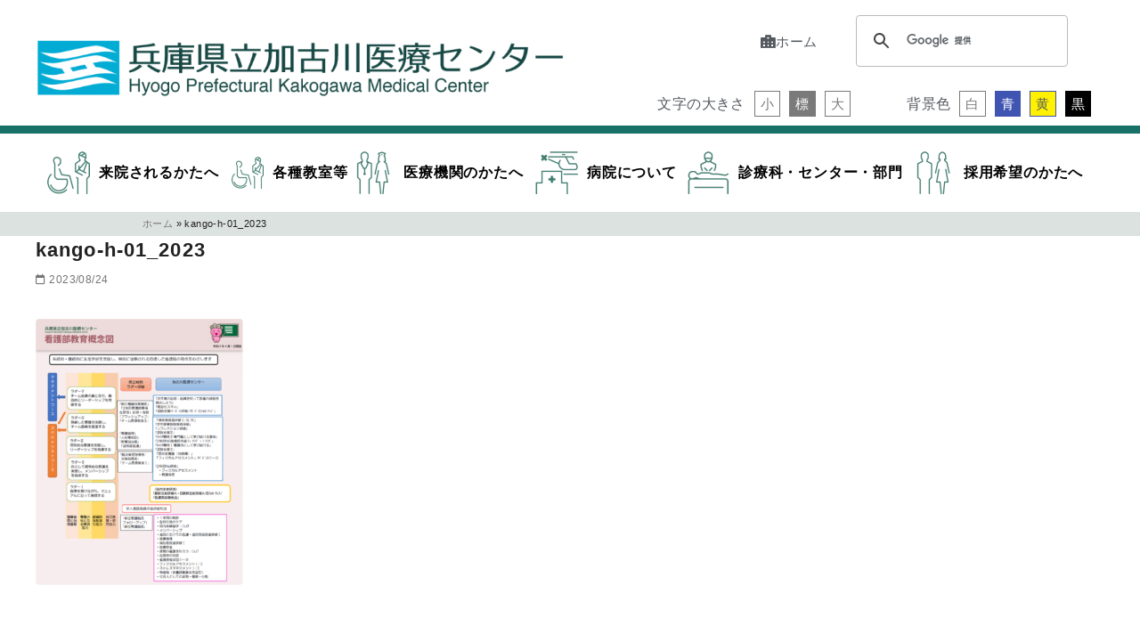

--- FILE ---
content_type: text/html; charset=UTF-8
request_url: https://kenkako.jp/kango-h-01_2023/
body_size: 28095
content:
<!DOCTYPE html>
<html dir="ltr" lang="ja" prefix="og: https://ogp.me/ns#">
<head>
	<meta charset="UTF-8">
	<meta name="viewport" content="width=device-width, initial-scale=1.0, viewport-fit=cover" />		<title>kango-h-01_2023 | 兵庫県立加古川医療センター</title>
	<style>img:is([sizes="auto" i], [sizes^="auto," i]) { contain-intrinsic-size: 3000px 1500px }</style>
	
		<!-- All in One SEO 4.9.2 - aioseo.com -->
	<meta name="robots" content="max-image-preview:large" />
	<meta name="author" content="管理者"/>
	<link rel="canonical" href="https://kenkako.jp/kango-h-01_2023/" />
	<meta name="generator" content="All in One SEO (AIOSEO) 4.9.2" />
		<meta property="og:locale" content="ja_JP" />
		<meta property="og:site_name" content="兵庫県立加古川医療センター | Hyogo Prefectural Kakogawa Medical Center" />
		<meta property="og:type" content="article" />
		<meta property="og:title" content="kango-h-01_2023 | 兵庫県立加古川医療センター" />
		<meta property="og:url" content="https://kenkako.jp/kango-h-01_2023/" />
		<meta property="og:image" content="https://kenkako.jp/wp-content/uploads/logo_header01-1-e1573109330518.png" />
		<meta property="og:image:secure_url" content="https://kenkako.jp/wp-content/uploads/logo_header01-1-e1573109330518.png" />
		<meta property="article:published_time" content="2023-08-24T02:04:10+00:00" />
		<meta property="article:modified_time" content="2023-08-24T02:04:10+00:00" />
		<meta name="twitter:card" content="summary" />
		<meta name="twitter:title" content="kango-h-01_2023 | 兵庫県立加古川医療センター" />
		<meta name="twitter:image" content="https://kenkako.jp/wp-content/uploads/logo_header01-1-e1573109330518.png" />
		<script type="application/ld+json" class="aioseo-schema">
			{"@context":"https:\/\/schema.org","@graph":[{"@type":"BreadcrumbList","@id":"https:\/\/kenkako.jp\/kango-h-01_2023\/#breadcrumblist","itemListElement":[{"@type":"ListItem","@id":"https:\/\/kenkako.jp#listItem","position":1,"name":"\u30db\u30fc\u30e0","item":"https:\/\/kenkako.jp","nextItem":{"@type":"ListItem","@id":"https:\/\/kenkako.jp\/kango-h-01_2023\/#listItem","name":"kango-h-01_2023"}},{"@type":"ListItem","@id":"https:\/\/kenkako.jp\/kango-h-01_2023\/#listItem","position":2,"name":"kango-h-01_2023","previousItem":{"@type":"ListItem","@id":"https:\/\/kenkako.jp#listItem","name":"\u30db\u30fc\u30e0"}}]},{"@type":"ItemPage","@id":"https:\/\/kenkako.jp\/kango-h-01_2023\/#itempage","url":"https:\/\/kenkako.jp\/kango-h-01_2023\/","name":"kango-h-01_2023 | \u5175\u5eab\u770c\u7acb\u52a0\u53e4\u5ddd\u533b\u7642\u30bb\u30f3\u30bf\u30fc","inLanguage":"ja","isPartOf":{"@id":"https:\/\/kenkako.jp\/#website"},"breadcrumb":{"@id":"https:\/\/kenkako.jp\/kango-h-01_2023\/#breadcrumblist"},"author":{"@id":"https:\/\/kenkako.jp\/author\/kenkako_saito_kanrisya\/#author"},"creator":{"@id":"https:\/\/kenkako.jp\/author\/kenkako_saito_kanrisya\/#author"},"datePublished":"2023-08-24T11:04:10+09:00","dateModified":"2023-08-24T11:04:10+09:00"},{"@type":"Organization","@id":"https:\/\/kenkako.jp\/#organization","name":"\u770c\u7acb\u52a0\u53e4\u5ddd\u533b\u7642\u30bb\u30f3\u30bf\u30fc","description":"Hyogo Prefectural Kakogawa Medical Center","url":"https:\/\/kenkako.jp\/","logo":{"@type":"ImageObject","url":"https:\/\/kenkako.jp\/wp-content\/uploads\/logo_header01-1-e1573109330518.png","@id":"https:\/\/kenkako.jp\/kango-h-01_2023\/#organizationLogo","width":860,"height":96,"caption":"\u3053\u3053\u306f\u3001\u5175\u5eab\u770c\u7acb\u52a0\u53e4\u5ddd\u533b\u7642\u30bb\u30f3\u30bf\u30fc\u306e\u30db\u30fc\u30e0\u30da\u30fc\u30b8\u3067\u3059"},"image":{"@id":"https:\/\/kenkako.jp\/kango-h-01_2023\/#organizationLogo"}},{"@type":"Person","@id":"https:\/\/kenkako.jp\/author\/kenkako_saito_kanrisya\/#author","url":"https:\/\/kenkako.jp\/author\/kenkako_saito_kanrisya\/","name":"\u7ba1\u7406\u8005"},{"@type":"WebSite","@id":"https:\/\/kenkako.jp\/#website","url":"https:\/\/kenkako.jp\/","name":"\u5175\u5eab\u770c\u7acb\u52a0\u53e4\u5ddd\u533b\u7642\u30bb\u30f3\u30bf\u30fc","description":"Hyogo Prefectural Kakogawa Medical Center","inLanguage":"ja","publisher":{"@id":"https:\/\/kenkako.jp\/#organization"}}]}
		</script>
		<!-- All in One SEO -->

<link rel='dns-prefetch' href='//cdnjs.cloudflare.com' />
<link rel='dns-prefetch' href='//www.googletagmanager.com' />
<link rel='dns-prefetch' href='//fonts.googleapis.com' />
<link rel="alternate" type="application/rss+xml" title="兵庫県立加古川医療センター &raquo; フィード" href="https://kenkako.jp/feed/" />
<link rel="alternate" type="application/rss+xml" title="兵庫県立加古川医療センター &raquo; コメントフィード" href="https://kenkako.jp/comments/feed/" />
<link rel='stylesheet' id='wp-block-library-css' href='https://kenkako.jp/wp-includes/css/dist/block-library/style.min.css?ver=57a4e3bd31167a2d5eb5dde0f459b3bb' type='text/css' media='all' />
<style id='classic-theme-styles-inline-css' type='text/css'>
/*! This file is auto-generated */
.wp-block-button__link{color:#fff;background-color:#32373c;border-radius:9999px;box-shadow:none;text-decoration:none;padding:calc(.667em + 2px) calc(1.333em + 2px);font-size:1.125em}.wp-block-file__button{background:#32373c;color:#fff;text-decoration:none}
</style>
<link rel='stylesheet' id='aioseo/css/src/vue/standalone/blocks/table-of-contents/global.scss-css' href='https://kenkako.jp/wp-content/plugins/all-in-one-seo-pack/dist/Lite/assets/css/table-of-contents/global.e90f6d47.css?ver=4.9.2' type='text/css' media='all' />
<style id='global-styles-inline-css' type='text/css'>
:root{--wp--preset--aspect-ratio--square: 1;--wp--preset--aspect-ratio--4-3: 4/3;--wp--preset--aspect-ratio--3-4: 3/4;--wp--preset--aspect-ratio--3-2: 3/2;--wp--preset--aspect-ratio--2-3: 2/3;--wp--preset--aspect-ratio--16-9: 16/9;--wp--preset--aspect-ratio--9-16: 9/16;--wp--preset--color--black: #000000;--wp--preset--color--cyan-bluish-gray: #abb8c3;--wp--preset--color--white: #ffffff;--wp--preset--color--pale-pink: #f78da7;--wp--preset--color--vivid-red: #cf2e2e;--wp--preset--color--luminous-vivid-orange: #ff6900;--wp--preset--color--luminous-vivid-amber: #fcb900;--wp--preset--color--light-green-cyan: #7bdcb5;--wp--preset--color--vivid-green-cyan: #00d084;--wp--preset--color--pale-cyan-blue: #8ed1fc;--wp--preset--color--vivid-cyan-blue: #0693e3;--wp--preset--color--vivid-purple: #9b51e0;--wp--preset--color--ys-blue: #82B9E3;--wp--preset--color--ys-red: #D53939;--wp--preset--color--ys-green: #92C892;--wp--preset--color--ys-yellow: #F5EC84;--wp--preset--color--ys-orange: #EB962D;--wp--preset--color--ys-purple: #B67AC2;--wp--preset--color--ys-gray: #757575;--wp--preset--color--ys-light-gray: #F1F1F3;--wp--preset--color--ys-black: #000000;--wp--preset--color--ys-white: #ffffff;--wp--preset--gradient--vivid-cyan-blue-to-vivid-purple: linear-gradient(135deg,rgba(6,147,227,1) 0%,rgb(155,81,224) 100%);--wp--preset--gradient--light-green-cyan-to-vivid-green-cyan: linear-gradient(135deg,rgb(122,220,180) 0%,rgb(0,208,130) 100%);--wp--preset--gradient--luminous-vivid-amber-to-luminous-vivid-orange: linear-gradient(135deg,rgba(252,185,0,1) 0%,rgba(255,105,0,1) 100%);--wp--preset--gradient--luminous-vivid-orange-to-vivid-red: linear-gradient(135deg,rgba(255,105,0,1) 0%,rgb(207,46,46) 100%);--wp--preset--gradient--very-light-gray-to-cyan-bluish-gray: linear-gradient(135deg,rgb(238,238,238) 0%,rgb(169,184,195) 100%);--wp--preset--gradient--cool-to-warm-spectrum: linear-gradient(135deg,rgb(74,234,220) 0%,rgb(151,120,209) 20%,rgb(207,42,186) 40%,rgb(238,44,130) 60%,rgb(251,105,98) 80%,rgb(254,248,76) 100%);--wp--preset--gradient--blush-light-purple: linear-gradient(135deg,rgb(255,206,236) 0%,rgb(152,150,240) 100%);--wp--preset--gradient--blush-bordeaux: linear-gradient(135deg,rgb(254,205,165) 0%,rgb(254,45,45) 50%,rgb(107,0,62) 100%);--wp--preset--gradient--luminous-dusk: linear-gradient(135deg,rgb(255,203,112) 0%,rgb(199,81,192) 50%,rgb(65,88,208) 100%);--wp--preset--gradient--pale-ocean: linear-gradient(135deg,rgb(255,245,203) 0%,rgb(182,227,212) 50%,rgb(51,167,181) 100%);--wp--preset--gradient--electric-grass: linear-gradient(135deg,rgb(202,248,128) 0%,rgb(113,206,126) 100%);--wp--preset--gradient--midnight: linear-gradient(135deg,rgb(2,3,129) 0%,rgb(40,116,252) 100%);--wp--preset--font-size--small: 14px;--wp--preset--font-size--medium: 18px;--wp--preset--font-size--large: 20px;--wp--preset--font-size--x-large: 22px;--wp--preset--font-size--x-small: 12px;--wp--preset--font-size--normal: 16px;--wp--preset--font-size--xx-large: 26px;--wp--preset--spacing--20: 0.44rem;--wp--preset--spacing--30: 0.67rem;--wp--preset--spacing--40: 1rem;--wp--preset--spacing--50: 1.5rem;--wp--preset--spacing--60: 2.25rem;--wp--preset--spacing--70: 3.38rem;--wp--preset--spacing--80: 5.06rem;--wp--preset--shadow--natural: 6px 6px 9px rgba(0, 0, 0, 0.2);--wp--preset--shadow--deep: 12px 12px 50px rgba(0, 0, 0, 0.4);--wp--preset--shadow--sharp: 6px 6px 0px rgba(0, 0, 0, 0.2);--wp--preset--shadow--outlined: 6px 6px 0px -3px rgba(255, 255, 255, 1), 6px 6px rgba(0, 0, 0, 1);--wp--preset--shadow--crisp: 6px 6px 0px rgba(0, 0, 0, 1);}:where(.is-layout-flex){gap: 0.5em;}:where(.is-layout-grid){gap: 0.5em;}body .is-layout-flex{display: flex;}.is-layout-flex{flex-wrap: wrap;align-items: center;}.is-layout-flex > :is(*, div){margin: 0;}body .is-layout-grid{display: grid;}.is-layout-grid > :is(*, div){margin: 0;}:where(.wp-block-columns.is-layout-flex){gap: 2em;}:where(.wp-block-columns.is-layout-grid){gap: 2em;}:where(.wp-block-post-template.is-layout-flex){gap: 1.25em;}:where(.wp-block-post-template.is-layout-grid){gap: 1.25em;}.has-black-color{color: var(--wp--preset--color--black) !important;}.has-cyan-bluish-gray-color{color: var(--wp--preset--color--cyan-bluish-gray) !important;}.has-white-color{color: var(--wp--preset--color--white) !important;}.has-pale-pink-color{color: var(--wp--preset--color--pale-pink) !important;}.has-vivid-red-color{color: var(--wp--preset--color--vivid-red) !important;}.has-luminous-vivid-orange-color{color: var(--wp--preset--color--luminous-vivid-orange) !important;}.has-luminous-vivid-amber-color{color: var(--wp--preset--color--luminous-vivid-amber) !important;}.has-light-green-cyan-color{color: var(--wp--preset--color--light-green-cyan) !important;}.has-vivid-green-cyan-color{color: var(--wp--preset--color--vivid-green-cyan) !important;}.has-pale-cyan-blue-color{color: var(--wp--preset--color--pale-cyan-blue) !important;}.has-vivid-cyan-blue-color{color: var(--wp--preset--color--vivid-cyan-blue) !important;}.has-vivid-purple-color{color: var(--wp--preset--color--vivid-purple) !important;}.has-black-background-color{background-color: var(--wp--preset--color--black) !important;}.has-cyan-bluish-gray-background-color{background-color: var(--wp--preset--color--cyan-bluish-gray) !important;}.has-white-background-color{background-color: var(--wp--preset--color--white) !important;}.has-pale-pink-background-color{background-color: var(--wp--preset--color--pale-pink) !important;}.has-vivid-red-background-color{background-color: var(--wp--preset--color--vivid-red) !important;}.has-luminous-vivid-orange-background-color{background-color: var(--wp--preset--color--luminous-vivid-orange) !important;}.has-luminous-vivid-amber-background-color{background-color: var(--wp--preset--color--luminous-vivid-amber) !important;}.has-light-green-cyan-background-color{background-color: var(--wp--preset--color--light-green-cyan) !important;}.has-vivid-green-cyan-background-color{background-color: var(--wp--preset--color--vivid-green-cyan) !important;}.has-pale-cyan-blue-background-color{background-color: var(--wp--preset--color--pale-cyan-blue) !important;}.has-vivid-cyan-blue-background-color{background-color: var(--wp--preset--color--vivid-cyan-blue) !important;}.has-vivid-purple-background-color{background-color: var(--wp--preset--color--vivid-purple) !important;}.has-black-border-color{border-color: var(--wp--preset--color--black) !important;}.has-cyan-bluish-gray-border-color{border-color: var(--wp--preset--color--cyan-bluish-gray) !important;}.has-white-border-color{border-color: var(--wp--preset--color--white) !important;}.has-pale-pink-border-color{border-color: var(--wp--preset--color--pale-pink) !important;}.has-vivid-red-border-color{border-color: var(--wp--preset--color--vivid-red) !important;}.has-luminous-vivid-orange-border-color{border-color: var(--wp--preset--color--luminous-vivid-orange) !important;}.has-luminous-vivid-amber-border-color{border-color: var(--wp--preset--color--luminous-vivid-amber) !important;}.has-light-green-cyan-border-color{border-color: var(--wp--preset--color--light-green-cyan) !important;}.has-vivid-green-cyan-border-color{border-color: var(--wp--preset--color--vivid-green-cyan) !important;}.has-pale-cyan-blue-border-color{border-color: var(--wp--preset--color--pale-cyan-blue) !important;}.has-vivid-cyan-blue-border-color{border-color: var(--wp--preset--color--vivid-cyan-blue) !important;}.has-vivid-purple-border-color{border-color: var(--wp--preset--color--vivid-purple) !important;}.has-vivid-cyan-blue-to-vivid-purple-gradient-background{background: var(--wp--preset--gradient--vivid-cyan-blue-to-vivid-purple) !important;}.has-light-green-cyan-to-vivid-green-cyan-gradient-background{background: var(--wp--preset--gradient--light-green-cyan-to-vivid-green-cyan) !important;}.has-luminous-vivid-amber-to-luminous-vivid-orange-gradient-background{background: var(--wp--preset--gradient--luminous-vivid-amber-to-luminous-vivid-orange) !important;}.has-luminous-vivid-orange-to-vivid-red-gradient-background{background: var(--wp--preset--gradient--luminous-vivid-orange-to-vivid-red) !important;}.has-very-light-gray-to-cyan-bluish-gray-gradient-background{background: var(--wp--preset--gradient--very-light-gray-to-cyan-bluish-gray) !important;}.has-cool-to-warm-spectrum-gradient-background{background: var(--wp--preset--gradient--cool-to-warm-spectrum) !important;}.has-blush-light-purple-gradient-background{background: var(--wp--preset--gradient--blush-light-purple) !important;}.has-blush-bordeaux-gradient-background{background: var(--wp--preset--gradient--blush-bordeaux) !important;}.has-luminous-dusk-gradient-background{background: var(--wp--preset--gradient--luminous-dusk) !important;}.has-pale-ocean-gradient-background{background: var(--wp--preset--gradient--pale-ocean) !important;}.has-electric-grass-gradient-background{background: var(--wp--preset--gradient--electric-grass) !important;}.has-midnight-gradient-background{background: var(--wp--preset--gradient--midnight) !important;}.has-small-font-size{font-size: var(--wp--preset--font-size--small) !important;}.has-medium-font-size{font-size: var(--wp--preset--font-size--medium) !important;}.has-large-font-size{font-size: var(--wp--preset--font-size--large) !important;}.has-x-large-font-size{font-size: var(--wp--preset--font-size--x-large) !important;}
:where(.wp-block-post-template.is-layout-flex){gap: 1.25em;}:where(.wp-block-post-template.is-layout-grid){gap: 1.25em;}
:where(.wp-block-columns.is-layout-flex){gap: 2em;}:where(.wp-block-columns.is-layout-grid){gap: 2em;}
:root :where(.wp-block-pullquote){font-size: 1.5em;line-height: 1.6;}
</style>
<link rel='stylesheet' id='cc-tab-css' href='https://kenkako.jp/wp-content/plugins/cc-zaitaku/css/cc-tab.css?ver=20191204959' type='text/css' media='all' />
<link rel='stylesheet' id='menu-image-css' href='https://kenkako.jp/wp-content/plugins/menu-image/includes/css/menu-image.css?ver=3.13' type='text/css' media='all' />
<link rel='stylesheet' id='dashicons-css' href='https://kenkako.jp/wp-includes/css/dashicons.min.css?ver=57a4e3bd31167a2d5eb5dde0f459b3bb' type='text/css' media='all' />
<link rel='stylesheet' id='widgetopts-styles-css' href='https://kenkako.jp/wp-content/plugins/widget-options/assets/css/widget-options.css?ver=4.1.3' type='text/css' media='all' />
<link rel='stylesheet' id='fontawesome-css-6-css' href='https://kenkako.jp/wp-content/plugins/wp-font-awesome/font-awesome/css/fontawesome-all.min.css?ver=1.8.0' type='text/css' media='all' />
<link rel='stylesheet' id='fontawesome-css-4-css' href='https://kenkako.jp/wp-content/plugins/wp-font-awesome/font-awesome/css/v4-shims.min.css?ver=1.8.0' type='text/css' media='all' />
<link rel='stylesheet' id='style-css-css' href='https://kenkako.jp/wp-content/themes/ystandard-child/style.css?ver=3.15.0' type='text/css' media='all' />
<link rel='stylesheet' id='style_01-css' href='https://kenkako.jp/wp-content/themes/ystandard-child/style_01.css?ver=20250428928' type='text/css' media='all' />
<link rel='stylesheet' id='style_02-css' href='https://kenkako.jp/wp-content/themes/ystandard-child/style_02.css?ver=20251128721' type='text/css' media='all' />
<link rel='stylesheet' id='style_03-css' href='https://kenkako.jp/wp-content/themes/ystandard-child/style_03.css?ver=20250428928' type='text/css' media='all' />
<link rel='stylesheet' id='font-awesome-css' href='https://kenkako.jp/wp-content/plugins/elementor/assets/lib/font-awesome/css/font-awesome.min.css?ver=4.7.0' type='text/css' media='all' />
<link rel='stylesheet' id='ystandard-style-css' href='https://kenkako.jp/wp-content/themes/ystandard/css/ystandard-main.css?ver=3.15.0' type='text/css' media='all' />
<style id='ystandard-style-inline-css' type='text/css'>
body{font-family:Avenir, "Segoe UI", "游ゴシック体", YuGothic, "游ゴシック Medium", "Yu Gothic Medium", sans-serif;}body {background-color:#ffffff;}.site-header {background-color:#ffffff;}@media screen and (min-width:1025px) {.h-nav.rwd li:hover ul {background-color:#ffffff;opacity:.9;}}.header__title,.header__title a {color:#222222;}.header__title,.header__title a {color:#222222;}.header__dscr {color:#757575;}@media screen and (min-width:1025px) {.h-nav.rwd .h-nav__main a {color:#222222;}}@media screen and (min-width:1025px) {.h-nav.rwd li:hover:not(.menu-item-has-children) a{border-color:#222222;}}@media screen and (max-width:1024.9px) {.h-nav__main {background-color:#000000;}}@media screen and (max-width:1024.9px) {.h-nav__main a,.h-nav__search input,.h-nav__search button {color:#ffffff;}}@media screen and (max-width:1024.9px) {.h-nav__search input,.h-nav__search button {border-color:#ffffff;}}.hamburger span {background-color:#222222;}@media screen and (max-width:1024.9px) {#h-nav__toggle:checked~.h-nav__btn .hamburger span {background-color:#ffffff;}}.site__footer {background-color:#222222;}.site__footer,.site__footer a, .site__footer a:hover {color:#ffffff;}.footer-sns__link {background-color:rgba(255,255,255,0.3);}.footer-sns__link:hover {background-color:rgba(255,255,255,0.5);}@media screen and (max-width:1024.9px) {.is-customize-preview .h-nav__search {display:none;}}.info-bar {padding:0.5em 0;text-align:center;line-height:1.3;font-size:0.8em;} @media screen and (min-width:600px) {.info-bar {font-size:1rem;}} .info-bar.has-link:hover {opacity:0.8;} .info-bar__link {display:block;text-decoration:none;} .info-bar {background-color:#f1f1f3;} .info-bar .info-bar__text,.info-bar .info-bar__text:hover {color:#222222;} .info-bar__text {font-weight:700;} @media screen and (min-width:600px) {.info-bar {margin-bottom:2rem;}}
.has-x-small-font-size{font-size:0.75em;}.has-small-font-size{font-size:0.875em;}.has-normal-font-size{font-size:1em;}.has-medium-font-size{font-size:1.125em;}.has-large-font-size{font-size:1.25em;}.has-x-large-font-size{font-size:1.375em;}.has-xx-large-font-size{font-size:1.625em;}
.has-ys-blue-background-color,.has-background.has-ys-blue-background-color{background-color:#82B9E3;}.has-ys-blue-color,.has-text-color.has-ys-blue-color,.has-inline-color.has-ys-blue-color,.has-ys-blue-color:hover,.has-text-color.has-ys-blue-color:hover{color:#82B9E3;}.has-ys-red-background-color,.has-background.has-ys-red-background-color{background-color:#D53939;}.has-ys-red-color,.has-text-color.has-ys-red-color,.has-inline-color.has-ys-red-color,.has-ys-red-color:hover,.has-text-color.has-ys-red-color:hover{color:#D53939;}.has-ys-green-background-color,.has-background.has-ys-green-background-color{background-color:#92C892;}.has-ys-green-color,.has-text-color.has-ys-green-color,.has-inline-color.has-ys-green-color,.has-ys-green-color:hover,.has-text-color.has-ys-green-color:hover{color:#92C892;}.has-ys-yellow-background-color,.has-background.has-ys-yellow-background-color{background-color:#F5EC84;}.has-ys-yellow-color,.has-text-color.has-ys-yellow-color,.has-inline-color.has-ys-yellow-color,.has-ys-yellow-color:hover,.has-text-color.has-ys-yellow-color:hover{color:#F5EC84;}.has-ys-orange-background-color,.has-background.has-ys-orange-background-color{background-color:#EB962D;}.has-ys-orange-color,.has-text-color.has-ys-orange-color,.has-inline-color.has-ys-orange-color,.has-ys-orange-color:hover,.has-text-color.has-ys-orange-color:hover{color:#EB962D;}.has-ys-purple-background-color,.has-background.has-ys-purple-background-color{background-color:#B67AC2;}.has-ys-purple-color,.has-text-color.has-ys-purple-color,.has-inline-color.has-ys-purple-color,.has-ys-purple-color:hover,.has-text-color.has-ys-purple-color:hover{color:#B67AC2;}.has-ys-gray-background-color,.has-background.has-ys-gray-background-color{background-color:#757575;}.has-ys-gray-color,.has-text-color.has-ys-gray-color,.has-inline-color.has-ys-gray-color,.has-ys-gray-color:hover,.has-text-color.has-ys-gray-color:hover{color:#757575;}.has-ys-light-gray-background-color,.has-background.has-ys-light-gray-background-color{background-color:#F1F1F3;}.has-ys-light-gray-color,.has-text-color.has-ys-light-gray-color,.has-inline-color.has-ys-light-gray-color,.has-ys-light-gray-color:hover,.has-text-color.has-ys-light-gray-color:hover{color:#F1F1F3;}.has-ys-black-background-color,.has-background.has-ys-black-background-color{background-color:#000000;}.has-ys-black-color,.has-text-color.has-ys-black-color,.has-inline-color.has-ys-black-color,.has-ys-black-color:hover,.has-text-color.has-ys-black-color:hover{color:#000000;}.has-ys-white-background-color,.has-background.has-ys-white-background-color{background-color:#ffffff;}.has-ys-white-color,.has-text-color.has-ys-white-color,.has-inline-color.has-ys-white-color,.has-ys-white-color:hover,.has-text-color.has-ys-white-color:hover{color:#ffffff;}.has-ys-user-1-background-color,.has-background.has-ys-user-1-background-color{background-color:#ffffff;}.has-ys-user-1-color,.has-text-color.has-ys-user-1-color,.has-inline-color.has-ys-user-1-color,.has-ys-user-1-color:hover,.has-text-color.has-ys-user-1-color:hover{color:#ffffff;}.has-ys-user-2-background-color,.has-background.has-ys-user-2-background-color{background-color:#ffffff;}.has-ys-user-2-color,.has-text-color.has-ys-user-2-color,.has-inline-color.has-ys-user-2-color,.has-ys-user-2-color:hover,.has-text-color.has-ys-user-2-color:hover{color:#ffffff;}.has-ys-user-3-background-color,.has-background.has-ys-user-3-background-color{background-color:#ffffff;}.has-ys-user-3-color,.has-text-color.has-ys-user-3-color,.has-inline-color.has-ys-user-3-color,.has-ys-user-3-color:hover,.has-text-color.has-ys-user-3-color:hover{color:#ffffff;}
.singular-article {max-width:1200px;}
</style>
<link rel='stylesheet' id='elementor-frontend-css' href='https://kenkako.jp/wp-content/plugins/elementor/assets/css/frontend.min.css?ver=3.32.5' type='text/css' media='all' />
<link rel='stylesheet' id='widget-image-css' href='https://kenkako.jp/wp-content/plugins/elementor/assets/css/widget-image.min.css?ver=3.32.5' type='text/css' media='all' />
<link rel='stylesheet' id='widget-heading-css' href='https://kenkako.jp/wp-content/plugins/elementor/assets/css/widget-heading.min.css?ver=3.32.5' type='text/css' media='all' />
<link rel='stylesheet' id='e-animation-grow-css' href='https://kenkako.jp/wp-content/plugins/elementor/assets/lib/animations/styles/e-animation-grow.min.css?ver=3.32.5' type='text/css' media='all' />
<link rel='stylesheet' id='widget-nav-menu-css' href='https://kenkako.jp/wp-content/plugins/elementor-pro/assets/css/widget-nav-menu.min.css?ver=3.32.3' type='text/css' media='all' />
<link rel='stylesheet' id='e-sticky-css' href='https://kenkako.jp/wp-content/plugins/elementor-pro/assets/css/modules/sticky.min.css?ver=3.32.3' type='text/css' media='all' />
<link rel='stylesheet' id='widget-spacer-css' href='https://kenkako.jp/wp-content/plugins/elementor/assets/css/widget-spacer.min.css?ver=3.32.5' type='text/css' media='all' />
<link rel='stylesheet' id='elementor-icons-css' href='https://kenkako.jp/wp-content/plugins/elementor/assets/lib/eicons/css/elementor-icons.min.css?ver=5.44.0' type='text/css' media='all' />
<link rel='stylesheet' id='elementor-post-9279-css' href='https://kenkako.jp/wp-content/uploads/elementor/css/post-9279.css?ver=1768618086' type='text/css' media='all' />
<link rel='stylesheet' id='elementor-post-9280-css' href='https://kenkako.jp/wp-content/uploads/elementor/css/post-9280.css?ver=1768618087' type='text/css' media='all' />
<link rel='stylesheet' id='elementor-post-9349-css' href='https://kenkako.jp/wp-content/uploads/elementor/css/post-9349.css?ver=1768618101' type='text/css' media='all' />
<link rel='stylesheet' id='tablepress-default-css' href='https://kenkako.jp/wp-content/plugins/tablepress/css/build/default.css?ver=3.2.6' type='text/css' media='all' />
<link rel='stylesheet' id='mm-compiled-options-mobmenu-css' href='https://kenkako.jp/wp-content/uploads/dynamic-mobmenu.css?ver=2.8.8-648' type='text/css' media='all' />
<link rel='stylesheet' id='mm-google-webfont-dosis-css' href='//fonts.googleapis.com/css?family=Dosis%3Ainherit%2C400&#038;subset=latin%2Clatin-ext&#038;ver=57a4e3bd31167a2d5eb5dde0f459b3bb' type='text/css' media='all' />
<link rel='stylesheet' id='cssmobmenu-icons-css' href='https://kenkako.jp/wp-content/plugins/mobile-menu/includes/css/mobmenu-icons.css?ver=57a4e3bd31167a2d5eb5dde0f459b3bb' type='text/css' media='all' />
<link rel='stylesheet' id='cssmobmenu-css' href='https://kenkako.jp/wp-content/plugins/mobile-menu/includes/css/mobmenu.css?ver=2.8.8' type='text/css' media='all' />
<link rel='stylesheet' id='elementor-gf-local-roboto-css' href='https://kenkako.jp/wp-content/uploads/elementor/google-fonts/css/roboto.css?ver=1744903446' type='text/css' media='all' />
<link rel='stylesheet' id='elementor-gf-local-robotoslab-css' href='https://kenkako.jp/wp-content/uploads/elementor/google-fonts/css/robotoslab.css?ver=1744903453' type='text/css' media='all' />
<link rel='stylesheet' id='elementor-icons-shared-0-css' href='https://kenkako.jp/wp-content/plugins/elementor/assets/lib/font-awesome/css/fontawesome.min.css?ver=5.15.3' type='text/css' media='all' />
<link rel='stylesheet' id='elementor-icons-fa-solid-css' href='https://kenkako.jp/wp-content/plugins/elementor/assets/lib/font-awesome/css/solid.min.css?ver=5.15.3' type='text/css' media='all' />
<script type="text/javascript" src="https://kenkako.jp/wp-includes/js/jquery/jquery.min.js?ver=3.7.1" id="jquery-core-js"></script>
<script type="text/javascript" src="https://kenkako.jp/wp-includes/js/jquery/jquery-migrate.min.js?ver=3.4.1" id="jquery-migrate-js"></script>
<script type="text/javascript" src="//cdnjs.cloudflare.com/ajax/libs/jquery-cookie/1.4.1/jquery.cookie.min.js?ver=57a4e3bd31167a2d5eb5dde0f459b3bb" id="script_01-js"></script>

<!-- Site Kit によって追加された Google タグ（gtag.js）スニペット -->
<!-- Google アナリティクス スニペット (Site Kit が追加) -->
<script type="text/javascript" src="https://www.googletagmanager.com/gtag/js?id=GT-TQL3NKZ" id="google_gtagjs-js" async></script>
<script type="text/javascript" id="google_gtagjs-js-after">
/* <![CDATA[ */
window.dataLayer = window.dataLayer || [];function gtag(){dataLayer.push(arguments);}
gtag("set","linker",{"domains":["kenkako.jp"]});
gtag("js", new Date());
gtag("set", "developer_id.dZTNiMT", true);
gtag("config", "GT-TQL3NKZ");
 window._googlesitekit = window._googlesitekit || {}; window._googlesitekit.throttledEvents = []; window._googlesitekit.gtagEvent = (name, data) => { var key = JSON.stringify( { name, data } ); if ( !! window._googlesitekit.throttledEvents[ key ] ) { return; } window._googlesitekit.throttledEvents[ key ] = true; setTimeout( () => { delete window._googlesitekit.throttledEvents[ key ]; }, 5 ); gtag( "event", name, { ...data, event_source: "site-kit" } ); }; 
/* ]]> */
</script>
<script type="text/javascript" src="https://kenkako.jp/wp-content/plugins/mobile-menu/includes/js/mobmenu.js?ver=2.8.8" id="mobmenujs-js"></script>
<link rel='shortlink' href='https://kenkako.jp/?p=13486' />
<meta name="generator" content="Site Kit by Google 1.168.0" /><link rel="apple-touch-icon-precomposed" href="https://kenkako.jp/wp-content/uploads/logo_header01.png" />
<meta name="msapplication-TileImage" content="https://kenkako.jp/wp-content/uploads/logo_header01.png" />
<link rel="canonical" href="https://kenkako.jp/kango-h-01_2023/">
<meta property="og:site_name" content="兵庫県立加古川医療センター" />
<meta property="og:locale" content="ja_JP" />
<meta property="og:type" content="article" />
<meta property="og:title" content="kango-h-01_2023" />
<meta property="og:image" content="https://kenkako.jp/wp-content/uploads/logo_header01-1-e1573109330518.png" />
<meta property="og:url" content="https://kenkako.jp/kango-h-01_2023/" />
<meta name="twitter:card" content="summary_large_image" />
<meta name="twitter:title" content="kango-h-01_2023" />
<meta name="twitter:image" content="https://kenkako.jp/wp-content/uploads/logo_header01-1-e1573109330518.png" />
<style type="text/css">.recentcomments a{display:inline !important;padding:0 !important;margin:0 !important;}</style>			<style>
				.e-con.e-parent:nth-of-type(n+4):not(.e-lazyloaded):not(.e-no-lazyload),
				.e-con.e-parent:nth-of-type(n+4):not(.e-lazyloaded):not(.e-no-lazyload) * {
					background-image: none !important;
				}
				@media screen and (max-height: 1024px) {
					.e-con.e-parent:nth-of-type(n+3):not(.e-lazyloaded):not(.e-no-lazyload),
					.e-con.e-parent:nth-of-type(n+3):not(.e-lazyloaded):not(.e-no-lazyload) * {
						background-image: none !important;
					}
				}
				@media screen and (max-height: 640px) {
					.e-con.e-parent:nth-of-type(n+2):not(.e-lazyloaded):not(.e-no-lazyload),
					.e-con.e-parent:nth-of-type(n+2):not(.e-lazyloaded):not(.e-no-lazyload) * {
						background-image: none !important;
					}
				}
			</style>
			<link rel="icon" href="https://kenkako.jp/wp-content/uploads/logo_header01.png" sizes="32x32" />
<link rel="icon" href="https://kenkako.jp/wp-content/uploads/logo_header01.png" sizes="192x192" />
<style id='mm-mobmenu'>
@media screen and ( min-width: 782px ){
		body.admin-bar .mobmenu, body.admin-bar .mobmenu-panel, .show-nav-left.admin-bar .mobmenu-overlay, .show-nav-right.admin-bar .mobmenu-overlay {
			top: 32px!important;
		}
				body.admin-bar .mobmenu-search-holder {
				top: 102px!important;
		}
}

@media screen and ( max-width: 782px ){
	body.admin-bar .mobmenu, body.admin-bar .mobmenu-panel, .show-nav-left.admin-bar .mobmenu-overlay, .show-nav-right.admin-bar .mobmenu-overlay {
		top: 46px!important;
	}

	body.admin-bar .mob-menu-header-banner {
		top: 0px!important;
	}
		body.admin-bar .mobmenu-search-holder {
		top: 116px!important;
	}
	body.admin-bar  .mob-menu-slideout .mobmenu-search-holder {
		top: 70px!important;
	}

}

@media screen and ( max-width: 479px ) {
	.mob-menu-overlay .mobmenu-content {
		padding-top: 5%;
	}
}

@media screen and ( max-width: 782px ) {
	.mob-menu-overlay .mobmenu-content {
		padding-top: 10%;
	}
}

@media screen and ( min-width: 782px ) {
	#mobmenu-footer li:hover {
		background-color: ;
	}
	#mobmenu-footer li:hover i {
		color: ;
	}
}

@media only screen and (min-width:770px){
	.mob_menu, .mobmenu-panel, .mobmenu, .mobmenu-cart-panel, .mobmenu-footer-menu-holder, .mobmenu-right-panel, .mobmenu-left-panel  {
		display: none!important;
	}
}

		.mobmenu-content li {
			border-bottom: 1px solid rgba(0, 0, 0, 0.83);
		}


@media only screen and (max-width:769px) {

			
	.mobmenur-container i {
		color: #f78c00;
	}
	.mobmenul-container i {
		color: #004a43;
	}
	.mobmenul-container img {
		max-height:  36px;
		float: left;
	}
	.mobmenur-container img {
		max-height:  46px;
		float: right;
	}
	.mob-expand-submenu i {
		font-size: 25px;
	}
	#mobmenuleft li a , #mobmenuleft li a:visited, .mobmenu-content h2, .mobmenu-content h3, .show-nav-left .mob-menu-copyright, .show-nav-left .mob-expand-submenu i {
		color: #000000;

	}
	.mob-cancel-button {
		font-size: 30px!important;
	}

	/* 3rd Level Left Menu Items Background color on Hover*/
	.mobmenu-content #mobmenuleft .sub-menu  .sub-menu li a:hover {
		color: #ccc;
	}
	/* 3rd Level Left Menu Items Background color on Hover*/
	.mobmenu-content #mobmenuleft .sub-menu .sub-menu li:hover {
		background-color: #666;
	}
	.mobmenu-content #mobmenuleft li:hover, .mobmenu-content #mobmenuright li:hover  {
		background-color: #ffffff;
	}
	.mobmenu-content #mobmenuright li:hover  {
		background-color: #ffffff ;
	}
	/* 3rd Level Right Menu Items Background color on Hover*/
	.mobmenu-content #mobmenuright .sub-menu .sub-menu li:hover {
		background-color: #ffffff;
	}
	/* 3rd Level Right Menu Items Background color on Hover*/
	.mobmenu-content #mobmenuright .sub-menu  .sub-menu li a:hover {
		color: #004a43;
	}

			.mob-menu-header-holder {
			box-shadow:0px 0px 8px 0px rgba(0,0,0,0.15);
		}
		.mobmenu-content #mobmenuleft .sub-menu {
		background-color: #004a43 ;
		margin: 0;
		color: #000000 ;
		width: 100%;
		position: initial;
		height: 100%;
	}
	.mob-menu-left-bg-holder {
				opacity: 1;
		background-attachment: fixed ;
		background-position: center top ;
		-webkit-background-size:  cover;
		-moz-background-size: cover;
		background-size: cover;
	}
	.mob-menu-right-bg-holder { 
				opacity: 1;
		background-attachment: fixed ;
		background-position: center top ;
		-webkit-background-size: cover;
		-moz-background-size: cover;
		background-size:  cover;
	}
		.mobmenu-content #mobmenuleft .sub-menu a {
		color: #000000 ;
	}
	.mobmenu-content #mobmenuright .sub-menu  a {
		color: #000000 ;
	}
	.mobmenu-content #mobmenuright .sub-menu .sub-menu {
		background-color: inherit;
	}
	.mobmenu-content #mobmenuright .sub-menu {
		background-color: #ffffff ;
		margin: 0;
		color: #000000 ;
		position: initial;
		width: 100%;
	}
	#mobmenuleft li:hover a, #mobmenuleft li:hover i {
		color: #666666;
	}
	#mobmenuright li a , #mobmenuright li a:visited, .show-nav-right .mob-menu-copyright, .show-nav-right .mob-expand-submenu i {
		color: #000000 ;
	}
	#mobmenuright li a:hover {
		color: #004a43 ;
	}
	.mobmenul-container {
		top: 10px;
		margin-left: 5px;
		margin-top: 12px;
		height: 70px;
		float: left;
	}
	.mobmenur-container {
		top: 0px;
		margin-right: 4px;
		margin-top: 12px;
	}
		.mob-menu-logo-holder {
		margin-top:   12px;
		text-align:   left;
		margin-left:  6px;;
		margin-right: 0;
		height:       70px;
		float:left;	}
	.mob-menu-header-holder {
		width:  100% ;
		background-color: #ffffff ;
		height: 70px ;
		position:fixed;
	}
	body.mob-menu-overlay, body.mob-menu-slideout, body.mob-menu-slideout-over, body.mob-menu-slideout-top {
		padding-top: 70px;
	}
		.mobmenul-container, .mobmenur-container{
		position: relative; 
	}
	.mobmenu-left-panel {
		background-color:#ffffff;;
		width:  270px;  
	}
	.mobmenu-right-panel {
		background-color:#ffffff;		width:  90%; 
	}
	.show-nav-left .mobmenu-overlay, .show-nav-right .mobmenu-overlay, .show-mob-menu-search .mobmenu-overlay  {
		background: rgba(0, 0, 0, 0.83);
	}
	.mob-menu-slideout-top .mobmenu-overlay {
		display:none!important;
	}
	.mob-menu-slideout.show-nav-left .mobmenu-push-wrap, .mob-menu-slideout.show-nav-left .mob-menu-header-holder {
		-webkit-transform: translateX(270px);
		-moz-transform: translateX(270px);
		-ms-transform: translateX(270px);
		-o-transform: translateX(270px);
		transform: translateX(270px);
	}
	.mob-menu-slideout.show-nav-right .mobmenu-push-wrap, .mob-menu-slideout.show-nav-right .mob-menu-header-holder {
		-webkit-transform: translateX(-90%);
		-moz-transform: translateX(-90%);
		-ms-transform: translateX(-90%);
		-o-transform: translateX(-90%);
		transform: translateX(-90%);
	}
	.mob-menu-slideout-top .mobmenu-panel {
		width:  100%;
		height: 100%;
		z-index: 1;
		position: fixed;
		left: 0px;
		top: 0px;
		max-height: 100%;
		-webkit-transform: translateY(-100%);
		-moz-transform: translateY(-100%);
		-ms-transform: translateY(-100%);
		-o-transform: translateY(-100%);
		transform: translateY(-100%);
	}
	.mob-menu-slideout-top.show-nav-left .show-panel, .mob-menu-slideout-top.show-nav-right .show-panel  {
		-webkit-transform: translateY(0px);
		-moz-transform: translateY(0px);
		-ms-transform: translateY(0px);
		-o-transform: translateY(0px);
		transform: translateY(0px);
		z-index: 300000;
	}
	.mob-menu-slideout-over.show-nav-left .mobmenu-left-panel {
		overflow: hidden;
	}
	.show-nav-left .mobmenu-panel.show-panel , .show-nav-right .mobmenu-panel.show-panel {
		z-index: 300000;
	}
	/* Hides everything pushed outside of it */
	.mob-menu-slideout .mobmenu-panel, .mob-menu-slideout-over .mobmenu-panel, .mob-menu-slideout .mobmenu-cart-panel, .mob-menu-slideout-over .mobmenu-cart-panel {
		position: fixed;
		top: 0;
		height: 100%;
		overflow-y: auto;
		overflow-x: auto;
		z-index: 10000;
		opacity: 1;
	}
	/*End of Mobmenu Slide Over */
	.mobmenu .headertext { 
		color: #222 ;
		text-decoration: none;
	}
	.headertext span {
		position: absolute;
		line-height: 70px;
	}
	.mobmenu-search-holder {
		top: 70px;
	}
	/*Premium options  */
	
	/* Mobile Menu Frontend CSS Style*/
	body.mob-menu-overlay, body.mob-menu-slideout, body.mob-menu-slideout-over, body.mob-menu-slideout-top  {
		overflow-x: hidden;
	}
	
	.mobmenu-left-panel li a, .leftmbottom, .leftmtop{
		padding-left: 10%;
		padding-right: 10%;
	}
	.mobmenu-content li > .sub-menu li {
		padding-left: calc(10*1%);
	}

	.mobmenu-right-panel li, .rightmbottom, .rightmtop{
		padding-left: 2%;
		padding-right: 2%;
	}
	.mobmenul-container i {
		line-height: 30px;
		font-size: 30px;
		float: left;
	}
	.left-menu-icon-text {
		float: left;
		line-height: 30px;
		color: #222;
	}
	.mobmenu-left-panel .mobmenu-display-name {
		color: #000000;
	}
	.right-menu-icon-text {
		float: right;
		line-height: 38px;
		color: #f78c00;
	}
	.mobmenur-container i {
		line-height: 38px;
		font-size: 38px;
		float: right;
	}
	.nav, .main-navigation, .genesis-nav-menu, #main-header, #et-top-navigation, .site-header, .site-branding, .ast-mobile-menu-buttons, .storefront-handheld-footer-bar, .hide {
		display: none!important;
	}
	
	.mob-standard-logo {
		display: inline-block;
		height:36px!important;	}
	.mob-retina-logo {
		height:36px!important;	}
	.mobmenu-content #mobmenuleft > li > a:hover {
		background-color: #ffffff;
	}

	.mobmenu-content #mobmenuright > li > a:hover {
		background-color: #ffffff;
	}
	.mobmenu-left-panel .mob-cancel-button {
		color: #666;
	}
	.mobmenu-right-panel .mob-cancel-button {
		color: #f78c00;
	}	
	
}


.mob-menu-logo-holder > .headertext span,.mobmenu input.mob-menu-search-field {
	font-family:Dosis;
	font-size:20px;
	font-weight:inherit;
	font-style:normal;
	letter-spacing:normal;
	text-transform:none;
}

.left-menu-icon-text {
	font-family:Dosis;
	font-size:inherit;
	font-weight:inherit;
	font-style:normal;
	line-height:1.5em;
	letter-spacing:normal;
	text-transform:none;
}

#mobmenuleft .mob-expand-submenu,#mobmenuleft > .widgettitle,#mobmenuleft li a,#mobmenuleft li a:visited,#mobmenuleft .mobmenu-content h2,#mobmenuleft .mobmenu-content h3,.mobmenu-left-panel .mobmenu-display-name, .mobmenu-content .mobmenu-tabs-header li {
	font-family:Dosis;
	font-size:inherit;
	font-weight:inherit;
	font-style:normal;
	line-height:1.5em;
	letter-spacing:normal;
	text-transform:none;
}

.right-menu-icon-text {
	font-family:Dosis;
	font-size:inherit;
	font-weight:inherit;
	font-style:normal;
	line-height:1.5em;
	letter-spacing:normal;
	text-transform:none;
}

#mobmenuright li a,#mobmenuright li a:visited,#mobmenuright .mobmenu-content h2,#mobmenuright .mobmenu-content h3,.mobmenu-left-panel .mobmenu-display-name {
	font-family:Dosis;
	font-size:inherit;
	font-weight:inherit;
	font-style:normal;
	line-height:1.5em;
	letter-spacing:normal;
	text-transform:none;
}

</style></head>
<body class="attachment wp-singular attachment-template-default single single-attachment postid-13486 attachmentid-13486 attachment-png wp-custom-logo wp-embed-responsive wp-theme-ystandard wp-child-theme-ystandard-child ystandard ystd no-amp col-1 singular mob-menu-slideout-over elementor-default elementor-kit-9279">
		<header data-elementor-type="header" data-elementor-id="9280" class="elementor elementor-9280 elementor-location-header" data-elementor-post-type="elementor_library">
					<section class="elementor-section elementor-top-section elementor-element elementor-element-e8234a7 elementor-section-stretched elementor-hidden-mobile elementor-hidden-tablet elementor-section-boxed elementor-section-height-default elementor-section-height-default" data-id="e8234a7" data-element_type="section" data-settings="{&quot;stretch_section&quot;:&quot;section-stretched&quot;}">
						<div class="elementor-container elementor-column-gap-no">
					<div class="elementor-column elementor-col-50 elementor-top-column elementor-element elementor-element-d2a7e1a" data-id="d2a7e1a" data-element_type="column" data-settings="{&quot;background_background&quot;:&quot;classic&quot;}">
			<div class="elementor-widget-wrap elementor-element-populated">
						<div class="elementor-element elementor-element-5e08bac elementor-widget__width-auto elementor-widget elementor-widget-theme-site-logo elementor-widget-image" data-id="5e08bac" data-element_type="widget" data-widget_type="theme-site-logo.default">
				<div class="elementor-widget-container">
											<a href="https://kenkako.jp">
			<img fetchpriority="high" width="768" height="86" src="https://kenkako.jp/wp-content/uploads/logo_header01-1-768x86.png" class="attachment-medium_large size-medium_large wp-image-3963" alt="兵庫県立加古川医療センターのロゴ画像" srcset="https://kenkako.jp/wp-content/uploads/logo_header01-1-768x86.png 768w, https://kenkako.jp/wp-content/uploads/logo_header01-1-300x33.png 300w, https://kenkako.jp/wp-content/uploads/logo_header01-1-1024x114.png 1024w, https://kenkako.jp/wp-content/uploads/logo_header01-1-24x3.png 24w, https://kenkako.jp/wp-content/uploads/logo_header01-1-36x4.png 36w, https://kenkako.jp/wp-content/uploads/logo_header01-1-48x5.png 48w, https://kenkako.jp/wp-content/uploads/logo_header01-1-e1573109330518.png 860w" sizes="(max-width: 768px) 100vw, 768px" />				</a>
											</div>
				</div>
					</div>
		</div>
				<div class="elementor-column elementor-col-50 elementor-top-column elementor-element elementor-element-0830eb0" data-id="0830eb0" data-element_type="column">
			<div class="elementor-widget-wrap elementor-element-populated">
						<section class="elementor-section elementor-inner-section elementor-element elementor-element-699d2a7 elementor-section-boxed elementor-section-height-default elementor-section-height-default" data-id="699d2a7" data-element_type="section">
						<div class="elementor-container elementor-column-gap-default">
					<div class="elementor-column elementor-col-100 elementor-inner-column elementor-element elementor-element-0213dcc" data-id="0213dcc" data-element_type="column">
			<div class="elementor-widget-wrap elementor-element-populated">
						<div class="elementor-element elementor-element-0c03dac elementor-widget__width-auto elementor-widget elementor-widget-button" data-id="0c03dac" data-element_type="widget" data-widget_type="button.default">
				<div class="elementor-widget-container">
									<div class="elementor-button-wrapper">
					<a class="elementor-button elementor-button-link elementor-size-sm" href="https://kenkako.jp">
						<span class="elementor-button-content-wrapper">
						<span class="elementor-button-icon">
				<i aria-hidden="true" class="fas fa-hospital-alt"></i>			</span>
									<span class="elementor-button-text">ホーム</span>
					</span>
					</a>
				</div>
								</div>
				</div>
				<div class="elementor-element elementor-element-293ece4 cc_search_box elementor-widget__width-initial elementor-widget-mobile__width-initial elementor-widget elementor-widget-html" data-id="293ece4" data-element_type="widget" data-widget_type="html.default">
				<div class="elementor-widget-container">
					<script async src="https://cse.google.com/cse.js?cx=014976208327348559204:uyhygl3ouc1"></script>
<div class="gcse-search"></div>
<!--
<form method="get" action="https://www.google.co.jp/search">
    <input type="text" name="q" value="" placeholder="サイト内検索">
    <input type="hidden" name="ie" value="UTF-8">
    <input type="hidden" name="oe" value="UTF-8">
    <input type="hidden" name="hl" value="ja">
    <input type="hidden" name="domains" value="https://kenkako.jp/">
    <input type="hidden" name="sitesearch" value="https://kenkako.jp/">
    <input id="search_btn2" type="submit" name="btnG" value="&#xf002;" alt="">
</form>
-->				</div>
				</div>
					</div>
		</div>
					</div>
		</section>
				<section class="elementor-section elementor-inner-section elementor-element elementor-element-0486cc4 elementor-hidden-phone elementor-section-boxed elementor-section-height-default elementor-section-height-default" data-id="0486cc4" data-element_type="section">
						<div class="elementor-container elementor-column-gap-default">
					<div class="elementor-column elementor-col-50 elementor-inner-column elementor-element elementor-element-0c563c4" data-id="0c563c4" data-element_type="column">
			<div class="elementor-widget-wrap elementor-element-populated">
						<div class="elementor-element elementor-element-e3104bd elementor-widget__width-auto elementor-widget elementor-widget-heading" data-id="e3104bd" data-element_type="widget" data-widget_type="heading.default">
				<div class="elementor-widget-container">
					<div class="elementor-heading-title elementor-size-default">文字の大きさ</div>				</div>
				</div>
				<div class="elementor-element elementor-element-31199db elementor-widget__width-auto elementor-widget elementor-widget-button" data-id="31199db" data-element_type="widget" id="ccf_small" data-widget_type="button.default">
				<div class="elementor-widget-container">
									<div class="elementor-button-wrapper">
					<a class="elementor-button elementor-size-sm elementor-animation-grow" role="button">
						<span class="elementor-button-content-wrapper">
									<span class="elementor-button-text">小</span>
					</span>
					</a>
				</div>
								</div>
				</div>
				<div class="elementor-element elementor-element-cb52763 elementor-widget__width-auto elementor-widget elementor-widget-button" data-id="cb52763" data-element_type="widget" id="ccf_default" data-widget_type="button.default">
				<div class="elementor-widget-container">
									<div class="elementor-button-wrapper">
					<a class="elementor-button elementor-size-sm elementor-animation-grow" role="button">
						<span class="elementor-button-content-wrapper">
									<span class="elementor-button-text">標</span>
					</span>
					</a>
				</div>
								</div>
				</div>
				<div class="elementor-element elementor-element-861f6af elementor-widget__width-auto elementor-widget elementor-widget-button" data-id="861f6af" data-element_type="widget" id="ccf_large" data-widget_type="button.default">
				<div class="elementor-widget-container">
									<div class="elementor-button-wrapper">
					<a class="elementor-button elementor-size-sm elementor-animation-grow" role="button">
						<span class="elementor-button-content-wrapper">
									<span class="elementor-button-text">大</span>
					</span>
					</a>
				</div>
								</div>
				</div>
					</div>
		</div>
				<div class="elementor-column elementor-col-50 elementor-inner-column elementor-element elementor-element-fc80716" data-id="fc80716" data-element_type="column">
			<div class="elementor-widget-wrap elementor-element-populated">
						<div class="elementor-element elementor-element-cef6256 elementor-widget__width-auto elementor-widget elementor-widget-heading" data-id="cef6256" data-element_type="widget" data-widget_type="heading.default">
				<div class="elementor-widget-container">
					<div class="elementor-heading-title elementor-size-default">背景色</div>				</div>
				</div>
				<div class="elementor-element elementor-element-c98781f elementor-widget__width-auto elementor-widget elementor-widget-button" data-id="c98781f" data-element_type="widget" id="ccc_white" data-widget_type="button.default">
				<div class="elementor-widget-container">
									<div class="elementor-button-wrapper">
					<a class="elementor-button elementor-size-sm elementor-animation-grow" role="button">
						<span class="elementor-button-content-wrapper">
									<span class="elementor-button-text">白</span>
					</span>
					</a>
				</div>
								</div>
				</div>
				<div class="elementor-element elementor-element-9901dd3 elementor-widget__width-auto elementor-widget elementor-widget-button" data-id="9901dd3" data-element_type="widget" id="ccc_blue" data-widget_type="button.default">
				<div class="elementor-widget-container">
									<div class="elementor-button-wrapper">
					<a class="elementor-button elementor-size-sm elementor-animation-grow" role="button">
						<span class="elementor-button-content-wrapper">
									<span class="elementor-button-text">青</span>
					</span>
					</a>
				</div>
								</div>
				</div>
				<div class="elementor-element elementor-element-75f4d24 elementor-widget__width-auto elementor-widget elementor-widget-button" data-id="75f4d24" data-element_type="widget" id="ccc_yellow" data-widget_type="button.default">
				<div class="elementor-widget-container">
									<div class="elementor-button-wrapper">
					<a class="elementor-button elementor-button-link elementor-size-sm elementor-animation-grow" href="">
						<span class="elementor-button-content-wrapper">
									<span class="elementor-button-text">黄</span>
					</span>
					</a>
				</div>
								</div>
				</div>
				<div class="elementor-element elementor-element-1ec63be elementor-widget__width-auto elementor-widget elementor-widget-button" data-id="1ec63be" data-element_type="widget" id="ccc_black" data-widget_type="button.default">
				<div class="elementor-widget-container">
									<div class="elementor-button-wrapper">
					<a class="elementor-button elementor-button-link elementor-size-sm elementor-animation-grow" href="">
						<span class="elementor-button-content-wrapper">
									<span class="elementor-button-text">黒</span>
					</span>
					</a>
				</div>
								</div>
				</div>
					</div>
		</div>
					</div>
		</section>
				<div class="elementor-element elementor-element-84c5975 elementor-widget elementor-widget-html" data-id="84c5975" data-element_type="widget" data-widget_type="html.default">
				<div class="elementor-widget-container">
					<script>

jQuery( function() {

  fontSize();
  jQuery( '#ccf_small' ).click( function () {
    fontSize( 'down' );
  });
  jQuery( '#ccf_default' ).click( function () {
    fontSize( 'reset' );
  });
  jQuery( '#ccf_large' ).click( function () {
    fontSize( 'up' );
  });

  backgroundColor();
  jQuery( '#ccc_white' ).click( function () {
    backgroundColor( 'white' );
  });
  jQuery( '#ccc_blue' ).click( function () {
    backgroundColor( 'blue' );
  });
  jQuery( '#ccc_yellow' ).click( function () {
    backgroundColor( 'yellow' );
  });
  jQuery( '#ccc_black' ).click( function () {
    backgroundColor( 'black' );
  });

  function fontSize( $fontSize ) {
    var $fontSizeCookie = jQuery.cookie( 'fontSize', Number );
    if( $fontSize == undefined ){
      var $fontSizeCookie = $fontSizeCookie + 0.0;
    } else if( $fontSize == 'reset' ){
      var $fontSizeCookie = 1;
    } else if( $fontSize == 'down' ) {
      var $fontSizeCookie = $fontSizeCookie - 0.1;
    } else if( $fontSize == 'up' ) {
      var $fontSizeCookie = $fontSizeCookie + 0.1;
    }
    jQuery.cookie( 'fontSize', $fontSizeCookie, { expires: 7, path: '/' } );
    jQuery( 'body' ).css( { 'font-size': $fontSizeCookie + 'em' } );
  }

  function backgroundColor( $backgroundColor ) {
    if( $backgroundColor == undefined ){
      var $backgroundColor = jQuery.cookie( 'backgroundColor' );
//      if( $backgroundColor == undefined ){
//        var $backgroundColor = 'white';
//      }
    }
    jQuery.cookie( 'backgroundColor', $backgroundColor, { expires: 7, path: '/' } );
    jQuery( 'body' ).css( { 'backgroundColor': $backgroundColor } );
  }

});

</script>				</div>
				</div>
					</div>
		</div>
					</div>
		</section>
				<section class="elementor-section elementor-top-section elementor-element elementor-element-2e6ead4 main-menu elementor-hidden-tablet elementor-hidden-mobile elementor-section-boxed elementor-section-height-default elementor-section-height-default" data-id="2e6ead4" data-element_type="section">
						<div class="elementor-container elementor-column-gap-no">
					<div class="elementor-column elementor-col-100 elementor-top-column elementor-element elementor-element-256199c" data-id="256199c" data-element_type="column">
			<div class="elementor-widget-wrap elementor-element-populated">
						<div class="elementor-element elementor-element-a6deab5 elementor-nav-menu__align-justify cc_navi_main elementor-nav-menu--dropdown-none elementor-widget elementor-widget-nav-menu" data-id="a6deab5" data-element_type="widget" data-settings="{&quot;submenu_icon&quot;:{&quot;value&quot;:&quot;&lt;i class=\&quot;\&quot; aria-hidden=\&quot;true\&quot;&gt;&lt;\/i&gt;&quot;,&quot;library&quot;:&quot;&quot;},&quot;layout&quot;:&quot;horizontal&quot;}" data-widget_type="nav-menu.default">
				<div class="elementor-widget-container">
								<nav aria-label="メニュー" class="elementor-nav-menu--main elementor-nav-menu__container elementor-nav-menu--layout-horizontal e--pointer-underline e--animation-fade">
				<ul id="menu-1-a6deab5" class="elementor-nav-menu"><li class="menu-item menu-item-type-post_type menu-item-object-page menu-item-has-children menu-item-486"><a href="https://kenkako.jp/visiting-us/" class="menu-image-title-after menu-image-not-hovered elementor-item"><img width="48" height="48" src="https://kenkako.jp/wp-content/uploads/pic_home_icon11-48x48.png" class="menu-image menu-image-title-after" alt="" decoding="async" /><span class="menu-image-title-after menu-image-title">来院されるかたへ</span></a>
<ul class="sub-menu elementor-nav-menu--dropdown">
	<li class="menu-item menu-item-type-post_type menu-item-object-page menu-item-641"><a href="https://kenkako.jp/visiting-us/first/" class="elementor-sub-item">初めて外来受診されるかたへ</a></li>
	<li class="menu-item menu-item-type-post_type menu-item-object-page menu-item-1719"><a href="https://kenkako.jp/visiting-us/after/" class="elementor-sub-item">診察のあとは</a></li>
	<li class="menu-item menu-item-type-post_type menu-item-object-page menu-item-1717"><a href="https://kenkako.jp/visiting-us/repeat/" class="elementor-sub-item">再診のかたへ</a></li>
	<li class="menu-item menu-item-type-post_type menu-item-object-page menu-item-2790"><a href="https://kenkako.jp/visiting-us/close/" class="elementor-sub-item">休診・代診のご案内</a></li>
	<li class="menu-item menu-item-type-post_type menu-item-object-page menu-item-2791"><a href="https://kenkako.jp/visiting-us/board/" class="elementor-sub-item">各科診察表</a></li>
	<li class="menu-item menu-item-type-post_type menu-item-object-page menu-item-2797"><a href="https://kenkako.jp/visiting-us/outpatient-faq/" class="elementor-sub-item">外来受診についてよくあるご質問</a></li>
	<li class="menu-item menu-item-type-post_type menu-item-object-page menu-item-1720"><a href="https://kenkako.jp/visiting-us/hospitalization/" class="elementor-sub-item">入院されるかたへ</a></li>
	<li class="menu-item menu-item-type-post_type menu-item-object-page menu-item-1718"><a href="https://kenkako.jp/visiting-us/visitation/" class="elementor-sub-item">面会のかたへ</a></li>
	<li class="menu-item menu-item-type-post_type menu-item-object-page menu-item-1715"><a href="https://kenkako.jp/visiting-us/others/" class="elementor-sub-item">その他の用件で来院されるかたへ</a></li>
	<li class="menu-item menu-item-type-post_type menu-item-object-page menu-item-2804"><a href="https://kenkako.jp/visiting-us/hospitalization-faq/" class="elementor-sub-item">入院・面会についてよくあるご質問</a></li>
	<li class="menu-item menu-item-type-post_type menu-item-object-page menu-item-2806"><a href="https://kenkako.jp/visiting-us/consultation/" class="elementor-sub-item">各種診療相談</a></li>
	<li class="menu-item menu-item-type-post_type menu-item-object-page menu-item-1716"><a href="https://kenkako.jp/visiting-us/my-doctors/" class="elementor-sub-item">かかりつけ医について</a></li>
</ul>
</li>
<li class="menu-item menu-item-type-post_type menu-item-object-page menu-item-3399"><a href="https://kenkako.jp/about-us/public-relations/classes/" class="menu-image-title-after menu-image-not-hovered elementor-item"><img width="36" height="36" src="https://kenkako.jp/wp-content/uploads/pic_home_icon11-36x36.png" class="menu-image menu-image-title-after" alt="" decoding="async" /><span class="menu-image-title-after menu-image-title">各種教室等</span></a></li>
<li class="menu-item menu-item-type-post_type menu-item-object-page menu-item-has-children menu-item-487"><a href="https://kenkako.jp/medical-professionals/" class="menu-image-title-after menu-image-not-hovered elementor-item"><img loading="lazy" width="48" height="48" src="https://kenkako.jp/wp-content/uploads/pic_home_icon12-48x48.png" class="menu-image menu-image-title-after" alt="" decoding="async" /><span class="menu-image-title-after menu-image-title">医療機関のかたへ</span></a>
<ul class="sub-menu elementor-nav-menu--dropdown">
	<li class="menu-item menu-item-type-post_type menu-item-object-page menu-item-1714"><a href="https://kenkako.jp/medical-professionals/service-guide/" class="elementor-sub-item">紹介患者予約についてのお願い</a></li>
	<li class="menu-item menu-item-type-custom menu-item-object-custom menu-item-2330"><a target="_blank" href="https://www2.e-renkei.com/hospital/kenkako/login.php" class="elementor-sub-item">紹介患者インターネット予約システム（登録医療機関向け）</a></li>
	<li class="menu-item menu-item-type-post_type menu-item-object-page menu-item-2329"><a href="https://kenkako.jp/medical-professionals/system/" class="elementor-sub-item">登録医制度について</a></li>
	<li class="menu-item menu-item-type-post_type menu-item-object-page menu-item-2328"><a href="https://kenkako.jp/medical-professionals/openbed-guideline/" class="elementor-sub-item">開放病床利用の手引き</a></li>
	<li class="menu-item menu-item-type-custom menu-item-object-custom menu-item-5567"><a href="/medical-professionals/institutions-list/" class="elementor-sub-item">登録医療機関</a></li>
	<li class="menu-item menu-item-type-post_type menu-item-object-page menu-item-2326"><a href="https://kenkako.jp/?page_id=1903" class="elementor-sub-item">地域医療連携パス</a></li>
	<li class="menu-item menu-item-type-post_type menu-item-object-page menu-item-2325"><a href="https://kenkako.jp/medical-professionals/support-center/" class="elementor-sub-item">患者相談支援センター</a></li>
	<li class="menu-item menu-item-type-post_type menu-item-object-page menu-item-13684"><a href="https://kenkako.jp/medical-professionals/session-workshop/" class="elementor-sub-item">院内研修会・講演会のご案内</a></li>
	<li class="menu-item menu-item-type-custom menu-item-object-custom menu-item-14648"><a target="_blank" href="https://kenkako.jp/wp-content/uploads/がん相談支援センターの紹介（HP用）.pdf" class="elementor-sub-item">がん相談支援センター</a></li>
</ul>
</li>
<li class="menu-item menu-item-type-post_type menu-item-object-page menu-item-has-children menu-item-488"><a href="https://kenkako.jp/about-us/" class="menu-image-title-after menu-image-not-hovered elementor-item"><img loading="lazy" width="48" height="48" src="https://kenkako.jp/wp-content/uploads/pic_home_icon13-48x48.png" class="menu-image menu-image-title-after" alt="" decoding="async" /><span class="menu-image-title-after menu-image-title">病院について</span></a>
<ul class="sub-menu elementor-nav-menu--dropdown">
	<li class="cc_navi_divider menu-item menu-item-type-custom menu-item-object-custom menu-item-2319"><a class="elementor-sub-item">病院概要</a></li>
	<li class="menu-item menu-item-type-post_type menu-item-object-page menu-item-2324"><a href="https://kenkako.jp/about-us/outline/top-message/" class="elementor-sub-item">院長挨拶</a></li>
	<li class="menu-item menu-item-type-post_type menu-item-object-page menu-item-2323"><a href="https://kenkako.jp/about-us/outline/informations/" class="elementor-sub-item">病院概要</a></li>
	<li class="menu-item menu-item-type-post_type menu-item-object-page menu-item-2812"><a href="https://kenkako.jp/about-us/outline/keiji/" class="elementor-sub-item">厚生労働大臣の定める掲示事項</a></li>
	<li class="menu-item menu-item-type-post_type menu-item-object-page menu-item-2523"><a href="https://kenkako.jp/about-us/outline/doctor-heli/" class="elementor-sub-item">兵庫県ドクターヘリ基地病院</a></li>
	<li class="menu-item menu-item-type-post_type menu-item-object-page menu-item-2823"><a href="https://kenkako.jp/about-us/outline/ethics-committee/" class="elementor-sub-item">倫理委員会</a></li>
	<li class="menu-item menu-item-type-post_type menu-item-object-page menu-item-2822"><a href="https://kenkako.jp/about-us/outline/clinical-research/" class="elementor-sub-item">研究・治験</a></li>
	<li class="menu-item menu-item-type-post_type menu-item-object-page menu-item-2322"><a href="https://kenkako.jp/about-us/outline/access/" class="elementor-sub-item">病院へのアクセス</a></li>
	<li class="menu-item menu-item-type-post_type menu-item-object-page menu-item-2321"><a href="https://kenkako.jp/about-us/outline/floors/" class="elementor-sub-item">院内フロアマップ</a></li>
	<li class="menu-item menu-item-type-post_type menu-item-object-page menu-item-3181"><a href="https://kenkako.jp/about-us/outline/photography-museum/" class="elementor-sub-item">病院アルバム</a></li>
	<li class="menu-item menu-item-type-custom menu-item-object-custom menu-item-2318"><a target="_blank" href="https://web.pref.hyogo.lg.jp/kf10/universal/baria/kakogawa/kkgw-hos.html" class="elementor-sub-item">バリアフリー情報</a></li>
	<li class="menu-item menu-item-type-post_type menu-item-object-page menu-item-2813"><a href="https://kenkako.jp/about-us/outline/donation/" class="elementor-sub-item">ご寄附について</a></li>
	<li class="menu-item menu-item-type-post_type menu-item-object-page menu-item-2827"><a href="https://kenkako.jp/about-us/outline/clinical-indicator/" class="elementor-sub-item">臨床評価指数</a></li>
	<li class="menu-item menu-item-type-post_type menu-item-object-page menu-item-2821"><a href="https://kenkako.jp/about-us/outline/we-fight-cancer/" class="elementor-sub-item">がんへの取組み</a></li>
	<li class="menu-item menu-item-type-post_type menu-item-object-page menu-item-15287"><a href="https://kenkako.jp/about-us/outline/optout/" class="elementor-sub-item">臨床研究の情報公開(オプトアウト)について</a></li>
	<li class="menu-item menu-item-type-post_type menu-item-object-page menu-item-15545"><a href="https://kenkako.jp/about-us/outline/acp/" class="elementor-sub-item">人生の最終段階における医療・ケアの意志決定支援に関する指針</a></li>
	<li class="menu-item menu-item-type-post_type menu-item-object-page menu-item-19974"><a href="https://kenkako.jp/about-us/outline/medical-education/" class="elementor-sub-item">臨床研修病院</a></li>
	<li class="menu-item menu-item-type-post_type menu-item-object-page menu-item-privacy-policy menu-item-19533"><a rel="privacy-policy" href="https://kenkako.jp/about-us/outline/privacy-policy/" class="elementor-sub-item">プライバシーポリシー</a></li>
	<li class="cc_navi_divider menu-item menu-item-type-custom menu-item-object-custom menu-item-530"><a class="elementor-sub-item">広報活動</a></li>
	<li class="menu-item menu-item-type-post_type menu-item-object-page menu-item-3129"><a href="https://kenkako.jp/about-us/public-relations/community-news/" class="elementor-sub-item">県かこ地域医療連携ニュース</a></li>
	<li class="menu-item menu-item-type-post_type menu-item-object-page menu-item-3130"><a href="https://kenkako.jp/about-us/public-relations/community-news-letter/" class="elementor-sub-item">県かこ地域医療連携ニュースレター</a></li>
	<li class="menu-item menu-item-type-post_type menu-item-object-page menu-item-3210"><a href="https://kenkako.jp/about-us/public-relations/lifestyle-disease_letter/" class="elementor-sub-item">生活習慣病センターだより</a></li>
	<li class="menu-item menu-item-type-post_type menu-item-object-page menu-item-13733"><a href="https://kenkako.jp/about-us/public-relations/kenkakokenminforum/" class="elementor-sub-item">県かこ県民フォーラムの開催について</a></li>
	<li class="menu-item menu-item-type-post_type menu-item-object-page menu-item-20387"><a href="https://kenkako.jp/about-us/public-relations/kenkako-festa/" class="elementor-sub-item">病院フェスタ</a></li>
</ul>
</li>
<li class="menu-item menu-item-type-post_type menu-item-object-page menu-item-has-children menu-item-490"><a href="https://kenkako.jp/department/" class="menu-image-title-after menu-image-not-hovered elementor-item"><img loading="lazy" width="48" height="48" src="https://kenkako.jp/wp-content/uploads/pic_home_icon14-48x48.png" class="menu-image menu-image-title-after" alt="" decoding="async" /><span class="menu-image-title-after menu-image-title">診療科・センター・部門</span></a>
<ul class="sub-menu elementor-nav-menu--dropdown">
	<li class="cc_navi_divider menu-item menu-item-type-custom menu-item-object-custom menu-item-728"><a class="elementor-sub-item">診療科</a></li>
	<li class="menu-item menu-item-type-post_type menu-item-object-page menu-item-729"><a href="https://kenkako.jp/department/fields/general/" class="elementor-sub-item">総合内科</a></li>
	<li class="menu-item menu-item-type-post_type menu-item-object-page menu-item-754"><a href="https://kenkako.jp/department/fields/respiratory/" class="elementor-sub-item">呼吸器内科</a></li>
	<li class="menu-item menu-item-type-post_type menu-item-object-page menu-item-785"><a href="https://kenkako.jp/department/fields/gastroenterology/" class="elementor-sub-item">消化器内科</a></li>
	<li class="menu-item menu-item-type-post_type menu-item-object-page menu-item-812"><a href="https://kenkako.jp/department/fields/cardiology/" class="elementor-sub-item">循環器内科</a></li>
	<li class="menu-item menu-item-type-post_type menu-item-object-page menu-item-811"><a href="https://kenkako.jp/department/fields/nephrology/" class="elementor-sub-item">腎臓内科（血液浄化センター）</a></li>
	<li class="menu-item menu-item-type-post_type menu-item-object-page menu-item-810"><a href="https://kenkako.jp/department/fields/neurology/" class="elementor-sub-item">脳神経内科</a></li>
	<li class="menu-item menu-item-type-post_type menu-item-object-page menu-item-829"><a href="https://kenkako.jp/department/fields/diabetes-endocrinology/" class="elementor-sub-item">糖尿病・内分泌内科</a></li>
	<li class="menu-item menu-item-type-post_type menu-item-object-page menu-item-830"><a href="https://kenkako.jp/department/fields/palliative-care/" class="elementor-sub-item">緩和ケア内科</a></li>
	<li class="menu-item menu-item-type-post_type menu-item-object-page menu-item-828"><a href="https://kenkako.jp/department/fields/infection/" class="elementor-sub-item">感染症内科</a></li>
	<li class="menu-item menu-item-type-post_type menu-item-object-page menu-item-825"><a href="https://kenkako.jp/department/fields/digestive-surgery/" class="elementor-sub-item">外科・消化器外科</a></li>
	<li class="menu-item menu-item-type-post_type menu-item-object-page menu-item-826"><a href="https://kenkako.jp/department/fields/cardiovascular-surgery/" class="elementor-sub-item">心臓血管外科</a></li>
	<li class="menu-item menu-item-type-post_type menu-item-object-page menu-item-827"><a href="https://kenkako.jp/department/fields/neurosurgery/" class="elementor-sub-item">脳神経外科</a></li>
	<li class="menu-item menu-item-type-post_type menu-item-object-page menu-item-1375"><a href="https://kenkako.jp/department/fields/breast-surgery/" class="elementor-sub-item">乳腺外科</a></li>
	<li class="menu-item menu-item-type-post_type menu-item-object-page menu-item-1374"><a href="https://kenkako.jp/department/fields/orthopaedic-surgery/" class="elementor-sub-item">整形外科</a></li>
	<li class="menu-item menu-item-type-post_type menu-item-object-page menu-item-1376"><a href="https://kenkako.jp/department/fields/plastic-surgery/" class="elementor-sub-item">形成外科</a></li>
	<li class="menu-item menu-item-type-post_type menu-item-object-page menu-item-1377"><a href="https://kenkako.jp/?page_id=1343" class="elementor-sub-item">精神科</a></li>
	<li class="menu-item menu-item-type-post_type menu-item-object-page menu-item-1378"><a href="https://kenkako.jp/department/fields/rheumatology/" class="elementor-sub-item">リウマチ科（リウマチ膠原病センター）</a></li>
	<li class="menu-item menu-item-type-post_type menu-item-object-page menu-item-1379"><a href="https://kenkako.jp/department/fields/dermatology/" class="elementor-sub-item">皮膚科</a></li>
	<li class="menu-item menu-item-type-post_type menu-item-object-page menu-item-1380"><a href="https://kenkako.jp/department/fields/urology/" class="elementor-sub-item">泌尿器科</a></li>
	<li class="menu-item menu-item-type-post_type menu-item-object-page menu-item-1248"><a href="https://kenkako.jp/department/fields/genecology/" class="elementor-sub-item">婦人科（休診中）</a></li>
	<li class="menu-item menu-item-type-post_type menu-item-object-page menu-item-1141"><a href="https://kenkako.jp/department/fields/ophthaimology/" class="elementor-sub-item">眼科</a></li>
	<li class="menu-item menu-item-type-post_type menu-item-object-page menu-item-1196"><a href="https://kenkako.jp/department/fields/otolaryngology/" class="elementor-sub-item">耳鼻咽喉科</a></li>
	<li class="menu-item menu-item-type-post_type menu-item-object-page menu-item-1183"><a href="https://kenkako.jp/department/fields/rehabilitation/" class="elementor-sub-item">リハビリテーション科</a></li>
	<li class="menu-item menu-item-type-post_type menu-item-object-page menu-item-1169"><a href="https://kenkako.jp/department/fields/radiology/" class="elementor-sub-item">放射線科・IVR科</a></li>
	<li class="menu-item menu-item-type-post_type menu-item-object-page menu-item-1153"><a href="https://kenkako.jp/department/fields/anesthesiology/" class="elementor-sub-item">麻酔科</a></li>
	<li class="menu-item menu-item-type-post_type menu-item-object-page menu-item-1140"><a href="https://kenkako.jp/department/fields/pathology/" class="elementor-sub-item">病理診断科</a></li>
	<li class="menu-item menu-item-type-post_type menu-item-object-page menu-item-1119"><a href="https://kenkako.jp/department/fields/emergency/" class="elementor-sub-item">救急科（救命救急センター）</a></li>
	<li class="cc_navi_divider menu-item menu-item-type-custom menu-item-object-custom menu-item-1739"><a class="elementor-sub-item">センター</a></li>
	<li class="menu-item menu-item-type-custom menu-item-object-custom menu-item-1413"><a href="/department/fields/emergency/" class="elementor-sub-item">救命救急センター</a></li>
	<li class="menu-item menu-item-type-post_type menu-item-object-page menu-item-1444"><a href="https://kenkako.jp/department/center/lifestyle-disease/" class="elementor-sub-item">生活習慣病センター</a></li>
	<li class="menu-item menu-item-type-custom menu-item-object-custom menu-item-1414"><a href="/department/fields/rheumatology/" class="elementor-sub-item">リウマチ膠原病センター</a></li>
	<li class="menu-item menu-item-type-post_type menu-item-object-page menu-item-18244"><a href="https://kenkako.jp/department/center/neurorehabilitation-center/" class="elementor-sub-item">神経難病センター</a></li>
	<li class="menu-item menu-item-type-custom menu-item-object-custom menu-item-1445"><a href="/department/fields/nephrology/" class="elementor-sub-item">血液浄化センター</a></li>
	<li class="menu-item menu-item-type-post_type menu-item-object-page menu-item-1441"><a href="https://kenkako.jp/department/center/endoscope/" class="elementor-sub-item">内視鏡センター</a></li>
	<li class="menu-item menu-item-type-post_type menu-item-object-page menu-item-1443"><a href="https://kenkako.jp/department/center/spine-surgery/" class="elementor-sub-item">脊椎外科センター</a></li>
	<li class="menu-item menu-item-type-post_type menu-item-object-page menu-item-1440"><a href="https://kenkako.jp/department/center/liver-disease/" class="elementor-sub-item">肝疾患センター</a></li>
	<li class="menu-item menu-item-type-post_type menu-item-object-page menu-item-1442"><a href="https://kenkako.jp/department/center/osteoporosisa/" class="elementor-sub-item">骨粗鬆症センター</a></li>
	<li class="menu-item menu-item-type-post_type menu-item-object-page menu-item-15033"><a href="https://kenkako.jp/department/center/admission-support/" class="elementor-sub-item">入院サポートセンター</a></li>
	<li class="cc_navi_divider menu-item menu-item-type-custom menu-item-object-custom menu-item-1411"><a class="elementor-sub-item">部門</a></li>
	<li class="menu-item menu-item-type-post_type menu-item-object-page menu-item-1723"><a href="https://kenkako.jp/department/co-medical/clinical-examination/examination/" class="elementor-sub-item">検査部</a></li>
	<li class="menu-item menu-item-type-post_type menu-item-object-page menu-item-13353"><a href="https://kenkako.jp/department/co-medical/clinical-examination/radiation/" class="elementor-sub-item">放射線部</a></li>
	<li class="menu-item menu-item-type-post_type menu-item-object-page menu-item-1721"><a href="https://kenkako.jp/department/co-medical/pharmacy/" class="elementor-sub-item">薬剤部</a></li>
	<li class="menu-item menu-item-type-post_type menu-item-object-page menu-item-1722"><a href="https://kenkako.jp/department/co-medical/nursing/" class="elementor-sub-item">看護部</a></li>
	<li class="menu-item menu-item-type-post_type menu-item-object-page menu-item-5197"><a href="https://kenkako.jp/department/co-medical/nutorition/" class="elementor-sub-item">栄養管理部</a></li>
	<li class="menu-item menu-item-type-post_type menu-item-object-page menu-item-1724"><a href="https://kenkako.jp/department/co-medical/community-alliance/" class="elementor-sub-item">地域医療連携部</a></li>
	<li class="menu-item menu-item-type-custom menu-item-object-custom menu-item-6006"><a href="/department/fields/rehabilitation/" class="elementor-sub-item">リハビリテーション部</a></li>
</ul>
</li>
<li class="menu-item menu-item-type-post_type menu-item-object-page menu-item-has-children menu-item-491"><a href="https://kenkako.jp/careers/" class="menu-image-title-after menu-image-not-hovered elementor-item"><img loading="lazy" width="48" height="48" src="https://kenkako.jp/wp-content/uploads/pic_home_icon15-48x48.png" class="menu-image menu-image-title-after" alt="" decoding="async" /><span class="menu-image-title-after menu-image-title">採用希望のかたへ</span></a>
<ul class="sub-menu elementor-nav-menu--dropdown">
	<li class="menu-item menu-item-type-post_type menu-item-object-page menu-item-3128"><a href="https://kenkako.jp/careers/support/" class="elementor-sub-item">女性医師勤労支援</a></li>
	<li class="menu-item menu-item-type-post_type menu-item-object-page menu-item-3127"><a href="https://kenkako.jp/careers/doctor/" class="elementor-sub-item">医師募集</a></li>
	<li class="menu-item menu-item-type-post_type menu-item-object-page menu-item-3489"><a href="https://kenkako.jp/careers/doctor/e-resident/" class="elementor-sub-item">初期研修医募集</a></li>
	<li class="menu-item menu-item-type-post_type menu-item-object-page menu-item-4059"><a href="https://kenkako.jp/careers/doctor/l-resident/" class="elementor-sub-item">専攻医（後期研修医）募集</a></li>
	<li class="menu-item menu-item-type-post_type menu-item-object-page menu-item-4706"><a href="https://kenkako.jp/careers/nurse/" class="elementor-sub-item">看護師募集</a></li>
	<li class="menu-item menu-item-type-custom menu-item-object-custom menu-item-4826"><a href="/careers/nurse-aides/" class="elementor-sub-item">ナースアシスタント募集</a></li>
	<li class="menu-item menu-item-type-custom menu-item-object-custom menu-item-15662"><a href="https://web.pref.hyogo.lg.jp/bk02/yakuzaibosyuu.html" class="elementor-sub-item">薬剤師募集</a></li>
	<li class="menu-item menu-item-type-post_type menu-item-object-page menu-item-7257"><a href="https://kenkako.jp/careers/yakuzairesident/" class="elementor-sub-item">薬剤師レジデント募集</a></li>
	<li class="menu-item menu-item-type-post_type menu-item-object-page menu-item-4707"><a href="https://kenkako.jp/?page_id=4661" class="elementor-sub-item">臨床検査技師募集</a></li>
	<li class="menu-item menu-item-type-post_type menu-item-object-page menu-item-18685"><a href="https://kenkako.jp/careers/medical-technologist-resident/" class="elementor-sub-item">臨床検査技師レジデント募集</a></li>
	<li class="menu-item menu-item-type-post_type menu-item-object-page menu-item-18702"><a href="https://kenkako.jp/careers/medical-technologist-openlabo/" class="elementor-sub-item">【臨床検査技師】オープンラブラトリー</a></li>
	<li class="menu-item menu-item-type-post_type menu-item-object-page menu-item-4702"><a href="https://kenkako.jp/?page_id=4687" class="elementor-sub-item">診療放射線技師募集</a></li>
	<li class="menu-item menu-item-type-post_type menu-item-object-page menu-item-19221"><a href="https://kenkako.jp/careers/rehabilitation-staff/" class="elementor-sub-item">リハビリテーション職員募集</a></li>
	<li class="menu-item menu-item-type-post_type menu-item-object-page menu-item-4703"><a href="https://kenkako.jp/careers/medical-social-worker/" class="elementor-sub-item">医療ソーシャルワーカー募集</a></li>
	<li class="menu-item menu-item-type-post_type menu-item-object-page menu-item-4705"><a href="https://kenkako.jp/?page_id=4672" class="elementor-sub-item">外来メディカルアシスタント募集</a></li>
	<li class="menu-item menu-item-type-custom menu-item-object-custom menu-item-4724"><a href="https://web.pref.hyogo.lg.jp/pref/cate2_616.html" class="elementor-sub-item">県職員募集</a></li>
	<li class="menu-item menu-item-type-post_type menu-item-object-page menu-item-20547"><a href="https://kenkako.jp/careers/r7staff/" class="elementor-sub-item">令和８年度会計年度任用職員採用選考案内【新規者用】</a></li>
	<li class="menu-item menu-item-type-post_type menu-item-object-page menu-item-20532"><a href="https://kenkako.jp/careers/renewal/" class="elementor-sub-item">令和８年度会計年度任用職員採用選考【更新者用】</a></li>
	<li class="menu-item menu-item-type-post_type menu-item-object-page menu-item-3667"><a href="https://kenkako.jp/careers/doctor/form/" class="elementor-sub-item">【医師・医学生】病院見学希望申し込み</a></li>
</ul>
</li>
</ul>			</nav>
						<nav class="elementor-nav-menu--dropdown elementor-nav-menu__container" aria-hidden="true">
				<ul id="menu-2-a6deab5" class="elementor-nav-menu"><li class="menu-item menu-item-type-post_type menu-item-object-page menu-item-has-children menu-item-486"><a href="https://kenkako.jp/visiting-us/" class="menu-image-title-after menu-image-not-hovered elementor-item" tabindex="-1"><img width="48" height="48" src="https://kenkako.jp/wp-content/uploads/pic_home_icon11-48x48.png" class="menu-image menu-image-title-after" alt="" decoding="async" /><span class="menu-image-title-after menu-image-title">来院されるかたへ</span></a>
<ul class="sub-menu elementor-nav-menu--dropdown">
	<li class="menu-item menu-item-type-post_type menu-item-object-page menu-item-641"><a href="https://kenkako.jp/visiting-us/first/" class="elementor-sub-item" tabindex="-1">初めて外来受診されるかたへ</a></li>
	<li class="menu-item menu-item-type-post_type menu-item-object-page menu-item-1719"><a href="https://kenkako.jp/visiting-us/after/" class="elementor-sub-item" tabindex="-1">診察のあとは</a></li>
	<li class="menu-item menu-item-type-post_type menu-item-object-page menu-item-1717"><a href="https://kenkako.jp/visiting-us/repeat/" class="elementor-sub-item" tabindex="-1">再診のかたへ</a></li>
	<li class="menu-item menu-item-type-post_type menu-item-object-page menu-item-2790"><a href="https://kenkako.jp/visiting-us/close/" class="elementor-sub-item" tabindex="-1">休診・代診のご案内</a></li>
	<li class="menu-item menu-item-type-post_type menu-item-object-page menu-item-2791"><a href="https://kenkako.jp/visiting-us/board/" class="elementor-sub-item" tabindex="-1">各科診察表</a></li>
	<li class="menu-item menu-item-type-post_type menu-item-object-page menu-item-2797"><a href="https://kenkako.jp/visiting-us/outpatient-faq/" class="elementor-sub-item" tabindex="-1">外来受診についてよくあるご質問</a></li>
	<li class="menu-item menu-item-type-post_type menu-item-object-page menu-item-1720"><a href="https://kenkako.jp/visiting-us/hospitalization/" class="elementor-sub-item" tabindex="-1">入院されるかたへ</a></li>
	<li class="menu-item menu-item-type-post_type menu-item-object-page menu-item-1718"><a href="https://kenkako.jp/visiting-us/visitation/" class="elementor-sub-item" tabindex="-1">面会のかたへ</a></li>
	<li class="menu-item menu-item-type-post_type menu-item-object-page menu-item-1715"><a href="https://kenkako.jp/visiting-us/others/" class="elementor-sub-item" tabindex="-1">その他の用件で来院されるかたへ</a></li>
	<li class="menu-item menu-item-type-post_type menu-item-object-page menu-item-2804"><a href="https://kenkako.jp/visiting-us/hospitalization-faq/" class="elementor-sub-item" tabindex="-1">入院・面会についてよくあるご質問</a></li>
	<li class="menu-item menu-item-type-post_type menu-item-object-page menu-item-2806"><a href="https://kenkako.jp/visiting-us/consultation/" class="elementor-sub-item" tabindex="-1">各種診療相談</a></li>
	<li class="menu-item menu-item-type-post_type menu-item-object-page menu-item-1716"><a href="https://kenkako.jp/visiting-us/my-doctors/" class="elementor-sub-item" tabindex="-1">かかりつけ医について</a></li>
</ul>
</li>
<li class="menu-item menu-item-type-post_type menu-item-object-page menu-item-3399"><a href="https://kenkako.jp/about-us/public-relations/classes/" class="menu-image-title-after menu-image-not-hovered elementor-item" tabindex="-1"><img width="36" height="36" src="https://kenkako.jp/wp-content/uploads/pic_home_icon11-36x36.png" class="menu-image menu-image-title-after" alt="" decoding="async" /><span class="menu-image-title-after menu-image-title">各種教室等</span></a></li>
<li class="menu-item menu-item-type-post_type menu-item-object-page menu-item-has-children menu-item-487"><a href="https://kenkako.jp/medical-professionals/" class="menu-image-title-after menu-image-not-hovered elementor-item" tabindex="-1"><img loading="lazy" width="48" height="48" src="https://kenkako.jp/wp-content/uploads/pic_home_icon12-48x48.png" class="menu-image menu-image-title-after" alt="" decoding="async" /><span class="menu-image-title-after menu-image-title">医療機関のかたへ</span></a>
<ul class="sub-menu elementor-nav-menu--dropdown">
	<li class="menu-item menu-item-type-post_type menu-item-object-page menu-item-1714"><a href="https://kenkako.jp/medical-professionals/service-guide/" class="elementor-sub-item" tabindex="-1">紹介患者予約についてのお願い</a></li>
	<li class="menu-item menu-item-type-custom menu-item-object-custom menu-item-2330"><a target="_blank" href="https://www2.e-renkei.com/hospital/kenkako/login.php" class="elementor-sub-item" tabindex="-1">紹介患者インターネット予約システム（登録医療機関向け）</a></li>
	<li class="menu-item menu-item-type-post_type menu-item-object-page menu-item-2329"><a href="https://kenkako.jp/medical-professionals/system/" class="elementor-sub-item" tabindex="-1">登録医制度について</a></li>
	<li class="menu-item menu-item-type-post_type menu-item-object-page menu-item-2328"><a href="https://kenkako.jp/medical-professionals/openbed-guideline/" class="elementor-sub-item" tabindex="-1">開放病床利用の手引き</a></li>
	<li class="menu-item menu-item-type-custom menu-item-object-custom menu-item-5567"><a href="/medical-professionals/institutions-list/" class="elementor-sub-item" tabindex="-1">登録医療機関</a></li>
	<li class="menu-item menu-item-type-post_type menu-item-object-page menu-item-2326"><a href="https://kenkako.jp/?page_id=1903" class="elementor-sub-item" tabindex="-1">地域医療連携パス</a></li>
	<li class="menu-item menu-item-type-post_type menu-item-object-page menu-item-2325"><a href="https://kenkako.jp/medical-professionals/support-center/" class="elementor-sub-item" tabindex="-1">患者相談支援センター</a></li>
	<li class="menu-item menu-item-type-post_type menu-item-object-page menu-item-13684"><a href="https://kenkako.jp/medical-professionals/session-workshop/" class="elementor-sub-item" tabindex="-1">院内研修会・講演会のご案内</a></li>
	<li class="menu-item menu-item-type-custom menu-item-object-custom menu-item-14648"><a target="_blank" href="https://kenkako.jp/wp-content/uploads/がん相談支援センターの紹介（HP用）.pdf" class="elementor-sub-item" tabindex="-1">がん相談支援センター</a></li>
</ul>
</li>
<li class="menu-item menu-item-type-post_type menu-item-object-page menu-item-has-children menu-item-488"><a href="https://kenkako.jp/about-us/" class="menu-image-title-after menu-image-not-hovered elementor-item" tabindex="-1"><img loading="lazy" width="48" height="48" src="https://kenkako.jp/wp-content/uploads/pic_home_icon13-48x48.png" class="menu-image menu-image-title-after" alt="" decoding="async" /><span class="menu-image-title-after menu-image-title">病院について</span></a>
<ul class="sub-menu elementor-nav-menu--dropdown">
	<li class="cc_navi_divider menu-item menu-item-type-custom menu-item-object-custom menu-item-2319"><a class="elementor-sub-item" tabindex="-1">病院概要</a></li>
	<li class="menu-item menu-item-type-post_type menu-item-object-page menu-item-2324"><a href="https://kenkako.jp/about-us/outline/top-message/" class="elementor-sub-item" tabindex="-1">院長挨拶</a></li>
	<li class="menu-item menu-item-type-post_type menu-item-object-page menu-item-2323"><a href="https://kenkako.jp/about-us/outline/informations/" class="elementor-sub-item" tabindex="-1">病院概要</a></li>
	<li class="menu-item menu-item-type-post_type menu-item-object-page menu-item-2812"><a href="https://kenkako.jp/about-us/outline/keiji/" class="elementor-sub-item" tabindex="-1">厚生労働大臣の定める掲示事項</a></li>
	<li class="menu-item menu-item-type-post_type menu-item-object-page menu-item-2523"><a href="https://kenkako.jp/about-us/outline/doctor-heli/" class="elementor-sub-item" tabindex="-1">兵庫県ドクターヘリ基地病院</a></li>
	<li class="menu-item menu-item-type-post_type menu-item-object-page menu-item-2823"><a href="https://kenkako.jp/about-us/outline/ethics-committee/" class="elementor-sub-item" tabindex="-1">倫理委員会</a></li>
	<li class="menu-item menu-item-type-post_type menu-item-object-page menu-item-2822"><a href="https://kenkako.jp/about-us/outline/clinical-research/" class="elementor-sub-item" tabindex="-1">研究・治験</a></li>
	<li class="menu-item menu-item-type-post_type menu-item-object-page menu-item-2322"><a href="https://kenkako.jp/about-us/outline/access/" class="elementor-sub-item" tabindex="-1">病院へのアクセス</a></li>
	<li class="menu-item menu-item-type-post_type menu-item-object-page menu-item-2321"><a href="https://kenkako.jp/about-us/outline/floors/" class="elementor-sub-item" tabindex="-1">院内フロアマップ</a></li>
	<li class="menu-item menu-item-type-post_type menu-item-object-page menu-item-3181"><a href="https://kenkako.jp/about-us/outline/photography-museum/" class="elementor-sub-item" tabindex="-1">病院アルバム</a></li>
	<li class="menu-item menu-item-type-custom menu-item-object-custom menu-item-2318"><a target="_blank" href="https://web.pref.hyogo.lg.jp/kf10/universal/baria/kakogawa/kkgw-hos.html" class="elementor-sub-item" tabindex="-1">バリアフリー情報</a></li>
	<li class="menu-item menu-item-type-post_type menu-item-object-page menu-item-2813"><a href="https://kenkako.jp/about-us/outline/donation/" class="elementor-sub-item" tabindex="-1">ご寄附について</a></li>
	<li class="menu-item menu-item-type-post_type menu-item-object-page menu-item-2827"><a href="https://kenkako.jp/about-us/outline/clinical-indicator/" class="elementor-sub-item" tabindex="-1">臨床評価指数</a></li>
	<li class="menu-item menu-item-type-post_type menu-item-object-page menu-item-2821"><a href="https://kenkako.jp/about-us/outline/we-fight-cancer/" class="elementor-sub-item" tabindex="-1">がんへの取組み</a></li>
	<li class="menu-item menu-item-type-post_type menu-item-object-page menu-item-15287"><a href="https://kenkako.jp/about-us/outline/optout/" class="elementor-sub-item" tabindex="-1">臨床研究の情報公開(オプトアウト)について</a></li>
	<li class="menu-item menu-item-type-post_type menu-item-object-page menu-item-15545"><a href="https://kenkako.jp/about-us/outline/acp/" class="elementor-sub-item" tabindex="-1">人生の最終段階における医療・ケアの意志決定支援に関する指針</a></li>
	<li class="menu-item menu-item-type-post_type menu-item-object-page menu-item-19974"><a href="https://kenkako.jp/about-us/outline/medical-education/" class="elementor-sub-item" tabindex="-1">臨床研修病院</a></li>
	<li class="menu-item menu-item-type-post_type menu-item-object-page menu-item-privacy-policy menu-item-19533"><a rel="privacy-policy" href="https://kenkako.jp/about-us/outline/privacy-policy/" class="elementor-sub-item" tabindex="-1">プライバシーポリシー</a></li>
	<li class="cc_navi_divider menu-item menu-item-type-custom menu-item-object-custom menu-item-530"><a class="elementor-sub-item" tabindex="-1">広報活動</a></li>
	<li class="menu-item menu-item-type-post_type menu-item-object-page menu-item-3129"><a href="https://kenkako.jp/about-us/public-relations/community-news/" class="elementor-sub-item" tabindex="-1">県かこ地域医療連携ニュース</a></li>
	<li class="menu-item menu-item-type-post_type menu-item-object-page menu-item-3130"><a href="https://kenkako.jp/about-us/public-relations/community-news-letter/" class="elementor-sub-item" tabindex="-1">県かこ地域医療連携ニュースレター</a></li>
	<li class="menu-item menu-item-type-post_type menu-item-object-page menu-item-3210"><a href="https://kenkako.jp/about-us/public-relations/lifestyle-disease_letter/" class="elementor-sub-item" tabindex="-1">生活習慣病センターだより</a></li>
	<li class="menu-item menu-item-type-post_type menu-item-object-page menu-item-13733"><a href="https://kenkako.jp/about-us/public-relations/kenkakokenminforum/" class="elementor-sub-item" tabindex="-1">県かこ県民フォーラムの開催について</a></li>
	<li class="menu-item menu-item-type-post_type menu-item-object-page menu-item-20387"><a href="https://kenkako.jp/about-us/public-relations/kenkako-festa/" class="elementor-sub-item" tabindex="-1">病院フェスタ</a></li>
</ul>
</li>
<li class="menu-item menu-item-type-post_type menu-item-object-page menu-item-has-children menu-item-490"><a href="https://kenkako.jp/department/" class="menu-image-title-after menu-image-not-hovered elementor-item" tabindex="-1"><img loading="lazy" width="48" height="48" src="https://kenkako.jp/wp-content/uploads/pic_home_icon14-48x48.png" class="menu-image menu-image-title-after" alt="" decoding="async" /><span class="menu-image-title-after menu-image-title">診療科・センター・部門</span></a>
<ul class="sub-menu elementor-nav-menu--dropdown">
	<li class="cc_navi_divider menu-item menu-item-type-custom menu-item-object-custom menu-item-728"><a class="elementor-sub-item" tabindex="-1">診療科</a></li>
	<li class="menu-item menu-item-type-post_type menu-item-object-page menu-item-729"><a href="https://kenkako.jp/department/fields/general/" class="elementor-sub-item" tabindex="-1">総合内科</a></li>
	<li class="menu-item menu-item-type-post_type menu-item-object-page menu-item-754"><a href="https://kenkako.jp/department/fields/respiratory/" class="elementor-sub-item" tabindex="-1">呼吸器内科</a></li>
	<li class="menu-item menu-item-type-post_type menu-item-object-page menu-item-785"><a href="https://kenkako.jp/department/fields/gastroenterology/" class="elementor-sub-item" tabindex="-1">消化器内科</a></li>
	<li class="menu-item menu-item-type-post_type menu-item-object-page menu-item-812"><a href="https://kenkako.jp/department/fields/cardiology/" class="elementor-sub-item" tabindex="-1">循環器内科</a></li>
	<li class="menu-item menu-item-type-post_type menu-item-object-page menu-item-811"><a href="https://kenkako.jp/department/fields/nephrology/" class="elementor-sub-item" tabindex="-1">腎臓内科（血液浄化センター）</a></li>
	<li class="menu-item menu-item-type-post_type menu-item-object-page menu-item-810"><a href="https://kenkako.jp/department/fields/neurology/" class="elementor-sub-item" tabindex="-1">脳神経内科</a></li>
	<li class="menu-item menu-item-type-post_type menu-item-object-page menu-item-829"><a href="https://kenkako.jp/department/fields/diabetes-endocrinology/" class="elementor-sub-item" tabindex="-1">糖尿病・内分泌内科</a></li>
	<li class="menu-item menu-item-type-post_type menu-item-object-page menu-item-830"><a href="https://kenkako.jp/department/fields/palliative-care/" class="elementor-sub-item" tabindex="-1">緩和ケア内科</a></li>
	<li class="menu-item menu-item-type-post_type menu-item-object-page menu-item-828"><a href="https://kenkako.jp/department/fields/infection/" class="elementor-sub-item" tabindex="-1">感染症内科</a></li>
	<li class="menu-item menu-item-type-post_type menu-item-object-page menu-item-825"><a href="https://kenkako.jp/department/fields/digestive-surgery/" class="elementor-sub-item" tabindex="-1">外科・消化器外科</a></li>
	<li class="menu-item menu-item-type-post_type menu-item-object-page menu-item-826"><a href="https://kenkako.jp/department/fields/cardiovascular-surgery/" class="elementor-sub-item" tabindex="-1">心臓血管外科</a></li>
	<li class="menu-item menu-item-type-post_type menu-item-object-page menu-item-827"><a href="https://kenkako.jp/department/fields/neurosurgery/" class="elementor-sub-item" tabindex="-1">脳神経外科</a></li>
	<li class="menu-item menu-item-type-post_type menu-item-object-page menu-item-1375"><a href="https://kenkako.jp/department/fields/breast-surgery/" class="elementor-sub-item" tabindex="-1">乳腺外科</a></li>
	<li class="menu-item menu-item-type-post_type menu-item-object-page menu-item-1374"><a href="https://kenkako.jp/department/fields/orthopaedic-surgery/" class="elementor-sub-item" tabindex="-1">整形外科</a></li>
	<li class="menu-item menu-item-type-post_type menu-item-object-page menu-item-1376"><a href="https://kenkako.jp/department/fields/plastic-surgery/" class="elementor-sub-item" tabindex="-1">形成外科</a></li>
	<li class="menu-item menu-item-type-post_type menu-item-object-page menu-item-1377"><a href="https://kenkako.jp/?page_id=1343" class="elementor-sub-item" tabindex="-1">精神科</a></li>
	<li class="menu-item menu-item-type-post_type menu-item-object-page menu-item-1378"><a href="https://kenkako.jp/department/fields/rheumatology/" class="elementor-sub-item" tabindex="-1">リウマチ科（リウマチ膠原病センター）</a></li>
	<li class="menu-item menu-item-type-post_type menu-item-object-page menu-item-1379"><a href="https://kenkako.jp/department/fields/dermatology/" class="elementor-sub-item" tabindex="-1">皮膚科</a></li>
	<li class="menu-item menu-item-type-post_type menu-item-object-page menu-item-1380"><a href="https://kenkako.jp/department/fields/urology/" class="elementor-sub-item" tabindex="-1">泌尿器科</a></li>
	<li class="menu-item menu-item-type-post_type menu-item-object-page menu-item-1248"><a href="https://kenkako.jp/department/fields/genecology/" class="elementor-sub-item" tabindex="-1">婦人科（休診中）</a></li>
	<li class="menu-item menu-item-type-post_type menu-item-object-page menu-item-1141"><a href="https://kenkako.jp/department/fields/ophthaimology/" class="elementor-sub-item" tabindex="-1">眼科</a></li>
	<li class="menu-item menu-item-type-post_type menu-item-object-page menu-item-1196"><a href="https://kenkako.jp/department/fields/otolaryngology/" class="elementor-sub-item" tabindex="-1">耳鼻咽喉科</a></li>
	<li class="menu-item menu-item-type-post_type menu-item-object-page menu-item-1183"><a href="https://kenkako.jp/department/fields/rehabilitation/" class="elementor-sub-item" tabindex="-1">リハビリテーション科</a></li>
	<li class="menu-item menu-item-type-post_type menu-item-object-page menu-item-1169"><a href="https://kenkako.jp/department/fields/radiology/" class="elementor-sub-item" tabindex="-1">放射線科・IVR科</a></li>
	<li class="menu-item menu-item-type-post_type menu-item-object-page menu-item-1153"><a href="https://kenkako.jp/department/fields/anesthesiology/" class="elementor-sub-item" tabindex="-1">麻酔科</a></li>
	<li class="menu-item menu-item-type-post_type menu-item-object-page menu-item-1140"><a href="https://kenkako.jp/department/fields/pathology/" class="elementor-sub-item" tabindex="-1">病理診断科</a></li>
	<li class="menu-item menu-item-type-post_type menu-item-object-page menu-item-1119"><a href="https://kenkako.jp/department/fields/emergency/" class="elementor-sub-item" tabindex="-1">救急科（救命救急センター）</a></li>
	<li class="cc_navi_divider menu-item menu-item-type-custom menu-item-object-custom menu-item-1739"><a class="elementor-sub-item" tabindex="-1">センター</a></li>
	<li class="menu-item menu-item-type-custom menu-item-object-custom menu-item-1413"><a href="/department/fields/emergency/" class="elementor-sub-item" tabindex="-1">救命救急センター</a></li>
	<li class="menu-item menu-item-type-post_type menu-item-object-page menu-item-1444"><a href="https://kenkako.jp/department/center/lifestyle-disease/" class="elementor-sub-item" tabindex="-1">生活習慣病センター</a></li>
	<li class="menu-item menu-item-type-custom menu-item-object-custom menu-item-1414"><a href="/department/fields/rheumatology/" class="elementor-sub-item" tabindex="-1">リウマチ膠原病センター</a></li>
	<li class="menu-item menu-item-type-post_type menu-item-object-page menu-item-18244"><a href="https://kenkako.jp/department/center/neurorehabilitation-center/" class="elementor-sub-item" tabindex="-1">神経難病センター</a></li>
	<li class="menu-item menu-item-type-custom menu-item-object-custom menu-item-1445"><a href="/department/fields/nephrology/" class="elementor-sub-item" tabindex="-1">血液浄化センター</a></li>
	<li class="menu-item menu-item-type-post_type menu-item-object-page menu-item-1441"><a href="https://kenkako.jp/department/center/endoscope/" class="elementor-sub-item" tabindex="-1">内視鏡センター</a></li>
	<li class="menu-item menu-item-type-post_type menu-item-object-page menu-item-1443"><a href="https://kenkako.jp/department/center/spine-surgery/" class="elementor-sub-item" tabindex="-1">脊椎外科センター</a></li>
	<li class="menu-item menu-item-type-post_type menu-item-object-page menu-item-1440"><a href="https://kenkako.jp/department/center/liver-disease/" class="elementor-sub-item" tabindex="-1">肝疾患センター</a></li>
	<li class="menu-item menu-item-type-post_type menu-item-object-page menu-item-1442"><a href="https://kenkako.jp/department/center/osteoporosisa/" class="elementor-sub-item" tabindex="-1">骨粗鬆症センター</a></li>
	<li class="menu-item menu-item-type-post_type menu-item-object-page menu-item-15033"><a href="https://kenkako.jp/department/center/admission-support/" class="elementor-sub-item" tabindex="-1">入院サポートセンター</a></li>
	<li class="cc_navi_divider menu-item menu-item-type-custom menu-item-object-custom menu-item-1411"><a class="elementor-sub-item" tabindex="-1">部門</a></li>
	<li class="menu-item menu-item-type-post_type menu-item-object-page menu-item-1723"><a href="https://kenkako.jp/department/co-medical/clinical-examination/examination/" class="elementor-sub-item" tabindex="-1">検査部</a></li>
	<li class="menu-item menu-item-type-post_type menu-item-object-page menu-item-13353"><a href="https://kenkako.jp/department/co-medical/clinical-examination/radiation/" class="elementor-sub-item" tabindex="-1">放射線部</a></li>
	<li class="menu-item menu-item-type-post_type menu-item-object-page menu-item-1721"><a href="https://kenkako.jp/department/co-medical/pharmacy/" class="elementor-sub-item" tabindex="-1">薬剤部</a></li>
	<li class="menu-item menu-item-type-post_type menu-item-object-page menu-item-1722"><a href="https://kenkako.jp/department/co-medical/nursing/" class="elementor-sub-item" tabindex="-1">看護部</a></li>
	<li class="menu-item menu-item-type-post_type menu-item-object-page menu-item-5197"><a href="https://kenkako.jp/department/co-medical/nutorition/" class="elementor-sub-item" tabindex="-1">栄養管理部</a></li>
	<li class="menu-item menu-item-type-post_type menu-item-object-page menu-item-1724"><a href="https://kenkako.jp/department/co-medical/community-alliance/" class="elementor-sub-item" tabindex="-1">地域医療連携部</a></li>
	<li class="menu-item menu-item-type-custom menu-item-object-custom menu-item-6006"><a href="/department/fields/rehabilitation/" class="elementor-sub-item" tabindex="-1">リハビリテーション部</a></li>
</ul>
</li>
<li class="menu-item menu-item-type-post_type menu-item-object-page menu-item-has-children menu-item-491"><a href="https://kenkako.jp/careers/" class="menu-image-title-after menu-image-not-hovered elementor-item" tabindex="-1"><img loading="lazy" width="48" height="48" src="https://kenkako.jp/wp-content/uploads/pic_home_icon15-48x48.png" class="menu-image menu-image-title-after" alt="" decoding="async" /><span class="menu-image-title-after menu-image-title">採用希望のかたへ</span></a>
<ul class="sub-menu elementor-nav-menu--dropdown">
	<li class="menu-item menu-item-type-post_type menu-item-object-page menu-item-3128"><a href="https://kenkako.jp/careers/support/" class="elementor-sub-item" tabindex="-1">女性医師勤労支援</a></li>
	<li class="menu-item menu-item-type-post_type menu-item-object-page menu-item-3127"><a href="https://kenkako.jp/careers/doctor/" class="elementor-sub-item" tabindex="-1">医師募集</a></li>
	<li class="menu-item menu-item-type-post_type menu-item-object-page menu-item-3489"><a href="https://kenkako.jp/careers/doctor/e-resident/" class="elementor-sub-item" tabindex="-1">初期研修医募集</a></li>
	<li class="menu-item menu-item-type-post_type menu-item-object-page menu-item-4059"><a href="https://kenkako.jp/careers/doctor/l-resident/" class="elementor-sub-item" tabindex="-1">専攻医（後期研修医）募集</a></li>
	<li class="menu-item menu-item-type-post_type menu-item-object-page menu-item-4706"><a href="https://kenkako.jp/careers/nurse/" class="elementor-sub-item" tabindex="-1">看護師募集</a></li>
	<li class="menu-item menu-item-type-custom menu-item-object-custom menu-item-4826"><a href="/careers/nurse-aides/" class="elementor-sub-item" tabindex="-1">ナースアシスタント募集</a></li>
	<li class="menu-item menu-item-type-custom menu-item-object-custom menu-item-15662"><a href="https://web.pref.hyogo.lg.jp/bk02/yakuzaibosyuu.html" class="elementor-sub-item" tabindex="-1">薬剤師募集</a></li>
	<li class="menu-item menu-item-type-post_type menu-item-object-page menu-item-7257"><a href="https://kenkako.jp/careers/yakuzairesident/" class="elementor-sub-item" tabindex="-1">薬剤師レジデント募集</a></li>
	<li class="menu-item menu-item-type-post_type menu-item-object-page menu-item-4707"><a href="https://kenkako.jp/?page_id=4661" class="elementor-sub-item" tabindex="-1">臨床検査技師募集</a></li>
	<li class="menu-item menu-item-type-post_type menu-item-object-page menu-item-18685"><a href="https://kenkako.jp/careers/medical-technologist-resident/" class="elementor-sub-item" tabindex="-1">臨床検査技師レジデント募集</a></li>
	<li class="menu-item menu-item-type-post_type menu-item-object-page menu-item-18702"><a href="https://kenkako.jp/careers/medical-technologist-openlabo/" class="elementor-sub-item" tabindex="-1">【臨床検査技師】オープンラブラトリー</a></li>
	<li class="menu-item menu-item-type-post_type menu-item-object-page menu-item-4702"><a href="https://kenkako.jp/?page_id=4687" class="elementor-sub-item" tabindex="-1">診療放射線技師募集</a></li>
	<li class="menu-item menu-item-type-post_type menu-item-object-page menu-item-19221"><a href="https://kenkako.jp/careers/rehabilitation-staff/" class="elementor-sub-item" tabindex="-1">リハビリテーション職員募集</a></li>
	<li class="menu-item menu-item-type-post_type menu-item-object-page menu-item-4703"><a href="https://kenkako.jp/careers/medical-social-worker/" class="elementor-sub-item" tabindex="-1">医療ソーシャルワーカー募集</a></li>
	<li class="menu-item menu-item-type-post_type menu-item-object-page menu-item-4705"><a href="https://kenkako.jp/?page_id=4672" class="elementor-sub-item" tabindex="-1">外来メディカルアシスタント募集</a></li>
	<li class="menu-item menu-item-type-custom menu-item-object-custom menu-item-4724"><a href="https://web.pref.hyogo.lg.jp/pref/cate2_616.html" class="elementor-sub-item" tabindex="-1">県職員募集</a></li>
	<li class="menu-item menu-item-type-post_type menu-item-object-page menu-item-20547"><a href="https://kenkako.jp/careers/r7staff/" class="elementor-sub-item" tabindex="-1">令和８年度会計年度任用職員採用選考案内【新規者用】</a></li>
	<li class="menu-item menu-item-type-post_type menu-item-object-page menu-item-20532"><a href="https://kenkako.jp/careers/renewal/" class="elementor-sub-item" tabindex="-1">令和８年度会計年度任用職員採用選考【更新者用】</a></li>
	<li class="menu-item menu-item-type-post_type menu-item-object-page menu-item-3667"><a href="https://kenkako.jp/careers/doctor/form/" class="elementor-sub-item" tabindex="-1">【医師・医学生】病院見学希望申し込み</a></li>
</ul>
</li>
</ul>			</nav>
						</div>
				</div>
					</div>
		</div>
					</div>
		</section>
				<section class="elementor-section elementor-top-section elementor-element elementor-element-3611a6c elementor-section-boxed elementor-section-height-default elementor-section-height-default" data-id="3611a6c" data-element_type="section" id="breadcrumbs_wrap" data-settings="{&quot;background_background&quot;:&quot;classic&quot;}">
						<div class="elementor-container elementor-column-gap-no">
					<div class="elementor-column elementor-col-100 elementor-top-column elementor-element elementor-element-5b3307e" data-id="5b3307e" data-element_type="column">
			<div class="elementor-widget-wrap elementor-element-populated">
						<div class="elementor-element elementor-element-49b5a2e breadcrumbs elementor-widget elementor-widget-shortcode" data-id="49b5a2e" data-element_type="widget" id="breadcrumbs" data-widget_type="shortcode.default">
				<div class="elementor-widget-container">
							<div class="elementor-shortcode"><div class="aioseo-breadcrumbs"><span class="aioseo-breadcrumb">
	<a href="https://kenkako.jp" title="ホーム">ホーム</a>
</span><span class="aioseo-breadcrumb-separator">&raquo;</span><span class="aioseo-breadcrumb">
	kango-h-01_2023
</span></div></div>
						</div>
				</div>
					</div>
		</div>
					</div>
		</section>
				<section class="elementor-section elementor-top-section elementor-element elementor-element-4812cde main-menu elementor-hidden-desktop elementor-section-boxed elementor-section-height-default elementor-section-height-default" data-id="4812cde" data-element_type="section">
						<div class="elementor-container elementor-column-gap-no">
					<div class="elementor-column elementor-col-100 elementor-top-column elementor-element elementor-element-7127086" data-id="7127086" data-element_type="column">
			<div class="elementor-widget-wrap elementor-element-populated">
						<div class="elementor-element elementor-element-61a9cb9 elementor-widget-tablet__width-auto elementor-absolute elementor-widget elementor-widget-image" data-id="61a9cb9" data-element_type="widget" data-settings="{&quot;_position&quot;:&quot;absolute&quot;}" data-widget_type="image.default">
				<div class="elementor-widget-container">
																<a href="https://kenkako.jp">
							<img fetchpriority="high" width="768" height="86" src="https://kenkako.jp/wp-content/uploads/logo_header01-1-768x86.png" class="attachment-medium_large size-medium_large wp-image-3963" alt="兵庫県立加古川医療センターのロゴ画像" srcset="https://kenkako.jp/wp-content/uploads/logo_header01-1-768x86.png 768w, https://kenkako.jp/wp-content/uploads/logo_header01-1-300x33.png 300w, https://kenkako.jp/wp-content/uploads/logo_header01-1-1024x114.png 1024w, https://kenkako.jp/wp-content/uploads/logo_header01-1-24x3.png 24w, https://kenkako.jp/wp-content/uploads/logo_header01-1-36x4.png 36w, https://kenkako.jp/wp-content/uploads/logo_header01-1-48x5.png 48w, https://kenkako.jp/wp-content/uploads/logo_header01-1-e1573109330518.png 860w" sizes="(max-width: 768px) 100vw, 768px" />								</a>
															</div>
				</div>
				<div class="elementor-element elementor-element-96ae828 elementor-nav-menu__align-justify cc_navi_main elementor-nav-menu--dropdown-tablet elementor-nav-menu__text-align-aside elementor-nav-menu--toggle elementor-nav-menu--burger elementor-widget elementor-widget-nav-menu" data-id="96ae828" data-element_type="widget" data-settings="{&quot;layout&quot;:&quot;horizontal&quot;,&quot;submenu_icon&quot;:{&quot;value&quot;:&quot;&lt;i class=\&quot;fas fa-caret-down\&quot; aria-hidden=\&quot;true\&quot;&gt;&lt;\/i&gt;&quot;,&quot;library&quot;:&quot;fa-solid&quot;},&quot;toggle&quot;:&quot;burger&quot;}" data-widget_type="nav-menu.default">
				<div class="elementor-widget-container">
								<nav aria-label="メニュー" class="elementor-nav-menu--main elementor-nav-menu__container elementor-nav-menu--layout-horizontal e--pointer-underline e--animation-fade">
				<ul id="menu-1-96ae828" class="elementor-nav-menu"><li class="menu-item menu-item-type-post_type menu-item-object-page menu-item-has-children menu-item-5030"><a href="https://kenkako.jp/visiting-us/" class="menu-image-title-after menu-image-not-hovered elementor-item"><img width="48" height="48" src="https://kenkako.jp/wp-content/uploads/pic_home_icon11-48x48.png" class="menu-image menu-image-title-after" alt="" decoding="async" /><span class="menu-image-title-after menu-image-title">来院されるかたへ</span></a>
<ul class="sub-menu elementor-nav-menu--dropdown">
	<li class="menu-item menu-item-type-post_type menu-item-object-page menu-item-5059"><a href="https://kenkako.jp/visiting-us/first/" class="elementor-sub-item">初めて外来受診されるかたへ</a></li>
	<li class="menu-item menu-item-type-post_type menu-item-object-page menu-item-5060"><a href="https://kenkako.jp/visiting-us/after/" class="elementor-sub-item">診察のあとは</a></li>
	<li class="menu-item menu-item-type-post_type menu-item-object-page menu-item-5061"><a href="https://kenkako.jp/visiting-us/repeat/" class="elementor-sub-item">再診のかたへ</a></li>
	<li class="menu-item menu-item-type-post_type menu-item-object-page menu-item-5062"><a href="https://kenkako.jp/visiting-us/close/" class="elementor-sub-item">休診・代診のご案内</a></li>
	<li class="menu-item menu-item-type-post_type menu-item-object-page menu-item-5063"><a href="https://kenkako.jp/visiting-us/board/" class="elementor-sub-item">各科診察表</a></li>
	<li class="menu-item menu-item-type-post_type menu-item-object-page menu-item-5064"><a href="https://kenkako.jp/visiting-us/outpatient-faq/" class="elementor-sub-item">外来受診についてよくあるご質問</a></li>
	<li class="menu-item menu-item-type-post_type menu-item-object-page menu-item-5065"><a href="https://kenkako.jp/visiting-us/hospitalization/" class="elementor-sub-item">入院されるかたへ</a></li>
	<li class="menu-item menu-item-type-post_type menu-item-object-page menu-item-5066"><a href="https://kenkako.jp/visiting-us/visitation/" class="elementor-sub-item">面会のかたへ</a></li>
	<li class="menu-item menu-item-type-post_type menu-item-object-page menu-item-5067"><a href="https://kenkako.jp/visiting-us/others/" class="elementor-sub-item">その他の用件で来院されるかたへ</a></li>
	<li class="menu-item menu-item-type-post_type menu-item-object-page menu-item-5068"><a href="https://kenkako.jp/visiting-us/hospitalization-faq/" class="elementor-sub-item">入院・面会についてよくあるご質問</a></li>
	<li class="menu-item menu-item-type-post_type menu-item-object-page menu-item-5069"><a href="https://kenkako.jp/visiting-us/consultation/" class="elementor-sub-item">各種診療相談</a></li>
	<li class="menu-item menu-item-type-post_type menu-item-object-page menu-item-5070"><a href="https://kenkako.jp/visiting-us/my-doctors/" class="elementor-sub-item">かかりつけ医について</a></li>
</ul>
</li>
<li class="menu-item menu-item-type-post_type menu-item-object-page menu-item-has-children menu-item-5028"><a href="https://kenkako.jp/medical-professionals/" class="menu-image-title-after menu-image-not-hovered elementor-item"><img loading="lazy" width="48" height="48" src="https://kenkako.jp/wp-content/uploads/pic_home_icon12-48x48.png" class="menu-image menu-image-title-after" alt="" decoding="async" /><span class="menu-image-title-after menu-image-title">医療機関のかたへ</span></a>
<ul class="sub-menu elementor-nav-menu--dropdown">
	<li class="menu-item menu-item-type-post_type menu-item-object-page menu-item-5071"><a href="https://kenkako.jp/medical-professionals/service-guide/" class="elementor-sub-item">紹介患者予約についてのお願い</a></li>
	<li class="menu-item menu-item-type-custom menu-item-object-custom menu-item-5073"><a href="https://www2.e-renkei.com/hospital/kenkako/login.php" class="elementor-sub-item">紹介患者予約システム</a></li>
	<li class="menu-item menu-item-type-post_type menu-item-object-page menu-item-5072"><a href="https://kenkako.jp/medical-professionals/system/" class="elementor-sub-item">登録医制度について</a></li>
	<li class="menu-item menu-item-type-post_type menu-item-object-page menu-item-5074"><a href="https://kenkako.jp/medical-professionals/openbed-guideline/" class="elementor-sub-item">開放病床利用の手引き</a></li>
	<li class="menu-item menu-item-type-custom menu-item-object-custom menu-item-5566"><a href="/medical-professionals/institutions-list/" class="elementor-sub-item">登録医療機関</a></li>
	<li class="menu-item menu-item-type-post_type menu-item-object-page menu-item-5076"><a href="https://kenkako.jp/?page_id=1903" class="elementor-sub-item">地域医療連携パス</a></li>
	<li class="menu-item menu-item-type-post_type menu-item-object-page menu-item-5077"><a href="https://kenkako.jp/medical-professionals/support-center/" class="elementor-sub-item">患者相談支援センター</a></li>
</ul>
</li>
<li class="menu-item menu-item-type-post_type menu-item-object-page menu-item-has-children menu-item-5031"><a href="https://kenkako.jp/about-us/" class="menu-image-title-after menu-image-not-hovered elementor-item"><img loading="lazy" width="48" height="48" src="https://kenkako.jp/wp-content/uploads/pic_home_icon13-48x48.png" class="menu-image menu-image-title-after" alt="" decoding="async" /><span class="menu-image-title-after menu-image-title">病院について</span></a>
<ul class="sub-menu elementor-nav-menu--dropdown">
	<li class="menu-item menu-item-type-post_type menu-item-object-page menu-item-has-children menu-item-5090"><a href="https://kenkako.jp/about-us/outline/" class="elementor-sub-item">病院案内</a>
	<ul class="sub-menu elementor-nav-menu--dropdown">
		<li class="menu-item menu-item-type-post_type menu-item-object-page menu-item-5078"><a href="https://kenkako.jp/about-us/outline/top-message/" class="elementor-sub-item">院長挨拶</a></li>
		<li class="menu-item menu-item-type-post_type menu-item-object-page menu-item-5079"><a href="https://kenkako.jp/about-us/outline/informations/" class="elementor-sub-item">病院概要</a></li>
		<li class="menu-item menu-item-type-post_type menu-item-object-page menu-item-5080"><a href="https://kenkako.jp/about-us/outline/keiji/" class="elementor-sub-item">厚生労働大臣の定める掲示事項</a></li>
		<li class="menu-item menu-item-type-post_type menu-item-object-page menu-item-5081"><a href="https://kenkako.jp/about-us/outline/doctor-heli/" class="elementor-sub-item">兵庫県ドクターヘリ基地病院</a></li>
		<li class="menu-item menu-item-type-post_type menu-item-object-page menu-item-5082"><a href="https://kenkako.jp/about-us/outline/ethics-committee/" class="elementor-sub-item">倫理委員会</a></li>
		<li class="menu-item menu-item-type-post_type menu-item-object-page menu-item-5083"><a href="https://kenkako.jp/about-us/outline/clinical-research/" class="elementor-sub-item">研究・治験</a></li>
		<li class="menu-item menu-item-type-post_type menu-item-object-page menu-item-5084"><a href="https://kenkako.jp/about-us/outline/access/" class="elementor-sub-item">病院へのアクセス</a></li>
		<li class="menu-item menu-item-type-post_type menu-item-object-page menu-item-5085"><a href="https://kenkako.jp/about-us/outline/floors/" class="elementor-sub-item">院内フロアマップ</a></li>
		<li class="menu-item menu-item-type-custom menu-item-object-custom menu-item-5086"><a href="https://web.pref.hyogo.lg.jp/kf10/universal/baria/kakogawa/kkgw-hos.html" class="elementor-sub-item">バリアフリー情報</a></li>
		<li class="menu-item menu-item-type-post_type menu-item-object-page menu-item-5191"><a href="https://kenkako.jp/about-us/outline/clinical-indicator/" class="elementor-sub-item">臨床評価指数</a></li>
		<li class="menu-item menu-item-type-post_type menu-item-object-page menu-item-5087"><a href="https://kenkako.jp/about-us/outline/photography-museum/" class="elementor-sub-item">病院アルバム</a></li>
		<li class="menu-item menu-item-type-post_type menu-item-object-page menu-item-5088"><a href="https://kenkako.jp/about-us/outline/donation/" class="elementor-sub-item">ご寄附について</a></li>
		<li class="menu-item menu-item-type-post_type menu-item-object-page menu-item-5089"><a href="https://kenkako.jp/about-us/outline/we-fight-cancer/" class="elementor-sub-item">がんへの取組み</a></li>
		<li class="menu-item menu-item-type-post_type menu-item-object-page menu-item-19975"><a href="https://kenkako.jp/about-us/outline/medical-education/" class="elementor-sub-item">臨床研修病院</a></li>
		<li class="menu-item menu-item-type-post_type menu-item-object-page menu-item-privacy-policy menu-item-19532"><a rel="privacy-policy" href="https://kenkako.jp/about-us/outline/privacy-policy/" class="elementor-sub-item">プライバシーポリシー</a></li>
	</ul>
</li>
	<li class="menu-item menu-item-type-post_type menu-item-object-page menu-item-has-children menu-item-5091"><a href="https://kenkako.jp/about-us/public-relations/" class="elementor-sub-item">広報活動</a>
	<ul class="sub-menu elementor-nav-menu--dropdown">
		<li class="menu-item menu-item-type-post_type menu-item-object-page menu-item-5093"><a href="https://kenkako.jp/about-us/public-relations/community-news/" class="elementor-sub-item">県かこ地域医療連携ニュース</a></li>
		<li class="menu-item menu-item-type-post_type menu-item-object-page menu-item-5092"><a href="https://kenkako.jp/about-us/public-relations/community-news-letter/" class="elementor-sub-item">県かこ地域医療連携ニュースレター</a></li>
		<li class="menu-item menu-item-type-post_type menu-item-object-page menu-item-5094"><a href="https://kenkako.jp/?page_id=3199" class="elementor-sub-item">広報誌けやき</a></li>
		<li class="menu-item menu-item-type-post_type menu-item-object-page menu-item-5095"><a href="https://kenkako.jp/about-us/public-relations/lifestyle-disease_letter/" class="elementor-sub-item">生活習慣病センターだより</a></li>
		<li class="menu-item menu-item-type-post_type menu-item-object-page menu-item-5096"><a href="https://kenkako.jp/about-us/public-relations/classes/" class="elementor-sub-item">各種教室等</a></li>
		<li class="menu-item menu-item-type-post_type menu-item-object-page menu-item-20388"><a href="https://kenkako.jp/about-us/public-relations/kenkako-festa/" class="elementor-sub-item">病院フェスタ</a></li>
	</ul>
</li>
</ul>
</li>
<li class="menu-item menu-item-type-post_type menu-item-object-page menu-item-has-children menu-item-5027"><a href="https://kenkako.jp/department/" class="menu-image-title-after menu-image-not-hovered elementor-item"><img loading="lazy" width="48" height="48" src="https://kenkako.jp/wp-content/uploads/pic_home_icon14-48x48.png" class="menu-image menu-image-title-after" alt="" decoding="async" /><span class="menu-image-title-after menu-image-title">診療科・センター・部門</span></a>
<ul class="sub-menu elementor-nav-menu--dropdown">
	<li class="menu-item menu-item-type-post_type menu-item-object-page menu-item-has-children menu-item-5097"><a href="https://kenkako.jp/department/fields/" class="elementor-sub-item">診療科一覧</a>
	<ul class="sub-menu elementor-nav-menu--dropdown">
		<li class="menu-item menu-item-type-post_type menu-item-object-page menu-item-5101"><a href="https://kenkako.jp/department/fields/general/" class="elementor-sub-item">総合内科</a></li>
		<li class="menu-item menu-item-type-post_type menu-item-object-page menu-item-5109"><a href="https://kenkako.jp/department/fields/respiratory/" class="elementor-sub-item">呼吸器内科</a></li>
		<li class="menu-item menu-item-type-post_type menu-item-object-page menu-item-5116"><a href="https://kenkako.jp/department/fields/gastroenterology/" class="elementor-sub-item">消化器内科</a></li>
		<li class="menu-item menu-item-type-post_type menu-item-object-page menu-item-5113"><a href="https://kenkako.jp/department/fields/cardiology/" class="elementor-sub-item">循環器内科</a></li>
		<li class="menu-item menu-item-type-post_type menu-item-object-page menu-item-5103"><a href="https://kenkako.jp/department/fields/nephrology/" class="elementor-sub-item">腎臓内科（血液浄化センター）</a></li>
		<li class="menu-item menu-item-type-post_type menu-item-object-page menu-item-5105"><a href="https://kenkako.jp/department/fields/neurology/" class="elementor-sub-item">脳神経内科</a></li>
		<li class="menu-item menu-item-type-post_type menu-item-object-page menu-item-5117"><a href="https://kenkako.jp/department/fields/diabetes-endocrinology/" class="elementor-sub-item">糖尿病・内分泌内科</a></li>
		<li class="menu-item menu-item-type-post_type menu-item-object-page menu-item-5118"><a href="https://kenkako.jp/department/fields/palliative-care/" class="elementor-sub-item">緩和ケア内科</a></li>
		<li class="menu-item menu-item-type-post_type menu-item-object-page menu-item-5119"><a href="https://kenkako.jp/department/fields/infection/" class="elementor-sub-item">感染症内科</a></li>
		<li class="menu-item menu-item-type-post_type menu-item-object-page menu-item-5110"><a href="https://kenkako.jp/department/fields/digestive-surgery/" class="elementor-sub-item">外科・消化器外科</a></li>
		<li class="menu-item menu-item-type-post_type menu-item-object-page menu-item-5114"><a href="https://kenkako.jp/department/fields/cardiovascular-surgery/" class="elementor-sub-item">心臓血管外科</a></li>
		<li class="menu-item menu-item-type-post_type menu-item-object-page menu-item-5104"><a href="https://kenkako.jp/department/fields/neurosurgery/" class="elementor-sub-item">脳神経外科</a></li>
		<li class="menu-item menu-item-type-post_type menu-item-object-page menu-item-5108"><a href="https://kenkako.jp/department/fields/breast-surgery/" class="elementor-sub-item">乳腺外科</a></li>
		<li class="menu-item menu-item-type-custom menu-item-object-custom menu-item-5120"><a href="/department/fields/orthopaedic-surgery/" class="elementor-sub-item">整形外科</a></li>
		<li class="menu-item menu-item-type-post_type menu-item-object-page menu-item-5112"><a href="https://kenkako.jp/department/fields/plastic-surgery/" class="elementor-sub-item">形成外科</a></li>
		<li class="menu-item menu-item-type-custom menu-item-object-custom menu-item-5121"><a href="/department/fields/psychiatry/" class="elementor-sub-item">精神科</a></li>
		<li class="menu-item menu-item-type-post_type menu-item-object-page menu-item-5106"><a href="https://kenkako.jp/department/fields/rheumatology/" class="elementor-sub-item">リウマチ科（リウマチ膠原病センター）</a></li>
		<li class="menu-item menu-item-type-custom menu-item-object-custom menu-item-5122"><a href="/department/fields/dermatology/" class="elementor-sub-item">皮膚科</a></li>
		<li class="menu-item menu-item-type-custom menu-item-object-custom menu-item-5123"><a href="/department/fields/urology/" class="elementor-sub-item">泌尿器科</a></li>
		<li class="menu-item menu-item-type-post_type menu-item-object-page menu-item-5111"><a href="https://kenkako.jp/department/fields/genecology/" class="elementor-sub-item">婦人科（休診中）</a></li>
		<li class="menu-item menu-item-type-custom menu-item-object-custom menu-item-5124"><a href="/department/fields/ophthaimology/" class="elementor-sub-item">眼科</a></li>
		<li class="menu-item menu-item-type-custom menu-item-object-custom menu-item-5125"><a href="/department/fields/otolaryngology/" class="elementor-sub-item">耳鼻咽喉科</a></li>
		<li class="menu-item menu-item-type-post_type menu-item-object-page menu-item-5107"><a href="https://kenkako.jp/department/fields/rehabilitation/" class="elementor-sub-item">リハビリテーション科</a></li>
		<li class="menu-item menu-item-type-custom menu-item-object-custom menu-item-5126"><a href="/department/fields/radiology/" class="elementor-sub-item">放射線科</a></li>
		<li class="menu-item menu-item-type-custom menu-item-object-custom menu-item-5127"><a href="/department/fields/anesthesiology/" class="elementor-sub-item">麻酔科</a></li>
		<li class="menu-item menu-item-type-custom menu-item-object-custom menu-item-5128"><a href="/department/fields/pathology/" class="elementor-sub-item">病理診断科</a></li>
		<li class="menu-item menu-item-type-custom menu-item-object-custom menu-item-5129"><a href="/department/fields/emergency/" class="elementor-sub-item">救急科（救急救命センター）</a></li>
	</ul>
</li>
	<li class="menu-item menu-item-type-post_type menu-item-object-page menu-item-has-children menu-item-5131"><a href="https://kenkako.jp/department/center/" class="elementor-sub-item">センター一覧</a>
	<ul class="sub-menu elementor-nav-menu--dropdown">
		<li class="menu-item menu-item-type-custom menu-item-object-custom menu-item-5169"><a href="/department/fields/emergency/" class="elementor-sub-item">救命救急センター</a></li>
		<li class="menu-item menu-item-type-custom menu-item-object-custom menu-item-5147"><a href="/department/fields/nephrology/" class="elementor-sub-item">血液浄化センター</a></li>
		<li class="menu-item menu-item-type-custom menu-item-object-custom menu-item-5148"><a href="/department/center/endoscope/" class="elementor-sub-item">内視鏡センター</a></li>
		<li class="menu-item menu-item-type-post_type menu-item-object-page menu-item-5144"><a href="https://kenkako.jp/department/center/spine-surgery/" class="elementor-sub-item">脊椎外科センター</a></li>
		<li class="menu-item menu-item-type-post_type menu-item-object-page menu-item-5146"><a href="https://kenkako.jp/department/center/osteoporosisa/" class="elementor-sub-item">骨粗鬆症センター</a></li>
		<li class="menu-item menu-item-type-post_type menu-item-object-page menu-item-5143"><a href="https://kenkako.jp/department/center/liver-disease/" class="elementor-sub-item">肝疾患センター</a></li>
		<li class="menu-item menu-item-type-post_type menu-item-object-page menu-item-has-children menu-item-5139"><a href="https://kenkako.jp/department/center/lifestyle-disease/" class="elementor-sub-item">生活習慣病センター</a>
		<ul class="sub-menu elementor-nav-menu--dropdown">
			<li class="menu-item menu-item-type-post_type menu-item-object-page menu-item-5141"><a href="https://kenkako.jp/department/center/lifestyle-disease/team01/" class="elementor-sub-item">糖尿病チーム</a></li>
			<li class="menu-item menu-item-type-post_type menu-item-object-page menu-item-5140"><a href="https://kenkako.jp/department/center/lifestyle-disease/team04/" class="elementor-sub-item">動脈硬化チーム</a></li>
			<li class="menu-item menu-item-type-post_type menu-item-object-page menu-item-5142"><a href="https://kenkako.jp/department/center/lifestyle-disease/team02/" class="elementor-sub-item">肝臓病チーム</a></li>
			<li class="menu-item menu-item-type-post_type menu-item-object-page menu-item-5145"><a href="https://kenkako.jp/department/center/lifestyle-disease/team03/" class="elementor-sub-item">足病変チーム</a></li>
		</ul>
</li>
		<li class="menu-item menu-item-type-custom menu-item-object-custom menu-item-5149"><a href="/department/fields/rheumatology/" class="elementor-sub-item">リウマチ膠原病センター</a></li>
	</ul>
</li>
	<li class="menu-item menu-item-type-post_type menu-item-object-page menu-item-has-children menu-item-5130"><a href="https://kenkako.jp/department/co-medical/" class="elementor-sub-item">部門一覧</a>
	<ul class="sub-menu elementor-nav-menu--dropdown">
		<li class="menu-item menu-item-type-post_type menu-item-object-page menu-item-5134"><a href="https://kenkako.jp/department/co-medical/clinical-examination/" class="elementor-sub-item">検査部</a></li>
		<li class="menu-item menu-item-type-post_type menu-item-object-page menu-item-5135"><a href="https://kenkako.jp/department/co-medical/clinical-examination/radiation/" class="elementor-sub-item">放射線部</a></li>
		<li class="menu-item menu-item-type-post_type menu-item-object-page menu-item-5137"><a href="https://kenkako.jp/department/co-medical/pharmacy/" class="elementor-sub-item">薬剤部</a></li>
		<li class="menu-item menu-item-type-post_type menu-item-object-page menu-item-5132"><a href="https://kenkako.jp/department/co-medical/nursing/" class="elementor-sub-item">看護部</a></li>
		<li class="menu-item menu-item-type-post_type menu-item-object-page menu-item-5136"><a href="https://kenkako.jp/department/co-medical/nutorition/" class="elementor-sub-item">栄養管理部</a></li>
		<li class="menu-item menu-item-type-custom menu-item-object-custom menu-item-5150"><a href="/department/co-medical/community-alliance/" class="elementor-sub-item">地域医療連携部</a></li>
		<li class="menu-item menu-item-type-custom menu-item-object-custom menu-item-5151"><a href="/department/co-medical/rehabilitation/" class="elementor-sub-item">リハビリテーション部</a></li>
	</ul>
</li>
</ul>
</li>
<li class="menu-item menu-item-type-post_type menu-item-object-page menu-item-has-children menu-item-5029"><a href="https://kenkako.jp/careers/" class="menu-image-title-after menu-image-not-hovered elementor-item"><img loading="lazy" width="48" height="48" src="https://kenkako.jp/wp-content/uploads/pic_home_icon15-48x48.png" class="menu-image menu-image-title-after" alt="" decoding="async" /><span class="menu-image-title-after menu-image-title">採用希望のかたへ</span></a>
<ul class="sub-menu elementor-nav-menu--dropdown">
	<li class="menu-item menu-item-type-post_type menu-item-object-page menu-item-5152"><a href="https://kenkako.jp/?page_id=3469" class="elementor-sub-item">院長からのメッセージ</a></li>
	<li class="menu-item menu-item-type-post_type menu-item-object-page menu-item-5153"><a href="https://kenkako.jp/careers/support/" class="elementor-sub-item">女性医師勤労支援</a></li>
	<li class="menu-item menu-item-type-post_type menu-item-object-page menu-item-has-children menu-item-5154"><a href="https://kenkako.jp/careers/doctor/" class="elementor-sub-item">医師募集</a>
	<ul class="sub-menu elementor-nav-menu--dropdown">
		<li class="menu-item menu-item-type-post_type menu-item-object-page menu-item-5155"><a href="https://kenkako.jp/careers/doctor/doctors/" class="elementor-sub-item">医師募集 – 医師募集</a></li>
		<li class="menu-item menu-item-type-post_type menu-item-object-page menu-item-5156"><a href="https://kenkako.jp/careers/doctor/l-resident/" class="elementor-sub-item">専攻医（後期研修医）募集</a></li>
		<li class="menu-item menu-item-type-post_type menu-item-object-page menu-item-5157"><a href="https://kenkako.jp/careers/doctor/e-resident/" class="elementor-sub-item">初期研修医募集</a></li>
		<li class="menu-item menu-item-type-post_type menu-item-object-page menu-item-5158"><a href="https://kenkako.jp/careers/doctor/form/" class="elementor-sub-item">【医師・医学生】病院見学希望申し込み</a></li>
	</ul>
</li>
	<li class="menu-item menu-item-type-post_type menu-item-object-page menu-item-5181"><a href="https://kenkako.jp/careers/pharmacist/" class="elementor-sub-item">薬剤師募集</a></li>
	<li class="menu-item menu-item-type-post_type menu-item-object-page menu-item-7258"><a href="https://kenkako.jp/careers/yakuzairesident/" class="elementor-sub-item">薬剤師レジデント募集</a></li>
	<li class="menu-item menu-item-type-post_type menu-item-object-page menu-item-5159"><a href="https://kenkako.jp/careers/nurse/" class="elementor-sub-item">看護師募集</a></li>
	<li class="menu-item menu-item-type-post_type menu-item-object-page menu-item-7406"><a href="https://kenkako.jp/careers/nurse-aides/" class="elementor-sub-item">ナースアシスタント募集</a></li>
	<li class="menu-item menu-item-type-post_type menu-item-object-page menu-item-5180"><a href="https://kenkako.jp/?page_id=4661" class="elementor-sub-item">臨床検査技師募集</a></li>
	<li class="menu-item menu-item-type-post_type menu-item-object-page menu-item-5182"><a href="https://kenkako.jp/?page_id=4687" class="elementor-sub-item">診療放射線技師募集</a></li>
	<li class="menu-item menu-item-type-post_type menu-item-object-page menu-item-5179"><a href="https://kenkako.jp/careers/clinical-psychologists/" class="elementor-sub-item">臨床心理士募集</a></li>
	<li class="menu-item menu-item-type-post_type menu-item-object-page menu-item-5170"><a href="https://kenkako.jp/?page_id=4697" class="elementor-sub-item">保育士募集</a></li>
	<li class="menu-item menu-item-type-post_type menu-item-object-page menu-item-19222"><a href="https://kenkako.jp/careers/rehabilitation-staff/" class="elementor-sub-item">リハビリテーション職員募集</a></li>
	<li class="menu-item menu-item-type-post_type menu-item-object-page menu-item-5175"><a href="https://kenkako.jp/careers/medical-social-worker/" class="elementor-sub-item">医療ソーシャルワーカー募集</a></li>
	<li class="menu-item menu-item-type-post_type menu-item-object-page menu-item-5176"><a href="https://kenkako.jp/?page_id=4672" class="elementor-sub-item">外来メディカルアシスタント募集</a></li>
</ul>
</li>
</ul>			</nav>
					<div class="elementor-menu-toggle" role="button" tabindex="0" aria-label="Menu Toggle" aria-expanded="false">
			<i aria-hidden="true" role="presentation" class="elementor-menu-toggle__icon--open eicon-menu-bar"></i><i aria-hidden="true" role="presentation" class="elementor-menu-toggle__icon--close eicon-close"></i>		</div>
					<nav class="elementor-nav-menu--dropdown elementor-nav-menu__container" aria-hidden="true">
				<ul id="menu-2-96ae828" class="elementor-nav-menu"><li class="menu-item menu-item-type-post_type menu-item-object-page menu-item-has-children menu-item-5030"><a href="https://kenkako.jp/visiting-us/" class="menu-image-title-after menu-image-not-hovered elementor-item" tabindex="-1"><img width="48" height="48" src="https://kenkako.jp/wp-content/uploads/pic_home_icon11-48x48.png" class="menu-image menu-image-title-after" alt="" decoding="async" /><span class="menu-image-title-after menu-image-title">来院されるかたへ</span></a>
<ul class="sub-menu elementor-nav-menu--dropdown">
	<li class="menu-item menu-item-type-post_type menu-item-object-page menu-item-5059"><a href="https://kenkako.jp/visiting-us/first/" class="elementor-sub-item" tabindex="-1">初めて外来受診されるかたへ</a></li>
	<li class="menu-item menu-item-type-post_type menu-item-object-page menu-item-5060"><a href="https://kenkako.jp/visiting-us/after/" class="elementor-sub-item" tabindex="-1">診察のあとは</a></li>
	<li class="menu-item menu-item-type-post_type menu-item-object-page menu-item-5061"><a href="https://kenkako.jp/visiting-us/repeat/" class="elementor-sub-item" tabindex="-1">再診のかたへ</a></li>
	<li class="menu-item menu-item-type-post_type menu-item-object-page menu-item-5062"><a href="https://kenkako.jp/visiting-us/close/" class="elementor-sub-item" tabindex="-1">休診・代診のご案内</a></li>
	<li class="menu-item menu-item-type-post_type menu-item-object-page menu-item-5063"><a href="https://kenkako.jp/visiting-us/board/" class="elementor-sub-item" tabindex="-1">各科診察表</a></li>
	<li class="menu-item menu-item-type-post_type menu-item-object-page menu-item-5064"><a href="https://kenkako.jp/visiting-us/outpatient-faq/" class="elementor-sub-item" tabindex="-1">外来受診についてよくあるご質問</a></li>
	<li class="menu-item menu-item-type-post_type menu-item-object-page menu-item-5065"><a href="https://kenkako.jp/visiting-us/hospitalization/" class="elementor-sub-item" tabindex="-1">入院されるかたへ</a></li>
	<li class="menu-item menu-item-type-post_type menu-item-object-page menu-item-5066"><a href="https://kenkako.jp/visiting-us/visitation/" class="elementor-sub-item" tabindex="-1">面会のかたへ</a></li>
	<li class="menu-item menu-item-type-post_type menu-item-object-page menu-item-5067"><a href="https://kenkako.jp/visiting-us/others/" class="elementor-sub-item" tabindex="-1">その他の用件で来院されるかたへ</a></li>
	<li class="menu-item menu-item-type-post_type menu-item-object-page menu-item-5068"><a href="https://kenkako.jp/visiting-us/hospitalization-faq/" class="elementor-sub-item" tabindex="-1">入院・面会についてよくあるご質問</a></li>
	<li class="menu-item menu-item-type-post_type menu-item-object-page menu-item-5069"><a href="https://kenkako.jp/visiting-us/consultation/" class="elementor-sub-item" tabindex="-1">各種診療相談</a></li>
	<li class="menu-item menu-item-type-post_type menu-item-object-page menu-item-5070"><a href="https://kenkako.jp/visiting-us/my-doctors/" class="elementor-sub-item" tabindex="-1">かかりつけ医について</a></li>
</ul>
</li>
<li class="menu-item menu-item-type-post_type menu-item-object-page menu-item-has-children menu-item-5028"><a href="https://kenkako.jp/medical-professionals/" class="menu-image-title-after menu-image-not-hovered elementor-item" tabindex="-1"><img loading="lazy" width="48" height="48" src="https://kenkako.jp/wp-content/uploads/pic_home_icon12-48x48.png" class="menu-image menu-image-title-after" alt="" decoding="async" /><span class="menu-image-title-after menu-image-title">医療機関のかたへ</span></a>
<ul class="sub-menu elementor-nav-menu--dropdown">
	<li class="menu-item menu-item-type-post_type menu-item-object-page menu-item-5071"><a href="https://kenkako.jp/medical-professionals/service-guide/" class="elementor-sub-item" tabindex="-1">紹介患者予約についてのお願い</a></li>
	<li class="menu-item menu-item-type-custom menu-item-object-custom menu-item-5073"><a href="https://www2.e-renkei.com/hospital/kenkako/login.php" class="elementor-sub-item" tabindex="-1">紹介患者予約システム</a></li>
	<li class="menu-item menu-item-type-post_type menu-item-object-page menu-item-5072"><a href="https://kenkako.jp/medical-professionals/system/" class="elementor-sub-item" tabindex="-1">登録医制度について</a></li>
	<li class="menu-item menu-item-type-post_type menu-item-object-page menu-item-5074"><a href="https://kenkako.jp/medical-professionals/openbed-guideline/" class="elementor-sub-item" tabindex="-1">開放病床利用の手引き</a></li>
	<li class="menu-item menu-item-type-custom menu-item-object-custom menu-item-5566"><a href="/medical-professionals/institutions-list/" class="elementor-sub-item" tabindex="-1">登録医療機関</a></li>
	<li class="menu-item menu-item-type-post_type menu-item-object-page menu-item-5076"><a href="https://kenkako.jp/?page_id=1903" class="elementor-sub-item" tabindex="-1">地域医療連携パス</a></li>
	<li class="menu-item menu-item-type-post_type menu-item-object-page menu-item-5077"><a href="https://kenkako.jp/medical-professionals/support-center/" class="elementor-sub-item" tabindex="-1">患者相談支援センター</a></li>
</ul>
</li>
<li class="menu-item menu-item-type-post_type menu-item-object-page menu-item-has-children menu-item-5031"><a href="https://kenkako.jp/about-us/" class="menu-image-title-after menu-image-not-hovered elementor-item" tabindex="-1"><img loading="lazy" width="48" height="48" src="https://kenkako.jp/wp-content/uploads/pic_home_icon13-48x48.png" class="menu-image menu-image-title-after" alt="" decoding="async" /><span class="menu-image-title-after menu-image-title">病院について</span></a>
<ul class="sub-menu elementor-nav-menu--dropdown">
	<li class="menu-item menu-item-type-post_type menu-item-object-page menu-item-has-children menu-item-5090"><a href="https://kenkako.jp/about-us/outline/" class="elementor-sub-item" tabindex="-1">病院案内</a>
	<ul class="sub-menu elementor-nav-menu--dropdown">
		<li class="menu-item menu-item-type-post_type menu-item-object-page menu-item-5078"><a href="https://kenkako.jp/about-us/outline/top-message/" class="elementor-sub-item" tabindex="-1">院長挨拶</a></li>
		<li class="menu-item menu-item-type-post_type menu-item-object-page menu-item-5079"><a href="https://kenkako.jp/about-us/outline/informations/" class="elementor-sub-item" tabindex="-1">病院概要</a></li>
		<li class="menu-item menu-item-type-post_type menu-item-object-page menu-item-5080"><a href="https://kenkako.jp/about-us/outline/keiji/" class="elementor-sub-item" tabindex="-1">厚生労働大臣の定める掲示事項</a></li>
		<li class="menu-item menu-item-type-post_type menu-item-object-page menu-item-5081"><a href="https://kenkako.jp/about-us/outline/doctor-heli/" class="elementor-sub-item" tabindex="-1">兵庫県ドクターヘリ基地病院</a></li>
		<li class="menu-item menu-item-type-post_type menu-item-object-page menu-item-5082"><a href="https://kenkako.jp/about-us/outline/ethics-committee/" class="elementor-sub-item" tabindex="-1">倫理委員会</a></li>
		<li class="menu-item menu-item-type-post_type menu-item-object-page menu-item-5083"><a href="https://kenkako.jp/about-us/outline/clinical-research/" class="elementor-sub-item" tabindex="-1">研究・治験</a></li>
		<li class="menu-item menu-item-type-post_type menu-item-object-page menu-item-5084"><a href="https://kenkako.jp/about-us/outline/access/" class="elementor-sub-item" tabindex="-1">病院へのアクセス</a></li>
		<li class="menu-item menu-item-type-post_type menu-item-object-page menu-item-5085"><a href="https://kenkako.jp/about-us/outline/floors/" class="elementor-sub-item" tabindex="-1">院内フロアマップ</a></li>
		<li class="menu-item menu-item-type-custom menu-item-object-custom menu-item-5086"><a href="https://web.pref.hyogo.lg.jp/kf10/universal/baria/kakogawa/kkgw-hos.html" class="elementor-sub-item" tabindex="-1">バリアフリー情報</a></li>
		<li class="menu-item menu-item-type-post_type menu-item-object-page menu-item-5191"><a href="https://kenkako.jp/about-us/outline/clinical-indicator/" class="elementor-sub-item" tabindex="-1">臨床評価指数</a></li>
		<li class="menu-item menu-item-type-post_type menu-item-object-page menu-item-5087"><a href="https://kenkako.jp/about-us/outline/photography-museum/" class="elementor-sub-item" tabindex="-1">病院アルバム</a></li>
		<li class="menu-item menu-item-type-post_type menu-item-object-page menu-item-5088"><a href="https://kenkako.jp/about-us/outline/donation/" class="elementor-sub-item" tabindex="-1">ご寄附について</a></li>
		<li class="menu-item menu-item-type-post_type menu-item-object-page menu-item-5089"><a href="https://kenkako.jp/about-us/outline/we-fight-cancer/" class="elementor-sub-item" tabindex="-1">がんへの取組み</a></li>
		<li class="menu-item menu-item-type-post_type menu-item-object-page menu-item-19975"><a href="https://kenkako.jp/about-us/outline/medical-education/" class="elementor-sub-item" tabindex="-1">臨床研修病院</a></li>
		<li class="menu-item menu-item-type-post_type menu-item-object-page menu-item-privacy-policy menu-item-19532"><a rel="privacy-policy" href="https://kenkako.jp/about-us/outline/privacy-policy/" class="elementor-sub-item" tabindex="-1">プライバシーポリシー</a></li>
	</ul>
</li>
	<li class="menu-item menu-item-type-post_type menu-item-object-page menu-item-has-children menu-item-5091"><a href="https://kenkako.jp/about-us/public-relations/" class="elementor-sub-item" tabindex="-1">広報活動</a>
	<ul class="sub-menu elementor-nav-menu--dropdown">
		<li class="menu-item menu-item-type-post_type menu-item-object-page menu-item-5093"><a href="https://kenkako.jp/about-us/public-relations/community-news/" class="elementor-sub-item" tabindex="-1">県かこ地域医療連携ニュース</a></li>
		<li class="menu-item menu-item-type-post_type menu-item-object-page menu-item-5092"><a href="https://kenkako.jp/about-us/public-relations/community-news-letter/" class="elementor-sub-item" tabindex="-1">県かこ地域医療連携ニュースレター</a></li>
		<li class="menu-item menu-item-type-post_type menu-item-object-page menu-item-5094"><a href="https://kenkako.jp/?page_id=3199" class="elementor-sub-item" tabindex="-1">広報誌けやき</a></li>
		<li class="menu-item menu-item-type-post_type menu-item-object-page menu-item-5095"><a href="https://kenkako.jp/about-us/public-relations/lifestyle-disease_letter/" class="elementor-sub-item" tabindex="-1">生活習慣病センターだより</a></li>
		<li class="menu-item menu-item-type-post_type menu-item-object-page menu-item-5096"><a href="https://kenkako.jp/about-us/public-relations/classes/" class="elementor-sub-item" tabindex="-1">各種教室等</a></li>
		<li class="menu-item menu-item-type-post_type menu-item-object-page menu-item-20388"><a href="https://kenkako.jp/about-us/public-relations/kenkako-festa/" class="elementor-sub-item" tabindex="-1">病院フェスタ</a></li>
	</ul>
</li>
</ul>
</li>
<li class="menu-item menu-item-type-post_type menu-item-object-page menu-item-has-children menu-item-5027"><a href="https://kenkako.jp/department/" class="menu-image-title-after menu-image-not-hovered elementor-item" tabindex="-1"><img loading="lazy" width="48" height="48" src="https://kenkako.jp/wp-content/uploads/pic_home_icon14-48x48.png" class="menu-image menu-image-title-after" alt="" decoding="async" /><span class="menu-image-title-after menu-image-title">診療科・センター・部門</span></a>
<ul class="sub-menu elementor-nav-menu--dropdown">
	<li class="menu-item menu-item-type-post_type menu-item-object-page menu-item-has-children menu-item-5097"><a href="https://kenkako.jp/department/fields/" class="elementor-sub-item" tabindex="-1">診療科一覧</a>
	<ul class="sub-menu elementor-nav-menu--dropdown">
		<li class="menu-item menu-item-type-post_type menu-item-object-page menu-item-5101"><a href="https://kenkako.jp/department/fields/general/" class="elementor-sub-item" tabindex="-1">総合内科</a></li>
		<li class="menu-item menu-item-type-post_type menu-item-object-page menu-item-5109"><a href="https://kenkako.jp/department/fields/respiratory/" class="elementor-sub-item" tabindex="-1">呼吸器内科</a></li>
		<li class="menu-item menu-item-type-post_type menu-item-object-page menu-item-5116"><a href="https://kenkako.jp/department/fields/gastroenterology/" class="elementor-sub-item" tabindex="-1">消化器内科</a></li>
		<li class="menu-item menu-item-type-post_type menu-item-object-page menu-item-5113"><a href="https://kenkako.jp/department/fields/cardiology/" class="elementor-sub-item" tabindex="-1">循環器内科</a></li>
		<li class="menu-item menu-item-type-post_type menu-item-object-page menu-item-5103"><a href="https://kenkako.jp/department/fields/nephrology/" class="elementor-sub-item" tabindex="-1">腎臓内科（血液浄化センター）</a></li>
		<li class="menu-item menu-item-type-post_type menu-item-object-page menu-item-5105"><a href="https://kenkako.jp/department/fields/neurology/" class="elementor-sub-item" tabindex="-1">脳神経内科</a></li>
		<li class="menu-item menu-item-type-post_type menu-item-object-page menu-item-5117"><a href="https://kenkako.jp/department/fields/diabetes-endocrinology/" class="elementor-sub-item" tabindex="-1">糖尿病・内分泌内科</a></li>
		<li class="menu-item menu-item-type-post_type menu-item-object-page menu-item-5118"><a href="https://kenkako.jp/department/fields/palliative-care/" class="elementor-sub-item" tabindex="-1">緩和ケア内科</a></li>
		<li class="menu-item menu-item-type-post_type menu-item-object-page menu-item-5119"><a href="https://kenkako.jp/department/fields/infection/" class="elementor-sub-item" tabindex="-1">感染症内科</a></li>
		<li class="menu-item menu-item-type-post_type menu-item-object-page menu-item-5110"><a href="https://kenkako.jp/department/fields/digestive-surgery/" class="elementor-sub-item" tabindex="-1">外科・消化器外科</a></li>
		<li class="menu-item menu-item-type-post_type menu-item-object-page menu-item-5114"><a href="https://kenkako.jp/department/fields/cardiovascular-surgery/" class="elementor-sub-item" tabindex="-1">心臓血管外科</a></li>
		<li class="menu-item menu-item-type-post_type menu-item-object-page menu-item-5104"><a href="https://kenkako.jp/department/fields/neurosurgery/" class="elementor-sub-item" tabindex="-1">脳神経外科</a></li>
		<li class="menu-item menu-item-type-post_type menu-item-object-page menu-item-5108"><a href="https://kenkako.jp/department/fields/breast-surgery/" class="elementor-sub-item" tabindex="-1">乳腺外科</a></li>
		<li class="menu-item menu-item-type-custom menu-item-object-custom menu-item-5120"><a href="/department/fields/orthopaedic-surgery/" class="elementor-sub-item" tabindex="-1">整形外科</a></li>
		<li class="menu-item menu-item-type-post_type menu-item-object-page menu-item-5112"><a href="https://kenkako.jp/department/fields/plastic-surgery/" class="elementor-sub-item" tabindex="-1">形成外科</a></li>
		<li class="menu-item menu-item-type-custom menu-item-object-custom menu-item-5121"><a href="/department/fields/psychiatry/" class="elementor-sub-item" tabindex="-1">精神科</a></li>
		<li class="menu-item menu-item-type-post_type menu-item-object-page menu-item-5106"><a href="https://kenkako.jp/department/fields/rheumatology/" class="elementor-sub-item" tabindex="-1">リウマチ科（リウマチ膠原病センター）</a></li>
		<li class="menu-item menu-item-type-custom menu-item-object-custom menu-item-5122"><a href="/department/fields/dermatology/" class="elementor-sub-item" tabindex="-1">皮膚科</a></li>
		<li class="menu-item menu-item-type-custom menu-item-object-custom menu-item-5123"><a href="/department/fields/urology/" class="elementor-sub-item" tabindex="-1">泌尿器科</a></li>
		<li class="menu-item menu-item-type-post_type menu-item-object-page menu-item-5111"><a href="https://kenkako.jp/department/fields/genecology/" class="elementor-sub-item" tabindex="-1">婦人科（休診中）</a></li>
		<li class="menu-item menu-item-type-custom menu-item-object-custom menu-item-5124"><a href="/department/fields/ophthaimology/" class="elementor-sub-item" tabindex="-1">眼科</a></li>
		<li class="menu-item menu-item-type-custom menu-item-object-custom menu-item-5125"><a href="/department/fields/otolaryngology/" class="elementor-sub-item" tabindex="-1">耳鼻咽喉科</a></li>
		<li class="menu-item menu-item-type-post_type menu-item-object-page menu-item-5107"><a href="https://kenkako.jp/department/fields/rehabilitation/" class="elementor-sub-item" tabindex="-1">リハビリテーション科</a></li>
		<li class="menu-item menu-item-type-custom menu-item-object-custom menu-item-5126"><a href="/department/fields/radiology/" class="elementor-sub-item" tabindex="-1">放射線科</a></li>
		<li class="menu-item menu-item-type-custom menu-item-object-custom menu-item-5127"><a href="/department/fields/anesthesiology/" class="elementor-sub-item" tabindex="-1">麻酔科</a></li>
		<li class="menu-item menu-item-type-custom menu-item-object-custom menu-item-5128"><a href="/department/fields/pathology/" class="elementor-sub-item" tabindex="-1">病理診断科</a></li>
		<li class="menu-item menu-item-type-custom menu-item-object-custom menu-item-5129"><a href="/department/fields/emergency/" class="elementor-sub-item" tabindex="-1">救急科（救急救命センター）</a></li>
	</ul>
</li>
	<li class="menu-item menu-item-type-post_type menu-item-object-page menu-item-has-children menu-item-5131"><a href="https://kenkako.jp/department/center/" class="elementor-sub-item" tabindex="-1">センター一覧</a>
	<ul class="sub-menu elementor-nav-menu--dropdown">
		<li class="menu-item menu-item-type-custom menu-item-object-custom menu-item-5169"><a href="/department/fields/emergency/" class="elementor-sub-item" tabindex="-1">救命救急センター</a></li>
		<li class="menu-item menu-item-type-custom menu-item-object-custom menu-item-5147"><a href="/department/fields/nephrology/" class="elementor-sub-item" tabindex="-1">血液浄化センター</a></li>
		<li class="menu-item menu-item-type-custom menu-item-object-custom menu-item-5148"><a href="/department/center/endoscope/" class="elementor-sub-item" tabindex="-1">内視鏡センター</a></li>
		<li class="menu-item menu-item-type-post_type menu-item-object-page menu-item-5144"><a href="https://kenkako.jp/department/center/spine-surgery/" class="elementor-sub-item" tabindex="-1">脊椎外科センター</a></li>
		<li class="menu-item menu-item-type-post_type menu-item-object-page menu-item-5146"><a href="https://kenkako.jp/department/center/osteoporosisa/" class="elementor-sub-item" tabindex="-1">骨粗鬆症センター</a></li>
		<li class="menu-item menu-item-type-post_type menu-item-object-page menu-item-5143"><a href="https://kenkako.jp/department/center/liver-disease/" class="elementor-sub-item" tabindex="-1">肝疾患センター</a></li>
		<li class="menu-item menu-item-type-post_type menu-item-object-page menu-item-has-children menu-item-5139"><a href="https://kenkako.jp/department/center/lifestyle-disease/" class="elementor-sub-item" tabindex="-1">生活習慣病センター</a>
		<ul class="sub-menu elementor-nav-menu--dropdown">
			<li class="menu-item menu-item-type-post_type menu-item-object-page menu-item-5141"><a href="https://kenkako.jp/department/center/lifestyle-disease/team01/" class="elementor-sub-item" tabindex="-1">糖尿病チーム</a></li>
			<li class="menu-item menu-item-type-post_type menu-item-object-page menu-item-5140"><a href="https://kenkako.jp/department/center/lifestyle-disease/team04/" class="elementor-sub-item" tabindex="-1">動脈硬化チーム</a></li>
			<li class="menu-item menu-item-type-post_type menu-item-object-page menu-item-5142"><a href="https://kenkako.jp/department/center/lifestyle-disease/team02/" class="elementor-sub-item" tabindex="-1">肝臓病チーム</a></li>
			<li class="menu-item menu-item-type-post_type menu-item-object-page menu-item-5145"><a href="https://kenkako.jp/department/center/lifestyle-disease/team03/" class="elementor-sub-item" tabindex="-1">足病変チーム</a></li>
		</ul>
</li>
		<li class="menu-item menu-item-type-custom menu-item-object-custom menu-item-5149"><a href="/department/fields/rheumatology/" class="elementor-sub-item" tabindex="-1">リウマチ膠原病センター</a></li>
	</ul>
</li>
	<li class="menu-item menu-item-type-post_type menu-item-object-page menu-item-has-children menu-item-5130"><a href="https://kenkako.jp/department/co-medical/" class="elementor-sub-item" tabindex="-1">部門一覧</a>
	<ul class="sub-menu elementor-nav-menu--dropdown">
		<li class="menu-item menu-item-type-post_type menu-item-object-page menu-item-5134"><a href="https://kenkako.jp/department/co-medical/clinical-examination/" class="elementor-sub-item" tabindex="-1">検査部</a></li>
		<li class="menu-item menu-item-type-post_type menu-item-object-page menu-item-5135"><a href="https://kenkako.jp/department/co-medical/clinical-examination/radiation/" class="elementor-sub-item" tabindex="-1">放射線部</a></li>
		<li class="menu-item menu-item-type-post_type menu-item-object-page menu-item-5137"><a href="https://kenkako.jp/department/co-medical/pharmacy/" class="elementor-sub-item" tabindex="-1">薬剤部</a></li>
		<li class="menu-item menu-item-type-post_type menu-item-object-page menu-item-5132"><a href="https://kenkako.jp/department/co-medical/nursing/" class="elementor-sub-item" tabindex="-1">看護部</a></li>
		<li class="menu-item menu-item-type-post_type menu-item-object-page menu-item-5136"><a href="https://kenkako.jp/department/co-medical/nutorition/" class="elementor-sub-item" tabindex="-1">栄養管理部</a></li>
		<li class="menu-item menu-item-type-custom menu-item-object-custom menu-item-5150"><a href="/department/co-medical/community-alliance/" class="elementor-sub-item" tabindex="-1">地域医療連携部</a></li>
		<li class="menu-item menu-item-type-custom menu-item-object-custom menu-item-5151"><a href="/department/co-medical/rehabilitation/" class="elementor-sub-item" tabindex="-1">リハビリテーション部</a></li>
	</ul>
</li>
</ul>
</li>
<li class="menu-item menu-item-type-post_type menu-item-object-page menu-item-has-children menu-item-5029"><a href="https://kenkako.jp/careers/" class="menu-image-title-after menu-image-not-hovered elementor-item" tabindex="-1"><img loading="lazy" width="48" height="48" src="https://kenkako.jp/wp-content/uploads/pic_home_icon15-48x48.png" class="menu-image menu-image-title-after" alt="" decoding="async" /><span class="menu-image-title-after menu-image-title">採用希望のかたへ</span></a>
<ul class="sub-menu elementor-nav-menu--dropdown">
	<li class="menu-item menu-item-type-post_type menu-item-object-page menu-item-5152"><a href="https://kenkako.jp/?page_id=3469" class="elementor-sub-item" tabindex="-1">院長からのメッセージ</a></li>
	<li class="menu-item menu-item-type-post_type menu-item-object-page menu-item-5153"><a href="https://kenkako.jp/careers/support/" class="elementor-sub-item" tabindex="-1">女性医師勤労支援</a></li>
	<li class="menu-item menu-item-type-post_type menu-item-object-page menu-item-has-children menu-item-5154"><a href="https://kenkako.jp/careers/doctor/" class="elementor-sub-item" tabindex="-1">医師募集</a>
	<ul class="sub-menu elementor-nav-menu--dropdown">
		<li class="menu-item menu-item-type-post_type menu-item-object-page menu-item-5155"><a href="https://kenkako.jp/careers/doctor/doctors/" class="elementor-sub-item" tabindex="-1">医師募集 – 医師募集</a></li>
		<li class="menu-item menu-item-type-post_type menu-item-object-page menu-item-5156"><a href="https://kenkako.jp/careers/doctor/l-resident/" class="elementor-sub-item" tabindex="-1">専攻医（後期研修医）募集</a></li>
		<li class="menu-item menu-item-type-post_type menu-item-object-page menu-item-5157"><a href="https://kenkako.jp/careers/doctor/e-resident/" class="elementor-sub-item" tabindex="-1">初期研修医募集</a></li>
		<li class="menu-item menu-item-type-post_type menu-item-object-page menu-item-5158"><a href="https://kenkako.jp/careers/doctor/form/" class="elementor-sub-item" tabindex="-1">【医師・医学生】病院見学希望申し込み</a></li>
	</ul>
</li>
	<li class="menu-item menu-item-type-post_type menu-item-object-page menu-item-5181"><a href="https://kenkako.jp/careers/pharmacist/" class="elementor-sub-item" tabindex="-1">薬剤師募集</a></li>
	<li class="menu-item menu-item-type-post_type menu-item-object-page menu-item-7258"><a href="https://kenkako.jp/careers/yakuzairesident/" class="elementor-sub-item" tabindex="-1">薬剤師レジデント募集</a></li>
	<li class="menu-item menu-item-type-post_type menu-item-object-page menu-item-5159"><a href="https://kenkako.jp/careers/nurse/" class="elementor-sub-item" tabindex="-1">看護師募集</a></li>
	<li class="menu-item menu-item-type-post_type menu-item-object-page menu-item-7406"><a href="https://kenkako.jp/careers/nurse-aides/" class="elementor-sub-item" tabindex="-1">ナースアシスタント募集</a></li>
	<li class="menu-item menu-item-type-post_type menu-item-object-page menu-item-5180"><a href="https://kenkako.jp/?page_id=4661" class="elementor-sub-item" tabindex="-1">臨床検査技師募集</a></li>
	<li class="menu-item menu-item-type-post_type menu-item-object-page menu-item-5182"><a href="https://kenkako.jp/?page_id=4687" class="elementor-sub-item" tabindex="-1">診療放射線技師募集</a></li>
	<li class="menu-item menu-item-type-post_type menu-item-object-page menu-item-5179"><a href="https://kenkako.jp/careers/clinical-psychologists/" class="elementor-sub-item" tabindex="-1">臨床心理士募集</a></li>
	<li class="menu-item menu-item-type-post_type menu-item-object-page menu-item-5170"><a href="https://kenkako.jp/?page_id=4697" class="elementor-sub-item" tabindex="-1">保育士募集</a></li>
	<li class="menu-item menu-item-type-post_type menu-item-object-page menu-item-19222"><a href="https://kenkako.jp/careers/rehabilitation-staff/" class="elementor-sub-item" tabindex="-1">リハビリテーション職員募集</a></li>
	<li class="menu-item menu-item-type-post_type menu-item-object-page menu-item-5175"><a href="https://kenkako.jp/careers/medical-social-worker/" class="elementor-sub-item" tabindex="-1">医療ソーシャルワーカー募集</a></li>
	<li class="menu-item menu-item-type-post_type menu-item-object-page menu-item-5176"><a href="https://kenkako.jp/?page_id=4672" class="elementor-sub-item" tabindex="-1">外来メディカルアシスタント募集</a></li>
</ul>
</li>
</ul>			</nav>
						</div>
				</div>
					</div>
		</div>
					</div>
		</section>
				</header>
			<div class="container">
		<div class="content__container">
			<div class="content__wrap">
	<main id="main" class="site-main content__main">
				<article id="post-13486" class="singular-article post-13486 attachment type-attachment status-inherit">
			
<header class="entry-header singular__header single__header">
	<h1 class="entry-title singular__title single__title">kango-h-01_2023</h1>	<div class="singular-header-meta flex flex--j-between flex--a-center text-sub has-x-small-font-size">
		<div class="singular-date">
					<span class="singular-date__published"><i class="far fa-calendar icon-l"></i><time class="updated" datetime="2023-08-24">2023/08/24</time></span>
	</div><!-- .entry__date -->			</div><!-- .entry-meta -->
	</header>
			<div class="entry-content entry__content">
				<p class="attachment"><a href='https://kenkako.jp/wp-content/uploads/kango-h-01_2023.png'><img loading="lazy" decoding="async" width="233" height="300" src="https://kenkako.jp/wp-content/uploads/kango-h-01_2023-233x300.png" class="attachment-medium size-medium" alt="" srcset="https://kenkako.jp/wp-content/uploads/kango-h-01_2023-233x300.png 233w, https://kenkako.jp/wp-content/uploads/kango-h-01_2023-994x1280.png 994w, https://kenkako.jp/wp-content/uploads/kango-h-01_2023-116x150.png 116w, https://kenkako.jp/wp-content/uploads/kango-h-01_2023-768x989.png 768w, https://kenkako.jp/wp-content/uploads/kango-h-01_2023-1192x1536.png 1192w, https://kenkako.jp/wp-content/uploads/kango-h-01_2023-1590x2048.png 1590w, https://kenkako.jp/wp-content/uploads/kango-h-01_2023-19x24.png 19w, https://kenkako.jp/wp-content/uploads/kango-h-01_2023-28x36.png 28w, https://kenkako.jp/wp-content/uploads/kango-h-01_2023-37x48.png 37w, https://kenkako.jp/wp-content/uploads/kango-h-01_2023.png 1607w" sizes="(max-width: 233px) 100vw, 233px" /></a></p>
			</div><!-- .entry-content -->
			<footer class="entry-footer singular__footer single__footer">
	</footer><!-- .entry__footer -->		</article>
			</main><!-- .site-main -->
</div>					</div>
	</div><!-- .container -->
		<footer data-elementor-type="footer" data-elementor-id="9349" class="elementor elementor-9349 elementor-location-footer" data-elementor-post-type="elementor_library">
					<section class="elementor-section elementor-top-section elementor-element elementor-element-52a71f3 elementor-section-stretched elementor-hidden-phone elementor-section-boxed elementor-section-height-default elementor-section-height-default" data-id="52a71f3" data-element_type="section" data-settings="{&quot;stretch_section&quot;:&quot;section-stretched&quot;,&quot;background_background&quot;:&quot;classic&quot;}">
						<div class="elementor-container elementor-column-gap-default">
					<div class="elementor-column elementor-col-33 elementor-top-column elementor-element elementor-element-00e4a2c" data-id="00e4a2c" data-element_type="column">
			<div class="elementor-widget-wrap elementor-element-populated">
						<section class="elementor-section elementor-inner-section elementor-element elementor-element-f338b34 elementor-section-full_width elementor-section-height-default elementor-section-height-default" data-id="f338b34" data-element_type="section">
						<div class="elementor-container elementor-column-gap-default">
					<div class="elementor-column elementor-col-50 elementor-inner-column elementor-element elementor-element-9c5c0cd" data-id="9c5c0cd" data-element_type="column">
			<div class="elementor-widget-wrap elementor-element-populated">
						<div class="elementor-element elementor-element-3df208a elementor-widget elementor-widget-image" data-id="3df208a" data-element_type="widget" data-widget_type="image.default">
				<div class="elementor-widget-container">
															<img width="100" height="100" src="https://kenkako.jp/wp-content/uploads/pic_home_icon_m3.png" class="attachment-full size-full wp-image-4753" alt="" srcset="https://kenkako.jp/wp-content/uploads/pic_home_icon_m3.png 100w, https://kenkako.jp/wp-content/uploads/pic_home_icon_m3-24x24.png 24w, https://kenkako.jp/wp-content/uploads/pic_home_icon_m3-36x36.png 36w, https://kenkako.jp/wp-content/uploads/pic_home_icon_m3-48x48.png 48w" sizes="(max-width: 100px) 100vw, 100px" />															</div>
				</div>
					</div>
		</div>
				<div class="elementor-column elementor-col-50 elementor-inner-column elementor-element elementor-element-2126590" data-id="2126590" data-element_type="column">
			<div class="elementor-widget-wrap elementor-element-populated">
						<div class="elementor-element elementor-element-3b33191 elementor-widget elementor-widget-heading" data-id="3b33191" data-element_type="widget" data-widget_type="heading.default">
				<div class="elementor-widget-container">
					<div class="elementor-heading-title elementor-size-default"><a href="/visiting-us/board/">全科外来診察表<br>Outpatient Charge Table​</a></div>				</div>
				</div>
					</div>
		</div>
					</div>
		</section>
					</div>
		</div>
				<div class="elementor-column elementor-col-33 elementor-top-column elementor-element elementor-element-bca98b7" data-id="bca98b7" data-element_type="column">
			<div class="elementor-widget-wrap elementor-element-populated">
						<section class="elementor-section elementor-inner-section elementor-element elementor-element-3683996 elementor-section-full_width elementor-section-height-default elementor-section-height-default" data-id="3683996" data-element_type="section">
						<div class="elementor-container elementor-column-gap-default">
					<div class="elementor-column elementor-col-50 elementor-inner-column elementor-element elementor-element-ae5eee4" data-id="ae5eee4" data-element_type="column">
			<div class="elementor-widget-wrap elementor-element-populated">
						<div class="elementor-element elementor-element-e3ff4cf elementor-widget elementor-widget-image" data-id="e3ff4cf" data-element_type="widget" data-widget_type="image.default">
				<div class="elementor-widget-container">
															<img width="100" height="100" src="https://kenkako.jp/wp-content/uploads/pic_home_icon09.png" class="attachment-full size-full wp-image-57" alt="" srcset="https://kenkako.jp/wp-content/uploads/pic_home_icon09.png 100w, https://kenkako.jp/wp-content/uploads/pic_home_icon09-24x24.png 24w, https://kenkako.jp/wp-content/uploads/pic_home_icon09-36x36.png 36w, https://kenkako.jp/wp-content/uploads/pic_home_icon09-48x48.png 48w" sizes="(max-width: 100px) 100vw, 100px" />															</div>
				</div>
					</div>
		</div>
				<div class="elementor-column elementor-col-50 elementor-inner-column elementor-element elementor-element-1591b6b" data-id="1591b6b" data-element_type="column">
			<div class="elementor-widget-wrap elementor-element-populated">
						<div class="elementor-element elementor-element-18d1afd elementor-widget elementor-widget-heading" data-id="18d1afd" data-element_type="widget" data-widget_type="heading.default">
				<div class="elementor-widget-container">
					<div class="elementor-heading-title elementor-size-default"><a href="/visiting-us/close/">休診・代診のお知らせ<br>Closed &amp; Substitute​</a></div>				</div>
				</div>
					</div>
		</div>
					</div>
		</section>
					</div>
		</div>
				<div class="elementor-column elementor-col-33 elementor-top-column elementor-element elementor-element-5674c4b" data-id="5674c4b" data-element_type="column">
			<div class="elementor-widget-wrap elementor-element-populated">
						<section class="elementor-section elementor-inner-section elementor-element elementor-element-7c552a6 elementor-section-full_width elementor-section-height-min-height elementor-section-height-default" data-id="7c552a6" data-element_type="section">
						<div class="elementor-container elementor-column-gap-default">
					<div class="elementor-column elementor-col-50 elementor-inner-column elementor-element elementor-element-7434d4b" data-id="7434d4b" data-element_type="column">
			<div class="elementor-widget-wrap elementor-element-populated">
						<div class="elementor-element elementor-element-2a26544 elementor-widget elementor-widget-image" data-id="2a26544" data-element_type="widget" data-widget_type="image.default">
				<div class="elementor-widget-container">
															<img width="100" height="100" src="https://kenkako.jp/wp-content/uploads/pic_home_icon_m2.png" class="attachment-full size-full wp-image-4754" alt="" srcset="https://kenkako.jp/wp-content/uploads/pic_home_icon_m2.png 100w, https://kenkako.jp/wp-content/uploads/pic_home_icon_m2-24x24.png 24w, https://kenkako.jp/wp-content/uploads/pic_home_icon_m2-36x36.png 36w, https://kenkako.jp/wp-content/uploads/pic_home_icon_m2-48x48.png 48w" sizes="(max-width: 100px) 100vw, 100px" />															</div>
				</div>
					</div>
		</div>
				<div class="elementor-column elementor-col-50 elementor-inner-column elementor-element elementor-element-60f59a7" data-id="60f59a7" data-element_type="column">
			<div class="elementor-widget-wrap elementor-element-populated">
						<div class="elementor-element elementor-element-c375111 elementor-widget elementor-widget-heading" data-id="c375111" data-element_type="widget" data-widget_type="heading.default">
				<div class="elementor-widget-container">
					<div class="elementor-heading-title elementor-size-default"><a href="/about-us/outline/floors/">院内フロア図<br>Floor Map</a></div>				</div>
				</div>
					</div>
		</div>
					</div>
		</section>
					</div>
		</div>
					</div>
		</section>
				<section class="elementor-section elementor-top-section elementor-element elementor-element-3a63f05 elementor-hidden-desktop elementor-hidden-tablet elementor-section-stretched elementor-section-boxed elementor-section-height-default elementor-section-height-default" data-id="3a63f05" data-element_type="section" data-settings="{&quot;background_background&quot;:&quot;classic&quot;,&quot;sticky&quot;:&quot;bottom&quot;,&quot;sticky_on&quot;:[&quot;mobile&quot;],&quot;stretch_section&quot;:&quot;section-stretched&quot;,&quot;sticky_offset&quot;:0,&quot;sticky_effects_offset&quot;:0,&quot;sticky_anchor_link_offset&quot;:0}">
						<div class="elementor-container elementor-column-gap-default">
					<div class="elementor-column elementor-col-25 elementor-top-column elementor-element elementor-element-317597b" data-id="317597b" data-element_type="column" data-settings="{&quot;background_background&quot;:&quot;classic&quot;}">
			<div class="elementor-widget-wrap elementor-element-populated">
						<div class="elementor-element elementor-element-234a725 elementor-widget-mobile__width-initial elementor-widget elementor-widget-image" data-id="234a725" data-element_type="widget" data-widget_type="image.default">
				<div class="elementor-widget-container">
																<a href="/about-us/outline/access/">
							<img width="300" height="300" src="https://kenkako.jp/wp-content/uploads/quick01.png" class="attachment-full size-full wp-image-5043" alt="アクセスマップ" srcset="https://kenkako.jp/wp-content/uploads/quick01.png 300w, https://kenkako.jp/wp-content/uploads/quick01-150x150.png 150w, https://kenkako.jp/wp-content/uploads/quick01-24x24.png 24w, https://kenkako.jp/wp-content/uploads/quick01-36x36.png 36w, https://kenkako.jp/wp-content/uploads/quick01-48x48.png 48w" sizes="(max-width: 300px) 100vw, 300px" />								</a>
															</div>
				</div>
					</div>
		</div>
				<div class="elementor-column elementor-col-25 elementor-top-column elementor-element elementor-element-7e374cd" data-id="7e374cd" data-element_type="column" data-settings="{&quot;background_background&quot;:&quot;classic&quot;}">
			<div class="elementor-widget-wrap elementor-element-populated">
						<div class="elementor-element elementor-element-b9e343c elementor-widget-mobile__width-initial elementor-widget elementor-widget-image" data-id="b9e343c" data-element_type="widget" data-widget_type="image.default">
				<div class="elementor-widget-container">
																<a href="/about-us/outline/floors/">
							<img width="300" height="300" src="https://kenkako.jp/wp-content/uploads/quick02.png" class="attachment-full size-full wp-image-5042" alt="院内フロア図" srcset="https://kenkako.jp/wp-content/uploads/quick02.png 300w, https://kenkako.jp/wp-content/uploads/quick02-150x150.png 150w, https://kenkako.jp/wp-content/uploads/quick02-24x24.png 24w, https://kenkako.jp/wp-content/uploads/quick02-36x36.png 36w, https://kenkako.jp/wp-content/uploads/quick02-48x48.png 48w" sizes="(max-width: 300px) 100vw, 300px" />								</a>
															</div>
				</div>
					</div>
		</div>
				<div class="elementor-column elementor-col-25 elementor-top-column elementor-element elementor-element-dc62823" data-id="dc62823" data-element_type="column" data-settings="{&quot;background_background&quot;:&quot;classic&quot;}">
			<div class="elementor-widget-wrap elementor-element-populated">
						<div class="elementor-element elementor-element-756b9c2 elementor-widget-mobile__width-initial elementor-widget elementor-widget-image" data-id="756b9c2" data-element_type="widget" data-widget_type="image.default">
				<div class="elementor-widget-container">
																<a href="/visiting-us/board/">
							<img width="300" height="300" src="https://kenkako.jp/wp-content/uploads/quick03.png" class="attachment-full size-full wp-image-5041" alt="全科外来診察表" srcset="https://kenkako.jp/wp-content/uploads/quick03.png 300w, https://kenkako.jp/wp-content/uploads/quick03-150x150.png 150w, https://kenkako.jp/wp-content/uploads/quick03-24x24.png 24w, https://kenkako.jp/wp-content/uploads/quick03-36x36.png 36w, https://kenkako.jp/wp-content/uploads/quick03-48x48.png 48w" sizes="(max-width: 300px) 100vw, 300px" />								</a>
															</div>
				</div>
					</div>
		</div>
				<div class="elementor-column elementor-col-25 elementor-top-column elementor-element elementor-element-21561b1" data-id="21561b1" data-element_type="column" data-settings="{&quot;background_background&quot;:&quot;classic&quot;}">
			<div class="elementor-widget-wrap elementor-element-populated">
						<div class="elementor-element elementor-element-d021990 elementor-widget-mobile__width-initial elementor-widget elementor-widget-image" data-id="d021990" data-element_type="widget" data-widget_type="image.default">
				<div class="elementor-widget-container">
																<a href="tel:0794977000">
							<img width="300" height="300" src="https://kenkako.jp/wp-content/uploads/quick04.png" class="attachment-full size-full wp-image-5040" alt="病院へ電話する" srcset="https://kenkako.jp/wp-content/uploads/quick04.png 300w, https://kenkako.jp/wp-content/uploads/quick04-150x150.png 150w, https://kenkako.jp/wp-content/uploads/quick04-24x24.png 24w, https://kenkako.jp/wp-content/uploads/quick04-36x36.png 36w, https://kenkako.jp/wp-content/uploads/quick04-48x48.png 48w" sizes="(max-width: 300px) 100vw, 300px" />								</a>
															</div>
				</div>
					</div>
		</div>
					</div>
		</section>
				<section class="elementor-section elementor-top-section elementor-element elementor-element-ec71f71 elementor-section-stretched cc_footer elementor-reverse-mobile elementor-hidden-phone elementor-section-boxed elementor-section-height-default elementor-section-height-default" data-id="ec71f71" data-element_type="section" data-settings="{&quot;stretch_section&quot;:&quot;section-stretched&quot;,&quot;background_background&quot;:&quot;classic&quot;}">
						<div class="elementor-container elementor-column-gap-default">
					<div class="elementor-column elementor-col-33 elementor-top-column elementor-element elementor-element-d688255" data-id="d688255" data-element_type="column">
			<div class="elementor-widget-wrap elementor-element-populated">
						<div class="elementor-element elementor-element-d26c11d elementor-widget elementor-widget-theme-site-logo elementor-widget-image" data-id="d26c11d" data-element_type="widget" data-widget_type="theme-site-logo.default">
				<div class="elementor-widget-container">
											<a href="https://kenkako.jp">
			<img width="860" height="96" src="https://kenkako.jp/wp-content/uploads/logo_header01-1-e1573109330518.png" class="attachment-full size-full wp-image-3963" alt="兵庫県立加古川医療センターのロゴ画像" />				</a>
											</div>
				</div>
				<div class="elementor-element elementor-element-92c3e12 elementor-widget elementor-widget-text-editor" data-id="92c3e12" data-element_type="widget" data-widget_type="text-editor.default">
				<div class="elementor-widget-container">
									<p>〒675-8555 兵庫県加古川市神野町神野203<br />Tel.079-497-7000(代表)<br />Fax.079-438-8800</p>								</div>
				</div>
					</div>
		</div>
				<div class="elementor-column elementor-col-66 elementor-top-column elementor-element elementor-element-4cb9c61" data-id="4cb9c61" data-element_type="column" data-settings="{&quot;background_background&quot;:&quot;classic&quot;}">
			<div class="elementor-widget-wrap elementor-element-populated">
						<div class="elementor-element elementor-element-460ef73 elementor-widget__width-auto elementor-widget-mobile__width-inherit elementor-mobile-align-center elementor-widget elementor-widget-button" data-id="460ef73" data-element_type="widget" data-widget_type="button.default">
				<div class="elementor-widget-container">
									<div class="elementor-button-wrapper">
					<a class="elementor-button elementor-button-link elementor-size-xs" href="/about-us/outline/sitepolicy/">
						<span class="elementor-button-content-wrapper">
						<span class="elementor-button-icon">
				<i aria-hidden="true" class="fas fa-arrow-circle-right"></i>			</span>
									<span class="elementor-button-text">サイトのご利用について</span>
					</span>
					</a>
				</div>
								</div>
				</div>
				<div class="elementor-element elementor-element-cd041b8 elementor-widget__width-auto elementor-widget-mobile__width-inherit elementor-mobile-align-center elementor-widget elementor-widget-button" data-id="cd041b8" data-element_type="widget" data-widget_type="button.default">
				<div class="elementor-widget-container">
									<div class="elementor-button-wrapper">
					<a class="elementor-button elementor-button-link elementor-size-xs" href="/about-us/outline/privacy-policy/">
						<span class="elementor-button-content-wrapper">
						<span class="elementor-button-icon">
				<i aria-hidden="true" class="fas fa-arrow-circle-right"></i>			</span>
									<span class="elementor-button-text">プライバシーポリシー</span>
					</span>
					</a>
				</div>
								</div>
				</div>
				<div class="elementor-element elementor-element-e7f8f8d elementor-widget__width-auto elementor-widget-mobile__width-inherit elementor-mobile-align-center elementor-widget elementor-widget-button" data-id="e7f8f8d" data-element_type="widget" data-widget_type="button.default">
				<div class="elementor-widget-container">
									<div class="elementor-button-wrapper">
					<a class="elementor-button elementor-button-link elementor-size-xs" href="/about-us/outline/rights/">
						<span class="elementor-button-content-wrapper">
						<span class="elementor-button-icon">
				<i aria-hidden="true" class="fas fa-arrow-circle-right"></i>			</span>
									<span class="elementor-button-text">著作権・免責事項</span>
					</span>
					</a>
				</div>
								</div>
				</div>
				<div class="elementor-element elementor-element-91fa537 elementor-widget__width-auto elementor-widget-mobile__width-inherit elementor-mobile-align-center elementor-widget elementor-widget-button" data-id="91fa537" data-element_type="widget" data-widget_type="button.default">
				<div class="elementor-widget-container">
									<div class="elementor-button-wrapper">
					<a class="elementor-button elementor-button-link elementor-size-xs" href="/about-us/outline/transfusion-policy/">
						<span class="elementor-button-content-wrapper">
						<span class="elementor-button-icon">
				<i aria-hidden="true" class="fas fa-arrow-circle-right"></i>			</span>
									<span class="elementor-button-text">輸血拒否されるかたへ</span>
					</span>
					</a>
				</div>
								</div>
				</div>
				<section class="elementor-section elementor-inner-section elementor-element elementor-element-04508ce elementor-section-full_width elementor-section-height-default elementor-section-height-default" data-id="04508ce" data-element_type="section">
						<div class="elementor-container elementor-column-gap-no">
					<div class="elementor-column elementor-col-100 elementor-inner-column elementor-element elementor-element-a2ddac6" data-id="a2ddac6" data-element_type="column">
			<div class="elementor-widget-wrap elementor-element-populated">
						<div class="elementor-element elementor-element-b9eada3 elementor-align-justify elementor-widget__width-initial elementor-widget-mobile__width-inherit elementor-widget elementor-widget-button" data-id="b9eada3" data-element_type="widget" data-widget_type="button.default">
				<div class="elementor-widget-container">
									<div class="elementor-button-wrapper">
					<a class="elementor-button elementor-button-link elementor-size-sm" href="/careers/doctor/">
						<span class="elementor-button-content-wrapper">
									<span class="elementor-button-text">医師募集</span>
					</span>
					</a>
				</div>
								</div>
				</div>
				<div class="elementor-element elementor-element-8fad092 elementor-align-justify elementor-widget__width-initial elementor-widget-mobile__width-inherit elementor-widget elementor-widget-button" data-id="8fad092" data-element_type="widget" data-widget_type="button.default">
				<div class="elementor-widget-container">
									<div class="elementor-button-wrapper">
					<a class="elementor-button elementor-button-link elementor-size-sm" href="/careers/nurse/">
						<span class="elementor-button-content-wrapper">
									<span class="elementor-button-text">看護部から<br />看護師・看護補助者募集</span>
					</span>
					</a>
				</div>
								</div>
				</div>
				<div class="elementor-element elementor-element-da9db7d elementor-align-justify cc_footer_button01 elementor-widget__width-initial elementor-widget-mobile__width-inherit elementor-widget elementor-widget-button" data-id="da9db7d" data-element_type="widget" data-widget_type="button.default">
				<div class="elementor-widget-container">
									<div class="elementor-button-wrapper">
					<a class="elementor-button elementor-button-link elementor-size-sm" href="/about-us/outline/donation/">
						<span class="elementor-button-content-wrapper">
									<span class="elementor-button-text">ご寄付のお願い</span>
					</span>
					</a>
				</div>
								</div>
				</div>
					</div>
		</div>
					</div>
		</section>
				<div class="elementor-element elementor-element-4b7f383 elementor-widget elementor-widget-spacer" data-id="4b7f383" data-element_type="widget" data-widget_type="spacer.default">
				<div class="elementor-widget-container">
							<div class="elementor-spacer">
			<div class="elementor-spacer-inner"></div>
		</div>
						</div>
				</div>
					</div>
		</div>
					</div>
		</section>
				<section class="elementor-section elementor-top-section elementor-element elementor-element-7bd45d9 elementor-section-boxed elementor-section-height-default elementor-section-height-default" data-id="7bd45d9" data-element_type="section" data-settings="{&quot;background_background&quot;:&quot;classic&quot;}">
						<div class="elementor-container elementor-column-gap-default">
					<div class="elementor-column elementor-col-100 elementor-top-column elementor-element elementor-element-d6320c2 site-info footer-copy text--center" data-id="d6320c2" data-element_type="column">
			<div class="elementor-widget-wrap elementor-element-populated">
						<div class="elementor-element elementor-element-df85aae elementor-widget elementor-widget-text-editor" data-id="df85aae" data-element_type="widget" data-widget_type="text-editor.default">
				<div class="elementor-widget-container">
									<p id="footer-copy" class="copyright"><span style="color: #ffffff;">© Hyogo Prefectural Kakogawa Medical Center. All rights reserved.</span></p>								</div>
				</div>
					</div>
		</div>
					</div>
		</section>
				</footer>
		
<script type="speculationrules">
{"prefetch":[{"source":"document","where":{"and":[{"href_matches":"\/*"},{"not":{"href_matches":["\/wp-*.php","\/wp-admin\/*","\/wp-content\/uploads\/*","\/wp-content\/*","\/wp-content\/plugins\/*","\/wp-content\/themes\/ystandard-child\/*","\/wp-content\/themes\/ystandard\/*","\/*\\?(.+)"]}},{"not":{"selector_matches":"a[rel~=\"nofollow\"]"}},{"not":{"selector_matches":".no-prefetch, .no-prefetch a"}}]},"eagerness":"conservative"}]}
</script>
<script type="application/ld+json">{
    "@context": "http://schema.org",
    "@type": "Article",
    "mainEntityOfPage": {
        "@type": "WebPage",
        "@id": "https://kenkako.jp/kango-h-01_2023/"
    },
    "name": "kango-h-01_2023",
    "headline": "kango-h-01_2023",
    "description": "",
    "articleBody": "",
    "author": {
        "@type": "Person",
        "name": "管理者"
    },
    "datePublished": "2023-08-24T11:04:10+09:00",
    "dateModified": "2023-08-24T11:04:10+09:00",
    "image": {
        "@type": "ImageObject",
        "url": "https://kenkako.jp/wp-content/uploads/logo_header01-1-e1573109330518.png",
        "width": 860,
        "height": 96
    },
    "url": "https://kenkako.jp/kango-h-01_2023/",
    "publisher": {
        "@type": "Organization",
        "name": "兵庫県立加古川医療センター",
        "logo": {
            "@type": "ImageObject",
            "url": "https://kenkako.jp/wp-content/uploads/logo_header01-1-e1573109330518.png",
            "width": 537,
            "height": 60
        }
    }
}</script>
<div class="mobmenu-overlay"></div><div class="mob-menu-header-holder mobmenu"  data-menu-display="mob-menu-slideout-over" data-autoclose-submenus="1" data-open-icon="down-open-2" data-close-icon="up-open-2"><div class="mobmenur-container"><a href="#" class="mobmenu-right-bt mobmenu-trigger-action" data-panel-target="mobmenu-right-panel" aria-label="Right Menu Button"><i class="mob-icon-menu-1 mob-menu-icon"></i><i class="mob-icon-cancel-1 mob-cancel-button"></i></a></div></div>				<div class="mobmenu-right-alignment mobmenu-panel mobmenu-right-panel mobmenu-parent-link ">
				<a href="#" class="mobmenu-right-bt" aria-label="Right Menu Button"><i class="mob-icon-cancel-1 mob-cancel-button"></i></a>
					<div class="mobmenu-content">
			<div class="menu-main-menu-sp-container"><ul id="mobmenuright" class="wp-mobile-menu" role="menubar" aria-label="Main navigation for mobile devices"><li role="none"  class="menu-item menu-item-type-post_type menu-item-object-page menu-item-has-children menu-item-5030"><a href="https://kenkako.jp/visiting-us/" role="menuitem" class=""><img width="48" height="48" src="https://kenkako.jp/wp-content/uploads/pic_home_icon11-48x48.png" class="menu-image menu-image-title-after" alt="" decoding="async" /><span class="menu-image-title-after menu-image-title">来院されるかたへ</span></a>
<ul  role='menu' class="sub-menu ">
	<li role="none"  class="menu-item menu-item-type-post_type menu-item-object-page menu-item-5059"><a href="https://kenkako.jp/visiting-us/first/" role="menuitem" class="">初めて外来受診されるかたへ</a></li>	<li role="none"  class="menu-item menu-item-type-post_type menu-item-object-page menu-item-5060"><a href="https://kenkako.jp/visiting-us/after/" role="menuitem" class="">診察のあとは</a></li>	<li role="none"  class="menu-item menu-item-type-post_type menu-item-object-page menu-item-5061"><a href="https://kenkako.jp/visiting-us/repeat/" role="menuitem" class="">再診のかたへ</a></li>	<li role="none"  class="menu-item menu-item-type-post_type menu-item-object-page menu-item-5062"><a href="https://kenkako.jp/visiting-us/close/" role="menuitem" class="">休診・代診のご案内</a></li>	<li role="none"  class="menu-item menu-item-type-post_type menu-item-object-page menu-item-5063"><a href="https://kenkako.jp/visiting-us/board/" role="menuitem" class="">各科診察表</a></li>	<li role="none"  class="menu-item menu-item-type-post_type menu-item-object-page menu-item-5064"><a href="https://kenkako.jp/visiting-us/outpatient-faq/" role="menuitem" class="">外来受診についてよくあるご質問</a></li>	<li role="none"  class="menu-item menu-item-type-post_type menu-item-object-page menu-item-5065"><a href="https://kenkako.jp/visiting-us/hospitalization/" role="menuitem" class="">入院されるかたへ</a></li>	<li role="none"  class="menu-item menu-item-type-post_type menu-item-object-page menu-item-5066"><a href="https://kenkako.jp/visiting-us/visitation/" role="menuitem" class="">面会のかたへ</a></li>	<li role="none"  class="menu-item menu-item-type-post_type menu-item-object-page menu-item-5067"><a href="https://kenkako.jp/visiting-us/others/" role="menuitem" class="">その他の用件で来院されるかたへ</a></li>	<li role="none"  class="menu-item menu-item-type-post_type menu-item-object-page menu-item-5068"><a href="https://kenkako.jp/visiting-us/hospitalization-faq/" role="menuitem" class="">入院・面会についてよくあるご質問</a></li>	<li role="none"  class="menu-item menu-item-type-post_type menu-item-object-page menu-item-5069"><a href="https://kenkako.jp/visiting-us/consultation/" role="menuitem" class="">各種診療相談</a></li>	<li role="none"  class="menu-item menu-item-type-post_type menu-item-object-page menu-item-5070"><a href="https://kenkako.jp/visiting-us/my-doctors/" role="menuitem" class="">かかりつけ医について</a></li></ul>
</li><li role="none"  class="menu-item menu-item-type-post_type menu-item-object-page menu-item-has-children menu-item-5028"><a href="https://kenkako.jp/medical-professionals/" role="menuitem" class=""><img width="48" height="48" src="https://kenkako.jp/wp-content/uploads/pic_home_icon12-48x48.png" class="menu-image menu-image-title-after" alt="" decoding="async" /><span class="menu-image-title-after menu-image-title">医療機関のかたへ</span></a>
<ul  role='menu' class="sub-menu ">
	<li role="none"  class="menu-item menu-item-type-post_type menu-item-object-page menu-item-5071"><a href="https://kenkako.jp/medical-professionals/service-guide/" role="menuitem" class="">紹介患者予約についてのお願い</a></li>	<li role="none"  class="menu-item menu-item-type-custom menu-item-object-custom menu-item-5073"><a href="https://www2.e-renkei.com/hospital/kenkako/login.php" role="menuitem" class="">紹介患者予約システム</a></li>	<li role="none"  class="menu-item menu-item-type-post_type menu-item-object-page menu-item-5072"><a href="https://kenkako.jp/medical-professionals/system/" role="menuitem" class="">登録医制度について</a></li>	<li role="none"  class="menu-item menu-item-type-post_type menu-item-object-page menu-item-5074"><a href="https://kenkako.jp/medical-professionals/openbed-guideline/" role="menuitem" class="">開放病床利用の手引き</a></li>	<li role="none"  class="menu-item menu-item-type-custom menu-item-object-custom menu-item-5566"><a href="/medical-professionals/institutions-list/" role="menuitem" class="">登録医療機関</a></li>	<li role="none"  class="menu-item menu-item-type-post_type menu-item-object-page menu-item-5076"><a href="https://kenkako.jp/?page_id=1903" role="menuitem" class="">地域医療連携パス</a></li>	<li role="none"  class="menu-item menu-item-type-post_type menu-item-object-page menu-item-5077"><a href="https://kenkako.jp/medical-professionals/support-center/" role="menuitem" class="">患者相談支援センター</a></li></ul>
</li><li role="none"  class="menu-item menu-item-type-post_type menu-item-object-page menu-item-has-children menu-item-5031"><a href="https://kenkako.jp/about-us/" role="menuitem" class=""><img width="48" height="48" src="https://kenkako.jp/wp-content/uploads/pic_home_icon13-48x48.png" class="menu-image menu-image-title-after" alt="" decoding="async" /><span class="menu-image-title-after menu-image-title">病院について</span></a>
<ul  role='menu' class="sub-menu ">
	<li role="none"  class="menu-item menu-item-type-post_type menu-item-object-page menu-item-has-children menu-item-5090"><a href="https://kenkako.jp/about-us/outline/" role="menuitem" class="">病院案内</a>
	<ul  role='menu' class="sub-menu ">
		<li role="none"  class="menu-item menu-item-type-post_type menu-item-object-page menu-item-5078"><a href="https://kenkako.jp/about-us/outline/top-message/" role="menuitem" class="">院長挨拶</a></li>		<li role="none"  class="menu-item menu-item-type-post_type menu-item-object-page menu-item-5079"><a href="https://kenkako.jp/about-us/outline/informations/" role="menuitem" class="">病院概要</a></li>		<li role="none"  class="menu-item menu-item-type-post_type menu-item-object-page menu-item-5080"><a href="https://kenkako.jp/about-us/outline/keiji/" role="menuitem" class="">厚生労働大臣の定める掲示事項</a></li>		<li role="none"  class="menu-item menu-item-type-post_type menu-item-object-page menu-item-5081"><a href="https://kenkako.jp/about-us/outline/doctor-heli/" role="menuitem" class="">兵庫県ドクターヘリ基地病院</a></li>		<li role="none"  class="menu-item menu-item-type-post_type menu-item-object-page menu-item-5082"><a href="https://kenkako.jp/about-us/outline/ethics-committee/" role="menuitem" class="">倫理委員会</a></li>		<li role="none"  class="menu-item menu-item-type-post_type menu-item-object-page menu-item-5083"><a href="https://kenkako.jp/about-us/outline/clinical-research/" role="menuitem" class="">研究・治験</a></li>		<li role="none"  class="menu-item menu-item-type-post_type menu-item-object-page menu-item-5084"><a href="https://kenkako.jp/about-us/outline/access/" role="menuitem" class="">病院へのアクセス</a></li>		<li role="none"  class="menu-item menu-item-type-post_type menu-item-object-page menu-item-5085"><a href="https://kenkako.jp/about-us/outline/floors/" role="menuitem" class="">院内フロアマップ</a></li>		<li role="none"  class="menu-item menu-item-type-custom menu-item-object-custom menu-item-5086"><a href="https://web.pref.hyogo.lg.jp/kf10/universal/baria/kakogawa/kkgw-hos.html" role="menuitem" class="">バリアフリー情報</a></li>		<li role="none"  class="menu-item menu-item-type-post_type menu-item-object-page menu-item-5191"><a href="https://kenkako.jp/about-us/outline/clinical-indicator/" role="menuitem" class="">臨床評価指数</a></li>		<li role="none"  class="menu-item menu-item-type-post_type menu-item-object-page menu-item-5087"><a href="https://kenkako.jp/about-us/outline/photography-museum/" role="menuitem" class="">病院アルバム</a></li>		<li role="none"  class="menu-item menu-item-type-post_type menu-item-object-page menu-item-5088"><a href="https://kenkako.jp/about-us/outline/donation/" role="menuitem" class="">ご寄附について</a></li>		<li role="none"  class="menu-item menu-item-type-post_type menu-item-object-page menu-item-5089"><a href="https://kenkako.jp/about-us/outline/we-fight-cancer/" role="menuitem" class="">がんへの取組み</a></li>		<li role="none"  class="menu-item menu-item-type-post_type menu-item-object-page menu-item-19975"><a href="https://kenkako.jp/about-us/outline/medical-education/" role="menuitem" class="">臨床研修病院</a></li>		<li role="none"  class="menu-item menu-item-type-post_type menu-item-object-page menu-item-privacy-policy menu-item-19532"><a href="https://kenkako.jp/about-us/outline/privacy-policy/" role="menuitem" class="">プライバシーポリシー</a></li>	</ul>
</li>	<li role="none"  class="menu-item menu-item-type-post_type menu-item-object-page menu-item-has-children menu-item-5091"><a href="https://kenkako.jp/about-us/public-relations/" role="menuitem" class="">広報活動</a>
	<ul  role='menu' class="sub-menu ">
		<li role="none"  class="menu-item menu-item-type-post_type menu-item-object-page menu-item-5093"><a href="https://kenkako.jp/about-us/public-relations/community-news/" role="menuitem" class="">県かこ地域医療連携ニュース</a></li>		<li role="none"  class="menu-item menu-item-type-post_type menu-item-object-page menu-item-5092"><a href="https://kenkako.jp/about-us/public-relations/community-news-letter/" role="menuitem" class="">県かこ地域医療連携ニュースレター</a></li>		<li role="none"  class="menu-item menu-item-type-post_type menu-item-object-page menu-item-5094"><a href="https://kenkako.jp/?page_id=3199" role="menuitem" class="">広報誌けやき</a></li>		<li role="none"  class="menu-item menu-item-type-post_type menu-item-object-page menu-item-5095"><a href="https://kenkako.jp/about-us/public-relations/lifestyle-disease_letter/" role="menuitem" class="">生活習慣病センターだより</a></li>		<li role="none"  class="menu-item menu-item-type-post_type menu-item-object-page menu-item-5096"><a href="https://kenkako.jp/about-us/public-relations/classes/" role="menuitem" class="">各種教室等</a></li>		<li role="none"  class="menu-item menu-item-type-post_type menu-item-object-page menu-item-20388"><a href="https://kenkako.jp/about-us/public-relations/kenkako-festa/" role="menuitem" class="">病院フェスタ</a></li>	</ul>
</li></ul>
</li><li role="none"  class="menu-item menu-item-type-post_type menu-item-object-page menu-item-has-children menu-item-5027"><a href="https://kenkako.jp/department/" role="menuitem" class=""><img width="48" height="48" src="https://kenkako.jp/wp-content/uploads/pic_home_icon14-48x48.png" class="menu-image menu-image-title-after" alt="" decoding="async" /><span class="menu-image-title-after menu-image-title">診療科・センター・部門</span></a>
<ul  role='menu' class="sub-menu ">
	<li role="none"  class="menu-item menu-item-type-post_type menu-item-object-page menu-item-has-children menu-item-5097"><a href="https://kenkako.jp/department/fields/" role="menuitem" class="">診療科一覧</a>
	<ul  role='menu' class="sub-menu ">
		<li role="none"  class="menu-item menu-item-type-post_type menu-item-object-page menu-item-5101"><a href="https://kenkako.jp/department/fields/general/" role="menuitem" class="">総合内科</a></li>		<li role="none"  class="menu-item menu-item-type-post_type menu-item-object-page menu-item-5109"><a href="https://kenkako.jp/department/fields/respiratory/" role="menuitem" class="">呼吸器内科</a></li>		<li role="none"  class="menu-item menu-item-type-post_type menu-item-object-page menu-item-5116"><a href="https://kenkako.jp/department/fields/gastroenterology/" role="menuitem" class="">消化器内科</a></li>		<li role="none"  class="menu-item menu-item-type-post_type menu-item-object-page menu-item-5113"><a href="https://kenkako.jp/department/fields/cardiology/" role="menuitem" class="">循環器内科</a></li>		<li role="none"  class="menu-item menu-item-type-post_type menu-item-object-page menu-item-5103"><a href="https://kenkako.jp/department/fields/nephrology/" role="menuitem" class="">腎臓内科（血液浄化センター）</a></li>		<li role="none"  class="menu-item menu-item-type-post_type menu-item-object-page menu-item-5105"><a href="https://kenkako.jp/department/fields/neurology/" role="menuitem" class="">脳神経内科</a></li>		<li role="none"  class="menu-item menu-item-type-post_type menu-item-object-page menu-item-5117"><a href="https://kenkako.jp/department/fields/diabetes-endocrinology/" role="menuitem" class="">糖尿病・内分泌内科</a></li>		<li role="none"  class="menu-item menu-item-type-post_type menu-item-object-page menu-item-5118"><a href="https://kenkako.jp/department/fields/palliative-care/" role="menuitem" class="">緩和ケア内科</a></li>		<li role="none"  class="menu-item menu-item-type-post_type menu-item-object-page menu-item-5119"><a href="https://kenkako.jp/department/fields/infection/" role="menuitem" class="">感染症内科</a></li>		<li role="none"  class="menu-item menu-item-type-post_type menu-item-object-page menu-item-5110"><a href="https://kenkako.jp/department/fields/digestive-surgery/" role="menuitem" class="">外科・消化器外科</a></li>		<li role="none"  class="menu-item menu-item-type-post_type menu-item-object-page menu-item-5114"><a href="https://kenkako.jp/department/fields/cardiovascular-surgery/" role="menuitem" class="">心臓血管外科</a></li>		<li role="none"  class="menu-item menu-item-type-post_type menu-item-object-page menu-item-5104"><a href="https://kenkako.jp/department/fields/neurosurgery/" role="menuitem" class="">脳神経外科</a></li>		<li role="none"  class="menu-item menu-item-type-post_type menu-item-object-page menu-item-5108"><a href="https://kenkako.jp/department/fields/breast-surgery/" role="menuitem" class="">乳腺外科</a></li>		<li role="none"  class="menu-item menu-item-type-custom menu-item-object-custom menu-item-5120"><a href="/department/fields/orthopaedic-surgery/" role="menuitem" class="">整形外科</a></li>		<li role="none"  class="menu-item menu-item-type-post_type menu-item-object-page menu-item-5112"><a href="https://kenkako.jp/department/fields/plastic-surgery/" role="menuitem" class="">形成外科</a></li>		<li role="none"  class="menu-item menu-item-type-custom menu-item-object-custom menu-item-5121"><a href="/department/fields/psychiatry/" role="menuitem" class="">精神科</a></li>		<li role="none"  class="menu-item menu-item-type-post_type menu-item-object-page menu-item-5106"><a href="https://kenkako.jp/department/fields/rheumatology/" role="menuitem" class="">リウマチ科（リウマチ膠原病センター）</a></li>		<li role="none"  class="menu-item menu-item-type-custom menu-item-object-custom menu-item-5122"><a href="/department/fields/dermatology/" role="menuitem" class="">皮膚科</a></li>		<li role="none"  class="menu-item menu-item-type-custom menu-item-object-custom menu-item-5123"><a href="/department/fields/urology/" role="menuitem" class="">泌尿器科</a></li>		<li role="none"  class="menu-item menu-item-type-post_type menu-item-object-page menu-item-5111"><a href="https://kenkako.jp/department/fields/genecology/" role="menuitem" class="">婦人科（休診中）</a></li>		<li role="none"  class="menu-item menu-item-type-custom menu-item-object-custom menu-item-5124"><a href="/department/fields/ophthaimology/" role="menuitem" class="">眼科</a></li>		<li role="none"  class="menu-item menu-item-type-custom menu-item-object-custom menu-item-5125"><a href="/department/fields/otolaryngology/" role="menuitem" class="">耳鼻咽喉科</a></li>		<li role="none"  class="menu-item menu-item-type-post_type menu-item-object-page menu-item-5107"><a href="https://kenkako.jp/department/fields/rehabilitation/" role="menuitem" class="">リハビリテーション科</a></li>		<li role="none"  class="menu-item menu-item-type-custom menu-item-object-custom menu-item-5126"><a href="/department/fields/radiology/" role="menuitem" class="">放射線科</a></li>		<li role="none"  class="menu-item menu-item-type-custom menu-item-object-custom menu-item-5127"><a href="/department/fields/anesthesiology/" role="menuitem" class="">麻酔科</a></li>		<li role="none"  class="menu-item menu-item-type-custom menu-item-object-custom menu-item-5128"><a href="/department/fields/pathology/" role="menuitem" class="">病理診断科</a></li>		<li role="none"  class="menu-item menu-item-type-custom menu-item-object-custom menu-item-5129"><a href="/department/fields/emergency/" role="menuitem" class="">救急科（救急救命センター）</a></li>	</ul>
</li>	<li role="none"  class="menu-item menu-item-type-post_type menu-item-object-page menu-item-has-children menu-item-5131"><a href="https://kenkako.jp/department/center/" role="menuitem" class="">センター一覧</a>
	<ul  role='menu' class="sub-menu ">
		<li role="none"  class="menu-item menu-item-type-custom menu-item-object-custom menu-item-5169"><a href="/department/fields/emergency/" role="menuitem" class="">救命救急センター</a></li>		<li role="none"  class="menu-item menu-item-type-custom menu-item-object-custom menu-item-5147"><a href="/department/fields/nephrology/" role="menuitem" class="">血液浄化センター</a></li>		<li role="none"  class="menu-item menu-item-type-custom menu-item-object-custom menu-item-5148"><a href="/department/center/endoscope/" role="menuitem" class="">内視鏡センター</a></li>		<li role="none"  class="menu-item menu-item-type-post_type menu-item-object-page menu-item-5144"><a href="https://kenkako.jp/department/center/spine-surgery/" role="menuitem" class="">脊椎外科センター</a></li>		<li role="none"  class="menu-item menu-item-type-post_type menu-item-object-page menu-item-5146"><a href="https://kenkako.jp/department/center/osteoporosisa/" role="menuitem" class="">骨粗鬆症センター</a></li>		<li role="none"  class="menu-item menu-item-type-post_type menu-item-object-page menu-item-5143"><a href="https://kenkako.jp/department/center/liver-disease/" role="menuitem" class="">肝疾患センター</a></li>		<li role="none"  class="menu-item menu-item-type-post_type menu-item-object-page menu-item-has-children menu-item-5139"><a href="https://kenkako.jp/department/center/lifestyle-disease/" role="menuitem" class="">生活習慣病センター</a></li>		<li role="none"  class="menu-item menu-item-type-custom menu-item-object-custom menu-item-5149"><a href="/department/fields/rheumatology/" role="menuitem" class="">リウマチ膠原病センター</a></li>	</ul>
</li>	<li role="none"  class="menu-item menu-item-type-post_type menu-item-object-page menu-item-has-children menu-item-5130"><a href="https://kenkako.jp/department/co-medical/" role="menuitem" class="">部門一覧</a>
	<ul  role='menu' class="sub-menu ">
		<li role="none"  class="menu-item menu-item-type-post_type menu-item-object-page menu-item-5134"><a href="https://kenkako.jp/department/co-medical/clinical-examination/" role="menuitem" class="">検査部</a></li>		<li role="none"  class="menu-item menu-item-type-post_type menu-item-object-page menu-item-5135"><a href="https://kenkako.jp/department/co-medical/clinical-examination/radiation/" role="menuitem" class="">放射線部</a></li>		<li role="none"  class="menu-item menu-item-type-post_type menu-item-object-page menu-item-5137"><a href="https://kenkako.jp/department/co-medical/pharmacy/" role="menuitem" class="">薬剤部</a></li>		<li role="none"  class="menu-item menu-item-type-post_type menu-item-object-page menu-item-5132"><a href="https://kenkako.jp/department/co-medical/nursing/" role="menuitem" class="">看護部</a></li>		<li role="none"  class="menu-item menu-item-type-post_type menu-item-object-page menu-item-5136"><a href="https://kenkako.jp/department/co-medical/nutorition/" role="menuitem" class="">栄養管理部</a></li>		<li role="none"  class="menu-item menu-item-type-custom menu-item-object-custom menu-item-5150"><a href="/department/co-medical/community-alliance/" role="menuitem" class="">地域医療連携部</a></li>		<li role="none"  class="menu-item menu-item-type-custom menu-item-object-custom menu-item-5151"><a href="/department/co-medical/rehabilitation/" role="menuitem" class="">リハビリテーション部</a></li>	</ul>
</li></ul>
</li><li role="none"  class="menu-item menu-item-type-post_type menu-item-object-page menu-item-has-children menu-item-5029"><a href="https://kenkako.jp/careers/" role="menuitem" class=""><img width="48" height="48" src="https://kenkako.jp/wp-content/uploads/pic_home_icon15-48x48.png" class="menu-image menu-image-title-after" alt="" decoding="async" /><span class="menu-image-title-after menu-image-title">採用希望のかたへ</span></a>
<ul  role='menu' class="sub-menu ">
	<li role="none"  class="menu-item menu-item-type-post_type menu-item-object-page menu-item-5152"><a href="https://kenkako.jp/?page_id=3469" role="menuitem" class="">院長からのメッセージ</a></li>	<li role="none"  class="menu-item menu-item-type-post_type menu-item-object-page menu-item-5153"><a href="https://kenkako.jp/careers/support/" role="menuitem" class="">女性医師勤労支援</a></li>	<li role="none"  class="menu-item menu-item-type-post_type menu-item-object-page menu-item-has-children menu-item-5154"><a href="https://kenkako.jp/careers/doctor/" role="menuitem" class="">医師募集</a>
	<ul  role='menu' class="sub-menu ">
		<li role="none"  class="menu-item menu-item-type-post_type menu-item-object-page menu-item-5155"><a href="https://kenkako.jp/careers/doctor/doctors/" role="menuitem" class="">医師募集 – 医師募集</a></li>		<li role="none"  class="menu-item menu-item-type-post_type menu-item-object-page menu-item-5156"><a href="https://kenkako.jp/careers/doctor/l-resident/" role="menuitem" class="">専攻医（後期研修医）募集</a></li>		<li role="none"  class="menu-item menu-item-type-post_type menu-item-object-page menu-item-5157"><a href="https://kenkako.jp/careers/doctor/e-resident/" role="menuitem" class="">初期研修医募集</a></li>		<li role="none"  class="menu-item menu-item-type-post_type menu-item-object-page menu-item-5158"><a href="https://kenkako.jp/careers/doctor/form/" role="menuitem" class="">【医師・医学生】病院見学希望申し込み</a></li>	</ul>
</li>	<li role="none"  class="menu-item menu-item-type-post_type menu-item-object-page menu-item-5181"><a href="https://kenkako.jp/careers/pharmacist/" role="menuitem" class="">薬剤師募集</a></li>	<li role="none"  class="menu-item menu-item-type-post_type menu-item-object-page menu-item-7258"><a href="https://kenkako.jp/careers/yakuzairesident/" role="menuitem" class="">薬剤師レジデント募集</a></li>	<li role="none"  class="menu-item menu-item-type-post_type menu-item-object-page menu-item-5159"><a href="https://kenkako.jp/careers/nurse/" role="menuitem" class="">看護師募集</a></li>	<li role="none"  class="menu-item menu-item-type-post_type menu-item-object-page menu-item-7406"><a href="https://kenkako.jp/careers/nurse-aides/" role="menuitem" class="">ナースアシスタント募集</a></li>	<li role="none"  class="menu-item menu-item-type-post_type menu-item-object-page menu-item-5180"><a href="https://kenkako.jp/?page_id=4661" role="menuitem" class="">臨床検査技師募集</a></li>	<li role="none"  class="menu-item menu-item-type-post_type menu-item-object-page menu-item-5182"><a href="https://kenkako.jp/?page_id=4687" role="menuitem" class="">診療放射線技師募集</a></li>	<li role="none"  class="menu-item menu-item-type-post_type menu-item-object-page menu-item-5179"><a href="https://kenkako.jp/careers/clinical-psychologists/" role="menuitem" class="">臨床心理士募集</a></li>	<li role="none"  class="menu-item menu-item-type-post_type menu-item-object-page menu-item-5170"><a href="https://kenkako.jp/?page_id=4697" role="menuitem" class="">保育士募集</a></li>	<li role="none"  class="menu-item menu-item-type-post_type menu-item-object-page menu-item-19222"><a href="https://kenkako.jp/careers/rehabilitation-staff/" role="menuitem" class="">リハビリテーション職員募集</a></li>	<li role="none"  class="menu-item menu-item-type-post_type menu-item-object-page menu-item-5175"><a href="https://kenkako.jp/careers/medical-social-worker/" role="menuitem" class="">医療ソーシャルワーカー募集</a></li>	<li role="none"  class="menu-item menu-item-type-post_type menu-item-object-page menu-item-5176"><a href="https://kenkako.jp/?page_id=4672" role="menuitem" class="">外来メディカルアシスタント募集</a></li></ul>
</li></ul></div>
			</div><div class="mob-menu-right-bg-holder"></div></div>

					<script>
				const lazyloadRunObserver = () => {
					const lazyloadBackgrounds = document.querySelectorAll( `.e-con.e-parent:not(.e-lazyloaded)` );
					const lazyloadBackgroundObserver = new IntersectionObserver( ( entries ) => {
						entries.forEach( ( entry ) => {
							if ( entry.isIntersecting ) {
								let lazyloadBackground = entry.target;
								if( lazyloadBackground ) {
									lazyloadBackground.classList.add( 'e-lazyloaded' );
								}
								lazyloadBackgroundObserver.unobserve( entry.target );
							}
						});
					}, { rootMargin: '200px 0px 200px 0px' } );
					lazyloadBackgrounds.forEach( ( lazyloadBackground ) => {
						lazyloadBackgroundObserver.observe( lazyloadBackground );
					} );
				};
				const events = [
					'DOMContentLoaded',
					'elementor/lazyload/observe',
				];
				events.forEach( ( event ) => {
					document.addEventListener( event, lazyloadRunObserver );
				} );
			</script>
			<script type="application/ld+json">{
    "@context": "https://schema.org",
    "@type": "BreadcrumbList",
    "itemListElement": [
        {
            "@type": "ListItem",
            "position": 1,
            "name": "Home",
            "item": "https://kenkako.jp/"
        },
        {
            "@type": "ListItem",
            "position": 2,
            "name": "kango-h-01_2023",
            "item": "https://kenkako.jp/kango-h-01_2023/"
        }
    ]
}</script>
<script type="module"  src="https://kenkako.jp/wp-content/plugins/all-in-one-seo-pack/dist/Lite/assets/table-of-contents.95d0dfce.js?ver=4.9.2" id="aioseo/js/src/vue/standalone/blocks/table-of-contents/frontend.js-js"></script>
<script type="text/javascript" src="https://kenkako.jp/wp-content/plugins/cc-zaitaku/js/cctab.js?ver=20180907649" id="jquery-cctab-js"></script>
<script type="text/javascript" id="wpfront-scroll-top-js-extra">
/* <![CDATA[ */
var wpfront_scroll_top_data = {"data":{"css":"#wpfront-scroll-top-container{position:fixed;cursor:pointer;z-index:9999;border:none;outline:none;background-color:rgba(0,0,0,0);box-shadow:none;outline-style:none;text-decoration:none;opacity:0;display:none;align-items:center;justify-content:center;margin:0;padding:0}#wpfront-scroll-top-container.show{display:flex;opacity:1}#wpfront-scroll-top-container .sr-only{position:absolute;width:1px;height:1px;padding:0;margin:-1px;overflow:hidden;clip:rect(0,0,0,0);white-space:nowrap;border:0}#wpfront-scroll-top-container .text-holder{padding:3px 10px;-webkit-border-radius:3px;border-radius:3px;-webkit-box-shadow:4px 4px 5px 0px rgba(50,50,50,.5);-moz-box-shadow:4px 4px 5px 0px rgba(50,50,50,.5);box-shadow:4px 4px 5px 0px rgba(50,50,50,.5)}#wpfront-scroll-top-container{right:20px;bottom:100px;}#wpfront-scroll-top-container img{width:auto;height:auto;}#wpfront-scroll-top-container .text-holder{color:#ffffff;background-color:#000000;width:auto;height:auto;;}#wpfront-scroll-top-container .text-holder:hover{background-color:#000000;}#wpfront-scroll-top-container i{color:#000000;}","html":"<button id=\"wpfront-scroll-top-container\" aria-label=\"\" title=\"\" ><img src=\"https:\/\/kenkako.jp\/wp-content\/plugins\/wpfront-scroll-top\/includes\/assets\/icons\/112.png\" alt=\"\u30da\u30fc\u30b8\u306e\u30c8\u30c3\u30d7\u3078\u623b\u308b\" title=\"\"><\/button>","data":{"hide_iframe":false,"button_fade_duration":200,"auto_hide":false,"auto_hide_after":2,"scroll_offset":100,"button_opacity":0.8,"button_action":"top","button_action_element_selector":"","button_action_container_selector":"html, body","button_action_element_offset":0,"scroll_duration":400}}};
/* ]]> */
</script>
<script type="text/javascript" src="https://kenkako.jp/wp-content/plugins/wpfront-scroll-top/includes/assets/wpfront-scroll-top.min.js?ver=3.0.1.09211" id="wpfront-scroll-top-js"></script>
<script type="text/javascript" id="ystandard-script-js-extra">
/* <![CDATA[ */
var ystdConfig = {"onload":[],"lazyload":[]};
/* ]]> */
</script>
<script type="text/javascript" defer src="https://kenkako.jp/wp-content/themes/ystandard/js/ystandard.js?ver=3.15.0" id="ystandard-script-js"></script>
<script type="text/javascript" id="ystandard-script-js-after">
/* <![CDATA[ */
(function (d) {window.ysSetTimeoutId = null;var ysLoadScript = function (id, src) {if (!d.getElementById(id)) {var js = d.createElement('script');js.id = id;js.src = src;js.defer = true;d.body.appendChild(js);}};var ysGetSrc = function (url, ver) {if (ver) {url += '?' + ver;}return url;};window.addEventListener('DOMContentLoaded', function () {setTimeout(function () {if(ystdConfig.onload) {for (var i = 0; i < ystdConfig.onload.length; i++) {var item = ystdConfig.onload[i];ysLoadScript(item.id, ysGetSrc(item.url, item.ver));}}}, 100);});window.addEventListener('scroll', function () {if (window.ysSetTimeoutId) {return false;}window.ysSetTimeoutId = setTimeout(function () {if (ystdConfig.lazyload && 0 < ystdConfig.lazyload.length) {var item = ystdConfig.lazyload[0];ysLoadScript(item.id, ysGetSrc(item.url, item.ver));ystdConfig.lazyload.shift();ysSetTimeoutId = null;}}, 200);});})(document);
/* ]]> */
</script>
<script type="text/javascript" src="https://kenkako.jp/wp-content/plugins/elementor/assets/js/webpack.runtime.min.js?ver=3.32.5" id="elementor-webpack-runtime-js"></script>
<script type="text/javascript" src="https://kenkako.jp/wp-content/plugins/elementor/assets/js/frontend-modules.min.js?ver=3.32.5" id="elementor-frontend-modules-js"></script>
<script type="text/javascript" src="https://kenkako.jp/wp-includes/js/jquery/ui/core.min.js?ver=1.13.3" id="jquery-ui-core-js"></script>
<script type="text/javascript" id="elementor-frontend-js-before">
/* <![CDATA[ */
var elementorFrontendConfig = {"environmentMode":{"edit":false,"wpPreview":false,"isScriptDebug":false},"i18n":{"shareOnFacebook":"Facebook \u3067\u5171\u6709","shareOnTwitter":"Twitter \u3067\u5171\u6709","pinIt":"\u30d4\u30f3\u3059\u308b","download":"\u30c0\u30a6\u30f3\u30ed\u30fc\u30c9","downloadImage":"\u753b\u50cf\u3092\u30c0\u30a6\u30f3\u30ed\u30fc\u30c9","fullscreen":"\u30d5\u30eb\u30b9\u30af\u30ea\u30fc\u30f3","zoom":"\u30ba\u30fc\u30e0","share":"\u30b7\u30a7\u30a2","playVideo":"\u52d5\u753b\u518d\u751f","previous":"\u524d","next":"\u6b21","close":"\u9589\u3058\u308b","a11yCarouselPrevSlideMessage":"\u524d\u306e\u30b9\u30e9\u30a4\u30c9","a11yCarouselNextSlideMessage":"\u6b21\u306e\u30b9\u30e9\u30a4\u30c9","a11yCarouselFirstSlideMessage":"This is the first slide","a11yCarouselLastSlideMessage":"This is the last slide","a11yCarouselPaginationBulletMessage":"\u30b9\u30e9\u30a4\u30c9\u306b\u79fb\u52d5"},"is_rtl":false,"breakpoints":{"xs":0,"sm":480,"md":768,"lg":1025,"xl":1440,"xxl":1600},"responsive":{"breakpoints":{"mobile":{"label":"\u30e2\u30d0\u30a4\u30eb\u7e26\u5411\u304d","value":767,"default_value":767,"direction":"max","is_enabled":true},"mobile_extra":{"label":"\u30e2\u30d0\u30a4\u30eb\u6a2a\u5411\u304d","value":880,"default_value":880,"direction":"max","is_enabled":false},"tablet":{"label":"\u30bf\u30d6\u30ec\u30c3\u30c8\u7e26\u30ec\u30a4\u30a2\u30a6\u30c8","value":1024,"default_value":1024,"direction":"max","is_enabled":true},"tablet_extra":{"label":"\u30bf\u30d6\u30ec\u30c3\u30c8\u6a2a\u30ec\u30a4\u30a2\u30a6\u30c8","value":1200,"default_value":1200,"direction":"max","is_enabled":false},"laptop":{"label":"\u30ce\u30fc\u30c8\u30d1\u30bd\u30b3\u30f3","value":1366,"default_value":1366,"direction":"max","is_enabled":false},"widescreen":{"label":"\u30ef\u30a4\u30c9\u30b9\u30af\u30ea\u30fc\u30f3","value":2400,"default_value":2400,"direction":"min","is_enabled":false}},"hasCustomBreakpoints":false},"version":"3.32.5","is_static":false,"experimentalFeatures":{"additional_custom_breakpoints":true,"theme_builder_v2":true,"home_screen":true,"global_classes_should_enforce_capabilities":true,"e_variables":true,"cloud-library":true,"e_opt_in_v4_page":true,"import-export-customization":true,"e_pro_variables":true},"urls":{"assets":"https:\/\/kenkako.jp\/wp-content\/plugins\/elementor\/assets\/","ajaxurl":"https:\/\/kenkako.jp\/wp-admin\/admin-ajax.php","uploadUrl":"https:\/\/kenkako.jp\/wp-content\/uploads"},"nonces":{"floatingButtonsClickTracking":"6805712a1f"},"swiperClass":"swiper","settings":{"page":[],"editorPreferences":[]},"kit":{"active_breakpoints":["viewport_mobile","viewport_tablet"],"global_image_lightbox":"yes","lightbox_enable_counter":"yes","lightbox_enable_fullscreen":"yes","lightbox_enable_zoom":"yes","lightbox_enable_share":"yes","lightbox_title_src":"title","lightbox_description_src":"description"},"post":{"id":13486,"title":"kango-h-01_2023%20%7C%20%E5%85%B5%E5%BA%AB%E7%9C%8C%E7%AB%8B%E5%8A%A0%E5%8F%A4%E5%B7%9D%E5%8C%BB%E7%99%82%E3%82%BB%E3%83%B3%E3%82%BF%E3%83%BC","excerpt":"","featuredImage":false}};
/* ]]> */
</script>
<script type="text/javascript" src="https://kenkako.jp/wp-content/plugins/elementor/assets/js/frontend.min.js?ver=3.32.5" id="elementor-frontend-js"></script>
<script type="text/javascript" src="https://kenkako.jp/wp-content/plugins/elementor-pro/assets/lib/smartmenus/jquery.smartmenus.min.js?ver=1.2.1" id="smartmenus-js"></script>
<script type="text/javascript" src="https://kenkako.jp/wp-content/plugins/elementor-pro/assets/lib/sticky/jquery.sticky.min.js?ver=3.32.3" id="e-sticky-js"></script>
<script type="text/javascript" src="https://kenkako.jp/wp-content/plugins/elementor-pro/assets/js/webpack-pro.runtime.min.js?ver=3.32.3" id="elementor-pro-webpack-runtime-js"></script>
<script type="text/javascript" src="https://kenkako.jp/wp-includes/js/dist/hooks.min.js?ver=4d63a3d491d11ffd8ac6" id="wp-hooks-js"></script>
<script type="text/javascript" src="https://kenkako.jp/wp-includes/js/dist/i18n.min.js?ver=5e580eb46a90c2b997e6" id="wp-i18n-js"></script>
<script type="text/javascript" id="wp-i18n-js-after">
/* <![CDATA[ */
wp.i18n.setLocaleData( { 'text direction\u0004ltr': [ 'ltr' ] } );
/* ]]> */
</script>
<script type="text/javascript" id="elementor-pro-frontend-js-before">
/* <![CDATA[ */
var ElementorProFrontendConfig = {"ajaxurl":"https:\/\/kenkako.jp\/wp-admin\/admin-ajax.php","nonce":"610046b705","urls":{"assets":"https:\/\/kenkako.jp\/wp-content\/plugins\/elementor-pro\/assets\/","rest":"https:\/\/kenkako.jp\/wp-json\/"},"settings":{"lazy_load_background_images":true},"popup":{"hasPopUps":false},"shareButtonsNetworks":{"facebook":{"title":"Facebook","has_counter":true},"twitter":{"title":"Twitter"},"linkedin":{"title":"LinkedIn","has_counter":true},"pinterest":{"title":"Pinterest","has_counter":true},"reddit":{"title":"Reddit","has_counter":true},"vk":{"title":"VK","has_counter":true},"odnoklassniki":{"title":"OK","has_counter":true},"tumblr":{"title":"Tumblr"},"digg":{"title":"Digg"},"skype":{"title":"Skype"},"stumbleupon":{"title":"StumbleUpon","has_counter":true},"mix":{"title":"Mix"},"telegram":{"title":"Telegram"},"pocket":{"title":"Pocket","has_counter":true},"xing":{"title":"XING","has_counter":true},"whatsapp":{"title":"WhatsApp"},"email":{"title":"Email"},"print":{"title":"Print"},"x-twitter":{"title":"X"},"threads":{"title":"Threads"}},"facebook_sdk":{"lang":"ja","app_id":""},"lottie":{"defaultAnimationUrl":"https:\/\/kenkako.jp\/wp-content\/plugins\/elementor-pro\/modules\/lottie\/assets\/animations\/default.json"}};
/* ]]> */
</script>
<script type="text/javascript" src="https://kenkako.jp/wp-content/plugins/elementor-pro/assets/js/frontend.min.js?ver=3.32.3" id="elementor-pro-frontend-js"></script>
<script type="text/javascript" src="https://kenkako.jp/wp-content/plugins/elementor-pro/assets/js/elements-handlers.min.js?ver=3.32.3" id="pro-elements-handlers-js"></script>

</body>
</html>


--- FILE ---
content_type: text/css
request_url: https://kenkako.jp/wp-content/themes/ystandard-child/style_03.css?ver=20250428928
body_size: 3557
content:
/*
Template:ystandard
Theme Name:ystandard-child
Theme URI: http://wp-ystandard.com
Author: yosiakatsuki
Author URI: https://yosiakatsuki.net
Description:サイト高速化、Google PageSpeed Insightsでの高得点獲得に重点を置きながら、比較的カスタマイズしやすい形を目指したテーマystandardの子テーマ
Version: 2.0.0
License: GNU General Public License v2 or later
License URI: http://www.gnu.org/licenses/gpl-2.0.html

This theme, like WordPress, is licensed under the GPL.
Use it to make something cool, have fun, and share what you've learned with others.
*/

/* 子テーマ用のスタイルを書く */

/* ystandardテンプレート */

/* === Google Map ================================ */
#cc-search-medicine {
	margin-top : 30px;
}
.cc-gmap-medicine {
	margin-top : 30px;
	margin-bottom: 30px;
}

.ccgmap-wrap {
	margin-top : 20px;
}

#gmap {
	width: 100%;
	height: 600px;
	border-radius: 10px;
}
	.gmap-block {
	}
	.gmap-block .gmap-title {
		font-size : 25px;
		font-weight : bold;
		margin-bottom : 10px;
	}
	.gmap-block .gmap-title a {
		font-size : 25px;
		line-height : 100%;
		margin : 0;
	}
	.gmap-block a.gmap-link {
		float : right;
		color : #FFFFFF;
		font-size : 10px;
		text-align : center;
		text-decoration : none;
		margin : 5px 0px 0px 0px;
		padding : 2px 10px 2px 10px;
		border-radius : 10px;
		background-color : #ff9900;
	}
		a:hover .gmap-block a.gmap-link {
			background-color : #74A8DC;
		}
	.gmap-address {
	}
	.gmap-tel {
		color: #ff670d;
	}

/* === TOP検索画面 ================================ */
.cczaitaku-form-fields-wrapper {
	display: -webkit-box;
	display: -webkit-flex;
	display: -ms-flexbox;
	display: flex;
	-webkit-flex-wrap: wrap;
	-ms-flex-wrap: wrap;
	flex-wrap: wrap;
	margin-left: calc( -10px/2 );
	margin-right: calc( -10px/2 );
	margin-bottom: -10px;
}
.cczaitaku-column {
	position: relative;
	min-height: 1px;
	display: -webkit-box;
	display: -webkit-flex;
	display: -ms-flexbox;
	display: flex;
}
.cczaitaku-field-group {
	-webkit-flex-wrap: wrap;
	-ms-flex-wrap: wrap;
	flex-wrap: wrap;
	-webkit-box-align: center;
	-webkit-align-items: center;
	-ms-flex-align: center;
	align-items: center;
	padding-right: calc( 10px/2 );
	padding-left: calc( 10px/2 );
	margin-bottom: 10px;
}
@media (min-width: 768px) {
	.cczaitaku-column {
		width: 100%;
	}
}
.cczaitaku-field-label {
	cursor: pointer;
	font-family: Sans-serif;
	font-weight: 400;
	color: #ffffff;
	font-size: 1em;
	padding-bottom: 0px;
}
.cczaitaku-field-group .cczaitaku-select-wrapper {
	display: -webkit-box;
	display: -webkit-flex;
	display: -ms-flexbox;
	display: flex;
	position: relative;
	width: 100%;
	-webkit-flex-basis: 100%;
	-ms-flex-preferred-size: 100%;
	flex-basis: 100%;
	max-width: 100%;
}
.cczaitaku-field-group .cczaitaku-select-wrapper:before {
	content: "\e92a";
	font-family: eicons;
	font-size: 15px;
	position: absolute;
	top: 50%;
	-webkit-transform: translateY(-50%);
	-ms-transform: translateY(-50%);
	transform: translateY(-50%);
	right: 10px;
	pointer-events: none;
}
.cczaitaku-field-group .cczaitaku-field {
	color: #7a7a7a;
	font-family: "Roboto", Sans-serif;
	font-weight: 400;
}
.cczaitaku-field-group .cczaitaku-select-wrapper select {
	width: 100%;
	max-width: 100%;
	border: 1px solid #818a91;
	vertical-align: middle;
	-webkit-box-flex: 1;
	-webkit-flex-grow: 1;
	-ms-flex-positive: 1;
	flex-grow: 1;
	min-height: 40px;
	padding: 5px 14px;
	-webkit-border-radius: 3px;
	border-radius: 3px;
	-webkit-appearance: none;
	-moz-appearance: none;
	color: inherit;
	font-size: inherit;
	font-family: inherit;
	font-weight: inherit;
	font-style: inherit;
	text-transform: inherit;
	letter-spacing: inherit;
	line-height: inherit;
	-webkit-flex-basis: 100%;
	-ms-flex-preferred-size: 100%;
	flex-basis: 100%;
	padding-right: 20px;
	background-color: #ffffff;
}
.cczaitaku-submit {
	-webkit-box-align: end;
	-webkit-align-items: flex-end;
	-ms-flex-align: end;
	align-items: flex-end;
	-webkit-box-pack: end;
	-webkit-justify-content: flex-end;
	-ms-flex-pack: end;
	justify-content: flex-end;
}
.cczaitaku-button {
	display: inline-block;
	line-height: 1;
	color: #fff;
	fill: #fff;
	text-align: center;
	-webkit-transition: all .3s;
	-o-transition: all .3s;
	transition: all .3s;
	border: 0;
	padding: 10px 20px;
	font-family: "Roboto", Sans-serif;
	font-weight: 500;
	min-height: 33px;
	background-color: #004a43;
	font-size: 1em;
	border-radius: 100px 100px 100px 100px;
}
.cczaitaku-button span {
	text-decoration: inherit;
	display: -webkit-box;
	display: -webkit-flex;
	display: -ms-flexbox;
	display: flex;
	-webkit-box-pack: center;
	-webkit-justify-content: center;
	-ms-flex-pack: center;
	justify-content: center;
}
.cczaitaku-button .cczaitaku-button-icon {
	float: right;
	margin-left: 5px;
	-webkit-box-ordinal-group: 3;
	-webkit-order: 2;
	-ms-flex-order: 2;
	order: 2;
}
.cczaitaku-button .cczaitaku-button-text {
	display: inline-block;
}

/* === 検索画面 ================================ */
.cc-tab-search > .tab-btn {
	background: transparent;
}
.cc-tab-search .btn {
	background: lightgray;
	color: black ;
	/* 追加 */
	padding: 0.4% 3.2%;
	font-weight: bold;
}
.cc-tab-search .btn.on,
.cc-tab-search .btn:hover {
	background:#004941;
}

@media screen and (max-width:600px) {
	.cc-tab-search .btn {
		float: left;
		padding: 4px;
		margin: 2px;
		width: calc( 100% / 2 - 4px );
	}
}
.cc-tab-search > .tab-content {
	padding: 2.4%;
	background: #e6eeea;
	color:#210f0c;
	border-top: 3px solid #004941;
}
/*.cc-tab-search > .tab-content {
	padding: 1em;
	background: #d6ebff;
}*/

.ccsearch-item {
	display: flex;
	margin-bottom: 1em;
}
@media screen and (max-width:600px) {
	.ccsearch-item {
		display: block;
	}
}

.ccsearch-item > .cc-item-title {
	width: 230px;
	color: #080404;
	margin-bottom: 1em;
	font-size:120%;
	font-weight:bold;
}
/*.ccsearch-item > .cc-item-title {
	width: 230px;
	color: indianred;
	margin-bottom: 1em;
}*/
.ccsearch-item > .cc-item-body {
	width: 100%;
}
.ccsearch-item > .cc-item-body ul {
	display: table-cell;
}
.ccsearch-item > .cc-item-body ul li {
	display: inline-block;
	vertical-align: top;
	margin-right: 20px;
}
/* 追加 */
.cc-search-found {
	padding:1.6% 3.2%;
	border:2px solid #004941; 
	margin-bottom:30px;
}
.cc-search-found .cc-search-num {
	font-size:200%;
	color:#d0232a;
	background:#fff;
}
.cc-search-found:before {
	content: '検索条件に該当する数';
/*content: '件数：';*/
}
.cc-search-num {
	color: #ffffff;
	background-color: #3a87ad;
	margin: 0 5px;
	padding: 2px 8px;
	font-weight: bold;
	white-space: nowrap;
	-webkit-border-radius: 9px;
	-moz-border-radius: 9px;
	border-radius: 9px;
}
.cc-search-found:after {
	content: '件';
}

/* === 医科 ================================ */
.archive__list {
	display: flex;
	flex-wrap: wrap;
	justify-content: space-between;
	margin-right: 0;
	margin-left: 0;
}

.archive__list .cc_medicine {
	width: 49%;
	min-height: 14em;
	border: 1px dotted lightsalmon;
	border-radius: 8px;
	margin: 0.5% 0;
	padding: 20px;
	background: white;
	position: relative;
}


@media screen and (max-width:600px) {
	.archive__list .cc_medicine {
		width: 100%;
		height: auto;
		min-height: auto;
	}
}
.archive__list .cc-list-icon {
	display: inline-block;
	display: none;
	margin-right: 10px;
	vertical-align: top;
}
.archive__list .cc-list-detail {
	display: inline-block;
}
	.ccmedicine-item .ccmedicine-item-title {
		display: inline-block;
		width: 70px;
		vertical-align: top;
	}
	.ccmedicine-item .ccmedicine-item-body {
		display: inline-block;
		text-align: left;
	}
	.ccmedicine-item .ccmedicine-item-body:before {
		content:"：";
	}
	.archive__list .cc-list-detail .ccitem-title a {
		color: lightsalmon;
		font-size: 18px;
		font-weight: 800;
		text-decoration: none;
	}

.archive__list .cc-list-map {
	position: absolute;
	bottom: 20px;
	right: 20px;
	margin-top: 0.5em;
}
@media screen and (max-width:600px) {
	.archive__list .cc-list-map {
		position: static;
	}
}

	.archive__list .cc-list-map .ccitem-gmap-route,
	.archive__list .cc-list-map .ccitem-gmap-link {
		float: right;
	}
	.archive__list .cc-list-map .ccitem-gmap-route a,
	.archive__list .cc-list-map .ccitem-gmap-link a {
		color: #fff;
		background: salmon;
		margin: 0 3px;
		padding: 4px;
		font-weight: 600;
		border-radius: 2px;
		cursor: pointer;
		text-decoration: none;
	}

.no-results {
	margin: 20px;
}

/* === 詳細ページ ================================ */
.one-col--singular .content__main {
	max-width: none;
	margin-left: auto;
	margin-right: auto;
	background: transparent;
}
.singular-article {
	max-width: none;
	background: transparent;
}

.entry-title {
	font-weight: bold;
	margin: 0;
}
	.entry-title .item_icon {
		margin-right: 10px;
	}

.entry-header > .item_address,
.entry-header > .item_telephone {
	font-size: 80%;
}
.entry-header > .item_address > .item_icon,
.entry-header > .item_telephone > .item_icon {
	margin-right: 10px;
	font-size: 120%;
}

.entry-header > .item_address > .item_icon:before {
	content: "\f041"; /* map-marker */
	font-family: FontAwesome;
}
.entry-header > .item_telephone > .item_icon:before {
	content: "\f095"; /* phone */
	font-family: FontAwesome;
}

.entry__content {
	padding: 10px 0 0 0;
}

.ccitem-wrap {
	width: 100%;
	padding: 0;
	margin: 30px 0 0 0;
}
.ccitem-wrap .item_title {
	font-weight: bold;
	font-size: 1em;
	padding: 5px 15px;
	margin-bottom: 10px;
}
	.cc_medicine .ccitem-wrap .item_title {
		border-bottom: 2px solid blue;
	}
	.cc_dentistry .ccitem-wrap .item_title {
		border-bottom: 2px solid orange;
	}
	.cc_pharmacy .ccitem-wrap .item_title {
		border-bottom: 2px solid green;
	}
	.cc_care .ccitem-wrap .item_title {
		border-bottom: 2px solid red;
	}
	.cc_center .ccitem-wrap .item_title {
		border-bottom: 2px solid pink;
	}

.ccitem-wrap .ccitem {
	width: 100%;
	display: table;
}
@media screen and (max-width:600px) {
	.ccitem-wrap .ccitem {
		display: block;
	}
}
.ccitem-wrap .ccitem:nth-child(odd) {
	background-color: white;
}
.ccitem-wrap .ccitem:nth-child(even) {
	background-color: whitesmoke;
}

.ccitem-wrap .ccitem .ccitem-title {
	width: 250px;
	display: table-cell;
	vertical-align: top;
	padding: 5px;
	font-weight: 600;
}
@media screen and (max-width:600px) {
	.ccitem-wrap .ccitem .ccitem-title {
		width: 100%;
		display: block;
	}
}
.ccitem-wrap .ccitem .ccitem-body {
	display: table-cell;
	text-align: left;
	padding: 5px;
}
.ccitem-wrap .ccitem .ccitem-body a {
	background: oldlace;
	padding: 0 0.7em;
	margin: 0 0.5em 0 0;
	font-size: 0.8em;
	border-radius: 0.5em;
	text-decoration: none;
}
.ccitem-wrap .ccitem .ccitem-body a:hover {
	background: peachpuff;
}
.ccitem-wrap .ccitem .ccitem-body .item_kana {
	font-size: 80%;
}

.ccitem-footer {
	padding: 4px 0;
	margin: 16px 0 4px 0;
	font-size: 80%;
}
.ccitem-footer > .modified_date {
	width: 100%;
	color: #999;
	display: inline-block;
	text-align: right;
}



/* 追加 */
.ccsearch-form button.ccsearch-submit,
.ccsearch-form button.ccsearch-reset {
	background:#004941;
	font-weight:bold;
	border-radius:50px;
}
.ccsearch-form button.ccsearch-submit:before {
	content: "この条件で";
}

.ccsearch-form button.ccsearch-submit:after {
	font-family: "Font Awesome 5 Free";
	content: "する \f0a9";
}
.ccsearch-form button.ccsearch-reset:before {
	content: "検索条件を";
}
.ccsearch-form button.ccsearch-reset:after {
	font-family: "Font Awesome 5 Free";
	content: "する \f2ed";
}
/* 追加 */
.archive__list .cc_medicine {
	border: 2px solid #004941;
	border-radius: 0px;
	padding: 0px 20px 20px 0px;
}
.archive__list .cc_medicine .cc-list-detail .ccmedicine-item {
	margin-left:40px;
}
.ccitem-title {
	background: #004941;
	color:#fff;
	border-radius: 0px 0px 25px 0px; /* 左上・右上・右下・左下 */
	margin-bottom: 4%;
}

.ccitem-title a {
	color:#fff;
	display: block;
	padding:1.6% 2.4%;
}
.ccitem-title a:before {
	font-family: "Font Awesome 5 Free";
	content: "\f0fe";
	margin-right: .4em;
}
.archive__list .cc-list-detail .ccitem-title a {
	color:#fff;
}

.ccmedicine-item .ccmedicine-item-title {
	font-weight: bold;
}
.cc_medicine .ccitem-wrap .item_title {
	border-color:#004941;
}

.archive__list .cc-list-map .ccitem-gmap-route a,
.archive__list .cc-list-map .ccitem-gmap-link a {
	background:#ff9235;
	padding:8px;
}

/* 詳細ページ */
.singular-article .ccitem-title {
	margin-bottom: 0;
	background: none;
	color:#004941;
	font-weight: bold;
}
.singular-article.cc_medicine {
	border: 2px solid #004941;
    padding: 1.6% 2.4%;
}
.singular-article.cc_medicine .entry-content {
	border-top: 3px solid #004941;
	margin-top:2.4%;
}

@media screen and (max-width:600px) {
	.singular-article .ccitem-title {
	font-weight: 100;
	text-align: left;
	}
}
